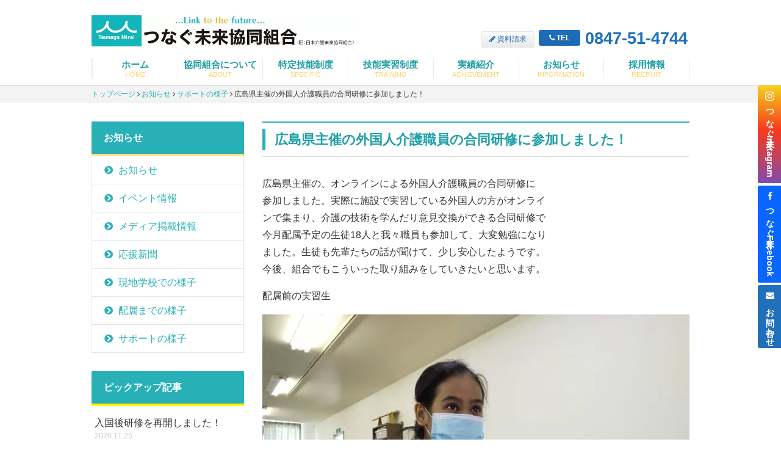

--- FILE ---
content_type: text/html; charset=UTF-8
request_url: https://jp-kaigo.com/archives/1743
body_size: 8778
content:



<!DOCTYPE html><html><head><meta charset="UTF-8"><meta name="viewport" content="width=device-width" /><meta name="author" content="つなぐ未来協同組合" /><meta name="coverage" content="Japan" /><meta name="language" content="Japanese" /><meta name="google-site-verification" content="nZfOJryLqeVIJECVvCUhgmEmYPewfLeH4-cVsDB_AgU" /><link media="all" href="https://jp-kaigo.com/wp-content/cache/autoptimize/css/autoptimize_85d8f159ab948aab0bc7baa649ac3fb1.css" rel="stylesheet" /><link media="all and (max-width: 640px)" href="https://jp-kaigo.com/wp-content/cache/autoptimize/css/autoptimize_d58fc581f396c081e9c58ffd759232b3.css" rel="stylesheet" /><title>広島県主催の外国人介護職員の合同研修に参加しました！ | つなぐ未来協同組合</title><link rel="canonical" href="https://jp-kaigo.com" /><link rel="shortcut icon" type="image/x-icon" href="https://jp-kaigo.com/wp-content/themes/jcs/favicon/favicon25.ico" /><link rel="icon" type="image/x-icon" href="https://jp-kaigo.com/wp-content/themes/jcs/favicon/favicon25.ico" />  <script>(function(w,d,s,l,i){w[l]=w[l]||[];w[l].push({'gtm.start':new Date().getTime(),event:'gtm.js'});var f=d.getElementsByTagName(s)[0],j=d.createElement(s),dl=l!='dataLayer'?'&l='+l:'';j.async=true;j.src='https://www.googletagmanager.com/gtm.js?id='+i+dl;f.parentNode.insertBefore(j,f);})(window,document,'script','dataLayer','GTM-PLKMN52');</script> <meta name="description"  content="広島県主催の、オンラインによる外国人介護職員の合同研修に 参加しました。実際に施設で実習している外国人の方がオンライ ンで集まり、介護の技術を学んだり意見交換ができる合同研修で 今月配属予定の生徒18人と我々職員も参加して、大変勉強になり ました。生徒も先輩たちの話が聞けて、少し安心したようです。" /><meta name="keywords"  content="サポートの様子" /> <script type="application/ld+json" class="aioseop-schema">{"@context":"https://schema.org","@graph":[{"@type":"Organization","@id":"https://jp-kaigo.com/#organization","url":"https://jp-kaigo.com/","name":"つなぐ未来協同組合","sameAs":["https://www.facebook.com/jpkaigo/"],"logo":{"@type":"ImageObject","@id":"https://jp-kaigo.com/#logo","url":"https://jp-kaigo.com/wp-content/uploads/2025/05/a9c844b57807e565708b2e5e649755f8.png","caption":""},"image":{"@id":"https://jp-kaigo.com/#logo"}},{"@type":"WebSite","@id":"https://jp-kaigo.com/#website","url":"https://jp-kaigo.com/","name":"つなぐ未来協同組合","publisher":{"@id":"https://jp-kaigo.com/#organization"}},{"@type":"WebPage","@id":"https://jp-kaigo.com/archives/1743#webpage","url":"https://jp-kaigo.com/archives/1743","inLanguage":"ja","name":"広島県主催の外国人介護職員の合同研修に参加しました！","isPartOf":{"@id":"https://jp-kaigo.com/#website"},"breadcrumb":{"@id":"https://jp-kaigo.com/archives/1743#breadcrumblist"},"image":{"@type":"ImageObject","@id":"https://jp-kaigo.com/archives/1743#primaryimage","url":"https://jp-kaigo.com/wp-content/uploads/2021/01/DSC_0876.jpg","width":4000,"height":3000,"caption":"DSC_0876"},"primaryImageOfPage":{"@id":"https://jp-kaigo.com/archives/1743#primaryimage"},"datePublished":"2021-01-15T09:24:45+00:00","dateModified":"2021-02-04T05:35:12+00:00"},{"@type":"Article","@id":"https://jp-kaigo.com/archives/1743#article","isPartOf":{"@id":"https://jp-kaigo.com/archives/1743#webpage"},"author":{"@id":"https://jp-kaigo.com/archives/author/webtan#author"},"headline":"広島県主催の外国人介護職員の合同研修に参加しました！","datePublished":"2021-01-15T09:24:45+00:00","dateModified":"2021-02-04T05:35:12+00:00","commentCount":0,"mainEntityOfPage":{"@id":"https://jp-kaigo.com/archives/1743#webpage"},"publisher":{"@id":"https://jp-kaigo.com/#organization"},"articleSection":"サポートの様子","image":{"@type":"ImageObject","@id":"https://jp-kaigo.com/archives/1743#primaryimage","url":"https://jp-kaigo.com/wp-content/uploads/2021/01/DSC_0876.jpg","width":4000,"height":3000,"caption":"DSC_0876"}},{"@type":"Person","@id":"https://jp-kaigo.com/archives/author/webtan#author","name":"webtan","sameAs":[],"image":{"@type":"ImageObject","@id":"https://jp-kaigo.com/#personlogo","url":"https://secure.gravatar.com/avatar/9fa0f97e5ddeeb11887cdb0961859470?s=96&d=mm&r=g","width":96,"height":96,"caption":"webtan"}},{"@type":"BreadcrumbList","@id":"https://jp-kaigo.com/archives/1743#breadcrumblist","itemListElement":[{"@type":"ListItem","position":1,"item":{"@type":"WebPage","@id":"https://jp-kaigo.com/","url":"https://jp-kaigo.com/","name":"つなぐ未来協同組合 | 技能実習生受入監理団体・特定技能制度登録支援機関"}},{"@type":"ListItem","position":2,"item":{"@type":"WebPage","@id":"https://jp-kaigo.com/archives/1743","url":"https://jp-kaigo.com/archives/1743","name":"広島県主催の外国人介護職員の合同研修に参加しました！"}}]}]}</script> <link rel="canonical" href="https://jp-kaigo.com/archives/1743" /><meta property="og:type" content="article" /><meta property="og:title" content="広島県主催の外国人介護職員の合同研修に参加しました！ | つなぐ未来協同組合" /><meta property="og:description" content="広島県主催の、オンラインによる外国人介護職員の合同研修に 参加しました。実際に施設で実習している外国人の方がオンライ ンで集まり、介護の技術を学んだり意見交換ができる合同研修で 今月配属予定の生徒18人と我々職員も参加して、大変勉強になり ました。生徒も先輩たちの話が聞けて、少し安心したようです。 今後、組合でもこういった取り組みをしていきたいと思います。 配属前の実習生 組合職員" /><meta property="og:url" content="https://jp-kaigo.com/archives/1743" /><meta property="og:site_name" content="つなぐみらい協同組合" /><meta property="og:image" content="https://jp-kaigo.com/wp-content/uploads/2021/01/DSC_0877-700x525.jpg" /><meta property="fb:app_id" content="2843117899097823" /><meta property="article:published_time" content="2021-01-15T09:24:45Z" /><meta property="article:modified_time" content="2021-02-04T05:35:12Z" /><meta property="og:image:secure_url" content="https://jp-kaigo.com/wp-content/uploads/2021/01/DSC_0877-700x525.jpg" /><meta name="twitter:card" content="summary" /><meta name="twitter:title" content="広島県主催の外国人介護職員の合同研修に参加しました！ | つなぐ未来協同組合" /><meta name="twitter:description" content="広島県主催の、オンラインによる外国人介護職員の合同研修に 参加しました。実際に施設で実習している外国人の方がオンライ ンで集まり、介護の技術を学んだり意見交換ができる合同研修で 今月配属予定の生徒18人と我々職員も参加して、大変勉強になり ました。生徒も先輩たちの話が聞けて、少し安心したようです。 今後、組合でもこういった取り組みをしていきたいと思います。 配属前の実習生 組合職員" /><meta name="twitter:image" content="https://jp-kaigo.com/wp-content/uploads/2021/01/DSC_0877-700x525.jpg" /> <script type="text/javascript" >window.ga=window.ga||function(){(ga.q=ga.q||[]).push(arguments)};ga.l=+new Date;
				ga('create', 'UA-84078708-1', 'auto');
				// Plugins
				ga('require', 'displayfeatures');ga('require', 'linkid', 'linkid.js');ga('require', 'outboundLinkTracker');
				ga('send', 'pageview');</script> <script async src="https://www.google-analytics.com/analytics.js"></script> <link rel='dns-prefetch' href='//s0.wp.com' /><link href='https://fonts.gstatic.com' crossorigin='anonymous' rel='preconnect' /> <script>if (document.location.protocol != "https:") {document.location = document.URL.replace(/^http:/i, "https:");}</script></head><body data-rsssl=1 class="post-template-default single single-post postid-1743 single-format-standard"><div id="page"> <noscript><iframe src="https://www.googletagmanager.com/ns.html?id=GTM-PLKMN52" height="0" width="0" style="display:none;visibility:hidden"></iframe></noscript><div id="fvwrap"><div id="header"><div id="head"><div class="inner"><h1 class="logo"><a href="/"><noscript><img src="https://jp-kaigo.com/wp-content/themes/jcs/img/logo2025n3-2.jpg" alt="つなぐ未来協同組合 特定技能・外国人技能実習生の受け入れ" /></noscript><img class="lazyload" src='data:image/svg+xml,%3Csvg%20xmlns=%22http://www.w3.org/2000/svg%22%20viewBox=%220%200%20%20%22%3E%3C/svg%3E' data-src="https://jp-kaigo.com/wp-content/themes/jcs/img/logo2025n3-2.jpg" alt="つなぐ未来協同組合 特定技能・外国人技能実習生の受け入れ" /></a></h1><p class="membernav"> <a class="btn insta" href="https://www.instagram.com/tsunagumirai.co/" target="_blank"><noscript><img src="https://jp-kaigo.com/wp-content/themes/jcs/img/insta-icon.png" alt="" /></noscript><img class="lazyload" src='data:image/svg+xml,%3Csvg%20xmlns=%22http://www.w3.org/2000/svg%22%20viewBox=%220%200%20%20%22%3E%3C/svg%3E' data-src="https://jp-kaigo.com/wp-content/themes/jcs/img/insta-icon.png" alt="" /><span><span class="_pc">つなぐ未来</span> Instagram</span></a> <a class="btn facebook" href="https://www.facebook.com/jpkaigo/" target="_blank"><i class="fa fa-facebook" aria-hidden="true"></i><span><span class="_pc">つなぐ未来</span> Facebook</span></a> <a class="btn contact" href="/contact"><i class="fa fa-envelope" aria-hidden="true"></i><span>お問い合わせ</span></a></p><p class="navi"> <a class="btn" href="/siryou"><i class="fa fa-pencil" aria-hidden="true"></i> 資料請求</a> <a class="tel" href="tel:0847-51-4744" onClick="ga('gtm1.send','event','tel','tel','cv',100,{'nonInteraction':1});"><span><i class="fa fa-phone" aria-hidden="true"></i> TEL</span> 0847-51-4744</a></p></div></div><div id="gnav" class="new_gnav"><div class="inner"><ul id="gnav_list"><li id="home"><a href="/">ホーム<span>HOME</span></a></li><li id="gnav_about"><a href="/about">協同組合について<span>ABOUT</span></a></li><li id="gnav_specific"><a href="/specific">特定技能制度<span>SPECIFIC</span></a></li><li id="gnav_training"><a href="/training">技能実習制度<span>TRAINING</span></a></li><li id="gnav_recruit"><a href="/recruitment">実績紹介<span>ACHIEVEMENT</span></a></li><li id="gnav_info"><a href="/info">お知らせ<span>INFORMATION</span></a></li><li id="recinfo2022"><a href="/recinfo2022">採用情報<span>RECRUIT</span></a></li></ul></div></div></div><div id="pannav"><div class="inner"><p class="panList"> <span property="itemListElement" typeof="ListItem"><a property="item" typeof="WebPage" title="トップページへ移動" href="https://jp-kaigo.com" class="home"><span property="name">トップページ</span></a><meta property="position" content="1"></span> <i class="fa fa-angle-right"></i> <span property="itemListElement" typeof="ListItem"><a property="item" typeof="WebPage" title="お知らせへ移動" href="https://jp-kaigo.com/information" class="post-root post post-post"><span property="name">お知らせ</span></a><meta property="position" content="2"></span> <i class="fa fa-angle-right"></i> <span property="itemListElement" typeof="ListItem"><a property="item" typeof="WebPage" title="サポートの様子のカテゴリーアーカイブへ移動" href="https://jp-kaigo.com/category/audit" class="taxonomy category"><span property="name">サポートの様子</span></a><meta property="position" content="3"></span> <i class="fa fa-angle-right"></i> <span property="itemListElement" typeof="ListItem"><span property="name">広島県主催の外国人介護職員の合同研修に参加しました！</span><meta property="position" content="4"></span></p></div></div><div id="contents"><div class="inner"><div id="content" class="info"><div class="box"><h2 class="title"><span><a href="https://jp-kaigo.com/archives/1743">広島県主催の外国人介護職員の合同研修に参加しました！</a></span></h2><div class="entry"><p>広島県主催の、オンラインによる外国人介護職員の合同研修に<br /> 参加しました。実際に施設で実習している外国人の方がオンライ<br /> ンで集まり、介護の技術を学んだり意見交換ができる合同研修で<br /> 今月配属予定の生徒18人と我々職員も参加して、大変勉強になり<br /> ました。生徒も先輩たちの話が聞けて、少し安心したようです。<br /> 今後、組合でもこういった取り組みをしていきたいと思います。</p><p>配属前の実習生</p><div id="attachment_1744" style="width: 710px" class="wp-caption aligncenter"><a href="https://jp-kaigo.com/wp-content/uploads/2021/01/DSC_0877.jpg"><noscript><img class="size-large wp-image-1744" src="https://jp-kaigo.com/wp-content/uploads/2021/01/DSC_0877-700x525.jpg" alt="" width="700" height="525" srcset="https://jp-kaigo.com/wp-content/uploads/2021/01/DSC_0877-700x525.jpg 700w, https://jp-kaigo.com/wp-content/uploads/2021/01/DSC_0877-300x225.jpg 300w, https://jp-kaigo.com/wp-content/uploads/2021/01/DSC_0877-470x353.jpg 470w, https://jp-kaigo.com/wp-content/uploads/2021/01/DSC_0877-768x576.jpg 768w" sizes="(max-width: 700px) 100vw, 700px" /></noscript><img class="lazyload size-large wp-image-1744" src='data:image/svg+xml,%3Csvg%20xmlns=%22http://www.w3.org/2000/svg%22%20viewBox=%220%200%20700%20525%22%3E%3C/svg%3E' data-src="https://jp-kaigo.com/wp-content/uploads/2021/01/DSC_0877-700x525.jpg" alt="" width="700" height="525" data-srcset="https://jp-kaigo.com/wp-content/uploads/2021/01/DSC_0877-700x525.jpg 700w, https://jp-kaigo.com/wp-content/uploads/2021/01/DSC_0877-300x225.jpg 300w, https://jp-kaigo.com/wp-content/uploads/2021/01/DSC_0877-470x353.jpg 470w, https://jp-kaigo.com/wp-content/uploads/2021/01/DSC_0877-768x576.jpg 768w" data-sizes="(max-width: 700px) 100vw, 700px" /></a><p class="wp-caption-text">DSC_0877</p></div><div id="attachment_1745" style="width: 710px" class="wp-caption aligncenter"><a href="https://jp-kaigo.com/wp-content/uploads/2021/01/DSC_0876.jpg"><noscript><img class="size-large wp-image-1745" src="https://jp-kaigo.com/wp-content/uploads/2021/01/DSC_0876-700x525.jpg" alt="" width="700" height="525" srcset="https://jp-kaigo.com/wp-content/uploads/2021/01/DSC_0876-700x525.jpg 700w, https://jp-kaigo.com/wp-content/uploads/2021/01/DSC_0876-300x225.jpg 300w, https://jp-kaigo.com/wp-content/uploads/2021/01/DSC_0876-470x353.jpg 470w, https://jp-kaigo.com/wp-content/uploads/2021/01/DSC_0876-768x576.jpg 768w" sizes="(max-width: 700px) 100vw, 700px" /></noscript><img class="lazyload size-large wp-image-1745" src='data:image/svg+xml,%3Csvg%20xmlns=%22http://www.w3.org/2000/svg%22%20viewBox=%220%200%20700%20525%22%3E%3C/svg%3E' data-src="https://jp-kaigo.com/wp-content/uploads/2021/01/DSC_0876-700x525.jpg" alt="" width="700" height="525" data-srcset="https://jp-kaigo.com/wp-content/uploads/2021/01/DSC_0876-700x525.jpg 700w, https://jp-kaigo.com/wp-content/uploads/2021/01/DSC_0876-300x225.jpg 300w, https://jp-kaigo.com/wp-content/uploads/2021/01/DSC_0876-470x353.jpg 470w, https://jp-kaigo.com/wp-content/uploads/2021/01/DSC_0876-768x576.jpg 768w" data-sizes="(max-width: 700px) 100vw, 700px" /></a><p class="wp-caption-text">DSC_0876</p></div><p>組合職員</p><div id="attachment_1746" style="width: 710px" class="wp-caption aligncenter"><a href="https://jp-kaigo.com/wp-content/uploads/2021/01/DSC_0881.jpg"><noscript><img class="size-large wp-image-1746" src="https://jp-kaigo.com/wp-content/uploads/2021/01/DSC_0881-700x525.jpg" alt="" width="700" height="525" srcset="https://jp-kaigo.com/wp-content/uploads/2021/01/DSC_0881-700x525.jpg 700w, https://jp-kaigo.com/wp-content/uploads/2021/01/DSC_0881-300x225.jpg 300w, https://jp-kaigo.com/wp-content/uploads/2021/01/DSC_0881-470x353.jpg 470w, https://jp-kaigo.com/wp-content/uploads/2021/01/DSC_0881-768x576.jpg 768w" sizes="(max-width: 700px) 100vw, 700px" /></noscript><img class="lazyload size-large wp-image-1746" src='data:image/svg+xml,%3Csvg%20xmlns=%22http://www.w3.org/2000/svg%22%20viewBox=%220%200%20700%20525%22%3E%3C/svg%3E' data-src="https://jp-kaigo.com/wp-content/uploads/2021/01/DSC_0881-700x525.jpg" alt="" width="700" height="525" data-srcset="https://jp-kaigo.com/wp-content/uploads/2021/01/DSC_0881-700x525.jpg 700w, https://jp-kaigo.com/wp-content/uploads/2021/01/DSC_0881-300x225.jpg 300w, https://jp-kaigo.com/wp-content/uploads/2021/01/DSC_0881-470x353.jpg 470w, https://jp-kaigo.com/wp-content/uploads/2021/01/DSC_0881-768x576.jpg 768w" data-sizes="(max-width: 700px) 100vw, 700px" /></a><p class="wp-caption-text">DSC_0881</p></div></div><p class="meta"><span class="tag">サポートの様子</span><span class="date">2021.01.15</span></p></div><div class="postNavi"><div class='wp-pagenavi' role='navigation'> <span aria-current='page' class='current'>1</span></div></div></div><div id="sidebar"><div class="box"><ul class="menuList"><li><h2 class="title">お知らせ</h2><ul><li ><a href="https://jp-kaigo.com/category/news"><i class="fa fa-chevron-circle-right" aria-hidden="true"></i> お知らせ</a></li><li ><a href="https://jp-kaigo.com/category/event"><i class="fa fa-chevron-circle-right" aria-hidden="true"></i> イベント情報</a></li><li ><a href="https://jp-kaigo.com/category/media"><i class="fa fa-chevron-circle-right" aria-hidden="true"></i> メディア掲載情報</a></li><li ><a href="https://jp-kaigo.com/category/press"><i class="fa fa-chevron-circle-right" aria-hidden="true"></i> 応援新聞</a></li><li ><a href="https://jp-kaigo.com/category/school"><i class="fa fa-chevron-circle-right" aria-hidden="true"></i> 現地学校での様子</a></li><li ><a href="https://jp-kaigo.com/category/result"><i class="fa fa-chevron-circle-right" aria-hidden="true"></i> 配属までの様子</a></li><li ><a href="https://jp-kaigo.com/category/audit"><i class="fa fa-chevron-circle-right" aria-hidden="true"></i> サポートの様子</a></li></ul></li></ul></div><div class="box"><ul class="picupList"><li><h2 class="title">ピックアップ記事</h2></li><li> <a href="https://jp-kaigo.com/archives/1638"> <span class="name">入国後研修を再開しました！</span> <span class="date">2020.11.25</span> </a></li><li> <a href="https://jp-kaigo.com/archives/1618"> <span class="name">本日（2020年11月4日）インドネシアから介護技能実習生が16名が入国しました！</span> <span class="date">2020.11.04</span> </a></li><li> <a href="https://jp-kaigo.com/archives/1384"> <span class="name">技能実習生の声と受け入れ企業様の声</span> <span class="date">2020.05.11</span> </a></li><li> <a href="https://jp-kaigo.com/archives/1378"> <span class="name">技能実習生へのヒアリングの様子</span> <span class="date">2020.05.11</span> </a></li><li> <a href="https://jp-kaigo.com/archives/1148"> <span class="name">令和2年2月中旬に新しく介護の技能実習生が８名入国しました！</span> <span class="date">2020.02.14</span> </a></li><li> <a href="https://jp-kaigo.com/archives/1090"> <span class="name">日本語能力試験 N2/N3 に合格しました！</span> <span class="date">2020.02.06</span> </a></li><li> <a href="https://jp-kaigo.com/archives/808"> <span class="name">KSB瀬戸内海放送様に放送をしていただきました！</span> <span class="date">2019.03.08</span> </a></li></ul></div><div class=box><ul class="picupList"><li><h2 class="title">新着動画</h2></li><li><div class="youtube"><h3>介護の外国人材の受け入れの流れ</h3><div style="width:100%;" class="wp-video"><!--[if lt IE 9]><script>document.createElement('video');</script><![endif]--><video class="wp-video-shortcode" id="video-1743-1" preload="metadata" controls="controls"><source type="video/youtube" src="https://youtu.be/B-FTDmCYYT4?_=1" /><a href="https://youtu.be/B-FTDmCYYT4">https://youtu.be/B-FTDmCYYT4</a></video></div></div><div class="youtube"><h3>介護職員の求人について</h3><div style="width:100%;" class="wp-video"><video class="wp-video-shortcode" id="video-1743-2" preload="metadata" controls="controls"><source type="video/youtube" src="https://youtu.be/BAgayUndbEw?_=2" /><a href="https://youtu.be/BAgayUndbEw">https://youtu.be/BAgayUndbEw</a></video></div></div><div class="youtube"><h3>【技能実習生】介護の仕事の様子</h3><div style="width:100%;" class="wp-video"><video class="wp-video-shortcode" id="video-1743-3" preload="metadata" controls="controls"><source type="video/youtube" src="https://youtu.be/dNMUlZbOTYY?_=3" /><a href="https://youtu.be/dNMUlZbOTYY">https://youtu.be/dNMUlZbOTYY</a></video></div></div><div class="youtube"><h3>日本での勉強の様子</h3><div style="width:100%;" class="wp-video"><video class="wp-video-shortcode" id="video-1743-4" preload="metadata" controls="controls"><source type="video/youtube" src="https://youtu.be/yU7DHxO_eto?_=4" /><a href="https://youtu.be/yU7DHxO_eto">https://youtu.be/yU7DHxO_eto</a></video></div></div></li> 　　</ul></div></div></div></div><div id="footer"><div id="contact"><div class="inner"><h2 class="title">特定技能、外国人技能実習生の受入れに関するお問合せ・ご相談はこちらでも受付けています</h2><ul class="contactList"><li><a class="btn" href="/contact"><i class="fa fa-envelope" aria-hidden="true"></i> メールでのお問い合わせ</a></li><li><a class="btn" href="tel:0847-51-4744" onClick="ga('gtm1.send','event','tel','tel','cv',100,{'nonInteraction':1});"><i class="fa fa-phone" aria-hidden="true"></i> 0847-51-4744</a></li></ul></div></div><div id="fnav"><div class="inner"><ul class="fnavList"><li><a href="/"><i class="fa fa-caret-right" aria-hidden="true"></i> ホーム</a></li><li><a href="/about"><i class="fa fa-caret-right" aria-hidden="true"></i> つなぐ未来協同組合について</a></li><li><a href="/information"><i class="fa fa-caret-right" aria-hidden="true"></i> お知らせ</a></li><li><a href="/joint"><i class="fa fa-caret-right" aria-hidden="true"></i> 介護用品共同購入</a></li><li><a href="/recruitment"><i class="fa fa-caret-right" aria-hidden="true"></i> 実績紹介</a></li></ul><ul class="fnavList"><li><a href="/training"><i class="fa fa-caret-right" aria-hidden="true"></i> 技能実習制度</a></li><li><a href="/training/overview"><i class="fa fa-caret-right" aria-hidden="true"></i> 制度概要</a></li><li><a href="/training/flow"><i class="fa fa-caret-right" aria-hidden="true"></i> 入国までの流れ</a></li><li><a href="/training/kaigo"><i class="fa fa-caret-right" aria-hidden="true"></i> 介護業務</a></li><li><a href="/training/automobile"><i class="fa fa-caret-right" aria-hidden="true"></i> 自動車整備業務</a></li><li><a href="/training/lunch"><i class="fa fa-caret-right" aria-hidden="true"></i> 飲食料品製造業</a></li><li><a href="/training/unnsou"><i class="fa fa-caret-right" aria-hidden="true"></i> 運送業務</a></li><li><a href="/training/question"><i class="fa fa-caret-right" aria-hidden="true"></i> 技能実習・特定技能Q＆A</a></li></ul><ul class="fnavList"><li><a href="/specific"><i class="fa fa-caret-right" aria-hidden="true"></i> 特定技能制度</a></li><li><a href="/specific/overview"><i class="fa fa-caret-right" aria-hidden="true"></i> 制度概要</a></li><li><a href="/specific/note"><i class="fa fa-caret-right" aria-hidden="true"></i> 外国人介護職員の雇用</a></li></ul><ul class="fnavList"><li><a href="/recinfo2022"><i class="fa fa-caret-right" aria-hidden="true"></i> 採用情報</a></li><li><a href="/siryou"><i class="fa fa-caret-right" aria-hidden="true"></i> 資料請求</a></li><li><a href="/contact"><i class="fa fa-caret-right" aria-hidden="true"></i> お問い合わせ</a></li><li><a href="/regula"><i class="fa fa-caret-right" aria-hidden="true"></i> 管理団体業務運営規定</a></li><li><a href="/link"><i class="fa fa-caret-right" aria-hidden="true"></i> 関連リンク</a></li><li><a href="/privacy"><i class="fa fa-caret-right" aria-hidden="true"></i> 個人情報保護方針</a></li><li><a href="https://www.facebook.com/jpkaigo/" target="_blank"><i class="fa fa-caret-right" aria-hidden="true"></i> Facebookページ</a></li></ul></div></div><div id="foot"><div class="inner"><div class="flex"><div class="w60"><h2 class="logo"><a href="/"><noscript><img src="https://jp-kaigo.com/wp-content/themes/jcs/img/logo2025n3-2.jpg" alt="つなぐ未来協同組合" /></noscript><img class="lazyload" src='data:image/svg+xml,%3Csvg%20xmlns=%22http://www.w3.org/2000/svg%22%20viewBox=%220%200%20%20%22%3E%3C/svg%3E' data-src="https://jp-kaigo.com/wp-content/themes/jcs/img/logo2025n3-2.jpg" alt="つなぐ未来協同組合" /></a></h2><p class="text">[本社] 〒729-3103 広島県福山市新市町新市976-2<br /><span><a href="tel:0847514744" onClick="ga('gtm1.send','event','tel','tel','cv',100,{'nonInteraction':1});">Tel. 0847-51-4744</a> / Fax. 0847-52-5797</span></p><p class="text">[東京出張所] 〒105-0013 東京都港区浜松町1-22-8 深谷ビル2階<br /><span><a href="tel:0364501044" onClick="ga('gtm1.send','event','tel','tel','cv',100,{'nonInteraction':1});">Tel. 03-6450-1044</a> / Fax. 03-6450-0114</span></p></div><div class="w40"><div class="green_box"><div class="green_boxinner"> <noscript><img src="https://jp-kaigo.com/wp-content/themes/jcs/img/sdgs_logo.png" alt="持続可能な開発目標（SDGs）ロゴ"></noscript><img class="lazyload" src='data:image/svg+xml,%3Csvg%20xmlns=%22http://www.w3.org/2000/svg%22%20viewBox=%220%200%20%20%22%3E%3C/svg%3E' data-src="https://jp-kaigo.com/wp-content/themes/jcs/img/sdgs_logo.png" alt="持続可能な開発目標（SDGs）ロゴ"><p class="text font_s12">つなぐ未来協同組合は持続可能な開発目標(SDGs)を支援しています。</p></div></div></div></div></div></div><div id="copyright"><div class="inner"><p id="pagetopBtn" class="btn pageTop"><a href="#page">PAGE<br />TOP<i class="fa fa-eject" aria-hidden="true"></i></a></p><p class="text">&copy; つなぐ未来協同組合</p></div></div></div> <noscript><style>.lazyload{display:none;}</style></noscript><script data-noptimize="1">window.lazySizesConfig=window.lazySizesConfig||{};window.lazySizesConfig.loadMode=1;</script><script async data-noptimize="1" src='https://jp-kaigo.com/wp-content/plugins/autoptimize/classes/external/js/lazysizes.min.js?ao_version=2.6.2'></script> <script type='text/javascript' src='https://s0.wp.com/wp-content/js/devicepx-jetpack.js?ver=202605'></script> <script type='text/javascript'>var mejsL10n = {"language":"ja","strings":{"mejs.install-flash":"\u3054\u5229\u7528\u306e\u30d6\u30e9\u30a6\u30b6\u30fc\u306f Flash Player \u304c\u7121\u52b9\u306b\u306a\u3063\u3066\u3044\u308b\u304b\u3001\u30a4\u30f3\u30b9\u30c8\u30fc\u30eb\u3055\u308c\u3066\u3044\u307e\u305b\u3093\u3002Flash Player \u30d7\u30e9\u30b0\u30a4\u30f3\u3092\u6709\u52b9\u306b\u3059\u308b\u304b\u3001\u6700\u65b0\u30d0\u30fc\u30b8\u30e7\u30f3\u3092 https:\/\/get.adobe.com\/jp\/flashplayer\/ \u304b\u3089\u30a4\u30f3\u30b9\u30c8\u30fc\u30eb\u3057\u3066\u304f\u3060\u3055\u3044\u3002","mejs.fullscreen-off":"\u30d5\u30eb\u30b9\u30af\u30ea\u30fc\u30f3\u3092\u30aa\u30d5","mejs.fullscreen-on":"\u30d5\u30eb\u30b9\u30af\u30ea\u30fc\u30f3","mejs.download-video":"\u52d5\u753b\u3092\u30c0\u30a6\u30f3\u30ed\u30fc\u30c9","mejs.fullscreen":"\u30d5\u30eb\u30b9\u30af\u30ea\u30fc\u30f3","mejs.time-jump-forward":["1\u79d2\u9032\u3080","%1\u79d2\u9032\u3080"],"mejs.loop":"\u30eb\u30fc\u30d7\u5207\u308a\u66ff\u3048","mejs.play":"\u518d\u751f","mejs.pause":"\u505c\u6b62","mejs.close":"\u9589\u3058\u308b","mejs.time-slider":"\u30bf\u30a4\u30e0\u30b9\u30e9\u30a4\u30c0\u30fc","mejs.time-help-text":"1\u79d2\u9032\u3080\u306b\u306f\u5de6\u53f3\u77e2\u5370\u30ad\u30fc\u3092\u300110\u79d2\u9032\u3080\u306b\u306f\u4e0a\u4e0b\u77e2\u5370\u30ad\u30fc\u3092\u4f7f\u3063\u3066\u304f\u3060\u3055\u3044\u3002","mejs.time-skip-back":["1\u79d2\u623b\u308b","%1\u79d2\u623b\u308b"],"mejs.captions-subtitles":"\u30ad\u30e3\u30d7\u30b7\u30e7\u30f3\/\u5b57\u5e55","mejs.captions-chapters":"\u30c1\u30e3\u30d7\u30bf\u30fc","mejs.none":"\u306a\u3057","mejs.mute-toggle":"\u30df\u30e5\u30fc\u30c8\u5207\u308a\u66ff\u3048","mejs.volume-help-text":"\u30dc\u30ea\u30e5\u30fc\u30e0\u8abf\u7bc0\u306b\u306f\u4e0a\u4e0b\u77e2\u5370\u30ad\u30fc\u3092\u4f7f\u3063\u3066\u304f\u3060\u3055\u3044\u3002","mejs.unmute":"\u30df\u30e5\u30fc\u30c8\u89e3\u9664","mejs.mute":"\u30df\u30e5\u30fc\u30c8","mejs.volume-slider":"\u30dc\u30ea\u30e5\u30fc\u30e0\u30b9\u30e9\u30a4\u30c0\u30fc","mejs.video-player":"\u52d5\u753b\u30d7\u30ec\u30fc\u30e4\u30fc","mejs.audio-player":"\u97f3\u58f0\u30d7\u30ec\u30fc\u30e4\u30fc","mejs.ad-skip":"\u5e83\u544a\u3092\u30b9\u30ad\u30c3\u30d7","mejs.ad-skip-info":["1\u79d2\u5f8c\u306b\u30b9\u30ad\u30c3\u30d7","%1\u79d2\u5f8c\u306b\u30b9\u30ad\u30c3\u30d7"],"mejs.source-chooser":"\u30bd\u30fc\u30b9\u306e\u9078\u629e","mejs.stop":"\u505c\u6b62","mejs.speed-rate":"\u901f\u5ea6\u7387","mejs.live-broadcast":"\u751f\u653e\u9001","mejs.afrikaans":"\u30a2\u30d5\u30ea\u30ab\u30fc\u30f3\u30b9\u8a9e","mejs.albanian":"\u30a2\u30eb\u30d0\u30cb\u30a2\u8a9e","mejs.arabic":"\u30a2\u30e9\u30d3\u30a2\u8a9e","mejs.belarusian":"\u30d9\u30e9\u30eb\u30fc\u30b7\u8a9e","mejs.bulgarian":"\u30d6\u30eb\u30ac\u30ea\u30a2\u8a9e","mejs.catalan":"\u30ab\u30bf\u30ed\u30cb\u30a2\u8a9e","mejs.chinese":"\u4e2d\u56fd\u8a9e","mejs.chinese-simplified":"\u4e2d\u56fd\u8a9e (\u7c21\u4f53\u5b57)","mejs.chinese-traditional":"\u4e2d\u56fd\u8a9e (\u7e41\u4f53\u5b57)","mejs.croatian":"\u30af\u30ed\u30a2\u30c1\u30a2\u8a9e","mejs.czech":"\u30c1\u30a7\u30b3\u8a9e","mejs.danish":"\u30c7\u30f3\u30de\u30fc\u30af\u8a9e","mejs.dutch":"\u30aa\u30e9\u30f3\u30c0\u8a9e","mejs.english":"\u82f1\u8a9e","mejs.estonian":"\u30a8\u30b9\u30c8\u30cb\u30a2\u8a9e","mejs.filipino":"\u30d5\u30a3\u30ea\u30d4\u30f3\u8a9e","mejs.finnish":"\u30d5\u30a3\u30f3\u30e9\u30f3\u30c9\u8a9e","mejs.french":"\u30d5\u30e9\u30f3\u30b9\u8a9e","mejs.galician":"\u30ac\u30ea\u30b7\u30a2\u8a9e","mejs.german":"\u30c9\u30a4\u30c4\u8a9e","mejs.greek":"\u30ae\u30ea\u30b7\u30e3\u8a9e","mejs.haitian-creole":"\u30cf\u30a4\u30c1\u8a9e","mejs.hebrew":"\u30d8\u30d6\u30e9\u30a4\u8a9e","mejs.hindi":"\u30d2\u30f3\u30c7\u30a3\u30fc\u8a9e","mejs.hungarian":"\u30cf\u30f3\u30ac\u30ea\u30fc\u8a9e","mejs.icelandic":"\u30a2\u30a4\u30b9\u30e9\u30f3\u30c9\u8a9e","mejs.indonesian":"\u30a4\u30f3\u30c9\u30cd\u30b7\u30a2\u8a9e","mejs.irish":"\u30a2\u30a4\u30eb\u30e9\u30f3\u30c9\u8a9e","mejs.italian":"\u30a4\u30bf\u30ea\u30a2\u8a9e","mejs.japanese":"\u65e5\u672c\u8a9e","mejs.korean":"\u97d3\u56fd\u8a9e","mejs.latvian":"\u30e9\u30c8\u30d3\u30a2\u8a9e","mejs.lithuanian":"\u30ea\u30c8\u30a2\u30cb\u30a2\u8a9e","mejs.macedonian":"\u30de\u30b1\u30c9\u30cb\u30a2\u8a9e","mejs.malay":"\u30de\u30ec\u30fc\u8a9e","mejs.maltese":"\u30de\u30eb\u30bf\u8a9e","mejs.norwegian":"\u30ce\u30eb\u30a6\u30a7\u30fc\u8a9e","mejs.persian":"\u30da\u30eb\u30b7\u30a2\u8a9e","mejs.polish":"\u30dd\u30fc\u30e9\u30f3\u30c9\u8a9e","mejs.portuguese":"\u30dd\u30eb\u30c8\u30ac\u30eb\u8a9e","mejs.romanian":"\u30eb\u30fc\u30de\u30cb\u30a2\u8a9e","mejs.russian":"\u30ed\u30b7\u30a2\u8a9e","mejs.serbian":"\u30bb\u30eb\u30d3\u30a2\u8a9e","mejs.slovak":"\u30b9\u30ed\u30d0\u30ad\u30a2\u8a9e","mejs.slovenian":"\u30b9\u30ed\u30d9\u30cb\u30a2\u8a9e","mejs.spanish":"\u30b9\u30da\u30a4\u30f3\u8a9e","mejs.swahili":"\u30b9\u30ef\u30d2\u30ea\u8a9e","mejs.swedish":"\u30b9\u30a6\u30a7\u30fc\u30c7\u30f3\u8a9e","mejs.tagalog":"\u30bf\u30ac\u30ed\u30b0\u8a9e","mejs.thai":"\u30bf\u30a4\u8a9e","mejs.turkish":"\u30c8\u30eb\u30b3\u8a9e","mejs.ukrainian":"\u30a6\u30af\u30e9\u30a4\u30ca\u8a9e","mejs.vietnamese":"\u30d9\u30c8\u30ca\u30e0\u8a9e","mejs.welsh":"\u30a6\u30a7\u30fc\u30eb\u30ba\u8a9e","mejs.yiddish":"\u30a4\u30c7\u30a3\u30c3\u30b7\u30e5\u8a9e"}};</script> <script type='text/javascript'>var _wpmejsSettings = {"pluginPath":"\/wp-includes\/js\/mediaelement\/","classPrefix":"mejs-","stretching":"responsive"};</script> </div> <script defer src="https://jp-kaigo.com/wp-content/cache/autoptimize/js/autoptimize_cd5085ac9a262bb48aaa3f128e3e7d30.js"></script></body></html>

--- FILE ---
content_type: text/css
request_url: https://jp-kaigo.com/wp-content/cache/autoptimize/css/autoptimize_85d8f159ab948aab0bc7baa649ac3fb1.css
body_size: 41517
content:
#wp-admin-bar-aioseop-pro-upgrade a{font-style:italic;color:orange !important}.aioseop-admin-bar-logo{float:left;top:3px;background-repeat:no-repeat;background-position:0 6px;background-size:20px;color:#a0a5aa;content:url("data:image/svg+xml,%3Csvg width='20px' height='20px' viewBox='0 0 516 516' xmlns='http://www.w3.org/2000/svg' fill-rule='evenodd' clip-rule='evenodd' stroke-linejoin='round' stroke-miterlimit='2' fill='%23a0a5aa'%3E%3Cpath d='M313.09629 56.767c15.572 4.282 30.418 10.326 44.308 17.903l49.035-35.771 68.022 68.023-35.24 48.172c7.827 13.776 14.13 28.529 18.681 44.029l57.95 9.064v96.198l-56.968 8.832c-4.446 16.178-10.792 31.571-18.785 45.925l36.485 49.874-68.022 68.023-50.057-36.517c-13.54 7.493-28 13.523-43.166 17.878l-8.92 57.538h-96.199l-8.949-57.218c-15.633-4.394-30.525-10.565-44.443-18.282l-47.249 34.468-68.023-68.022 34.305-46.894c-7.89-14.015-14.206-29.031-18.71-44.81l-57.151-8.86v-96.199l56.983-8.912c4.331-15.347 10.377-29.979 17.916-43.674l-35.466-48.48 68.023-68.023 48.061 35.061c13.641-7.693 28.234-13.895 43.554-18.384L208.09729 0h96.198l8.801 56.767zm-38.657 342.655c70.789-8.277 125.797-68.527 125.797-141.523 0-78.644-63.849-142.493-142.493-142.493s-142.493 63.849-142.493 142.493c0 73.293 55.457 133.737 126.663 141.621v-44.549c-36.12-7.515-63.294-39.554-63.294-77.89v-48.998h33.367v-50.298c0-5.447 4.423-9.87 9.871-9.87 5.447 0 9.87 4.423 9.87 9.87v50.298h52.726v-50.298c0-5.447 4.423-9.87 9.87-9.87 5.448 0 9.87 4.423 9.87 9.87v50.298h33.54v48.998c0 38.336-27.174 70.375-63.294 77.89v44.451z'/%3E%3C/svg%3E%0A")}
@charset "UTF-8";html,body,div,span,applet,object,iframe,h1,h2,h3,h4,h5,h6,p,blockquote,pre,a,abbr,acronym,address,big,cite,code,del,dfn,em,img,ins,kbd,q,s,samp,small,strike,strong,sub,sup,tt,var,b,u,i,center,dl,dt,dd,ol,ul,li,fieldset,form,label,legend,table,caption,tbody,tfoot,thead,tr,th,td,article,aside,canvas,details,embed,figure,figcaption,footer,header,hgroup,menu,nav,output,ruby,section,summary,time,mark,audio,video{margin:0;padding:0;border:0;font-size:100%;vertical-align:baseline;word-wrap:break-word}body{line-height:1}ol,ul{list-style:none}blockquote,q{quotes:none}blockquote:before,blockquote:after{content:'';content:none}table{border-collapse:collapse;border-spacing:0}html{font-size:100%;-webkit-text-size-adjust:100%;-ms-text-size-adjust:100%}a:focus{outline:none}article,aside,details,figcaption,figure,footer,header,hgroup,nav,section{display:block}audio,canvas,video{display:inline-block;*display:inline;*zoom:1;}audio:not([controls]){display:none}sub,sup{line-height:0;position:relative;vertical-align:baseline}sup{top:-.5em}sub{bottom:-.25em}img{border:0;-ms-interpolation-mode:bicubic;vertical-align:middle}button,input,select,textarea{font-size:100%;margin:0;vertical-align:baseline;*vertical-align:middle;color:#111}button,input{line-height:normal;*overflow:visible;}button::-moz-focus-inner,input::-moz-focus-inner{border:0;padding:0}button,input[type=button],input[type=reset],input[type=submit]{cursor:pointer;-webkit-appearance:button}button:hover,input[type=button]:hover,input[type=reset]:hover,input[type=submit]:hover{outline:none}input[type=radio]{margin:3px}input[type=file]{line-height:0}input[type=search]{-webkit-appearance:textfield;-webkit-box-sizing:content-box;-moz-box-sizing:content-box;box-sizing:content-box}input[type=search]:-webkit-search-decoration{-webkit-appearance:none}textarea{overflow:auto;vertical-align:top}html *{font-family:-apple-system,BlinkMacSystemFont,'Helvetica Neue','Hiragino Kaku Gothic ProN','游ゴシック  Medium',meiryo,sans-serif;font-size:100%}body{text-rendering:optimizeLegibility;background-color:#fff;line-height:1.6;color:#333}a{color:#333;text-decoration:none}a:hover{color:#00a05c;opacity:.8}a:hover img{opacity:.8}:-ms-input-placeholder{color:#999}.hidden{display:none}.red{color:red}.underline{text-decoration:underline}.center{text-align:center;margin:0 0 20px;clear:both}.alignright{text-align:right;margin:0 0 20px}.alignleft{text-align:left;margin:0 0 20px}
.fa-flg{display:inline-block;background-color:#ddd;background-position:center center;width:25px;height:18px;border:solid 1px #ddd;vertical-align:middle}.fa-abkhazia{background-image:url(//jp-kaigo.com/wp-content/themes/jcs/css/../flag/Abkhazia.png)}.fa-afghanistan{background-image:url(//jp-kaigo.com/wp-content/themes/jcs/css/../flag/Afghanistan.png)}.fa-aland{background-image:url(//jp-kaigo.com/wp-content/themes/jcs/css/../flag/Aland.png)}.fa-albania{background-image:url(//jp-kaigo.com/wp-content/themes/jcs/css/../flag/Albania.png)}.fa-algeria{background-image:url(//jp-kaigo.com/wp-content/themes/jcs/css/../flag/Algeria.png)}.fa-american-samoa{background-image:url(//jp-kaigo.com/wp-content/themes/jcs/css/../flag/American-Samoa.png)}.fa-andorra{background-image:url(//jp-kaigo.com/wp-content/themes/jcs/css/../flag/Andorra.png)}.fa-angola{background-image:url(//jp-kaigo.com/wp-content/themes/jcs/css/../flag/Angola.png)}.fa-anguilla{background-image:url(//jp-kaigo.com/wp-content/themes/jcs/css/../flag/Anguilla.png)}.fa-antarctica{background-image:url(//jp-kaigo.com/wp-content/themes/jcs/css/../flag/Antarctica.png)}.fa-antigua-and-barbuda{background-image:url(//jp-kaigo.com/wp-content/themes/jcs/css/../flag/Antigua-and-Barbuda.png)}.fa-argentina{background-image:url(//jp-kaigo.com/wp-content/themes/jcs/css/../flag/Argentina.png)}.fa-armenia{background-image:url(//jp-kaigo.com/wp-content/themes/jcs/css/../flag/Armenia.png)}.fa-aruba{background-image:url(//jp-kaigo.com/wp-content/themes/jcs/css/../flag/Aruba.png)}.fa-australia{background-image:url(//jp-kaigo.com/wp-content/themes/jcs/css/../flag/Australia.png)}.fa-austria{background-image:url(//jp-kaigo.com/wp-content/themes/jcs/css/../flag/Austria.png)}.fa-azerbaijan{background-image:url(//jp-kaigo.com/wp-content/themes/jcs/css/../flag/Azerbaijan.png)}.fa-bahamas{background-image:url(//jp-kaigo.com/wp-content/themes/jcs/css/../flag/Bahamas.png)}.fa-bahrain{background-image:url(//jp-kaigo.com/wp-content/themes/jcs/css/../flag/Bahrain.png)}.fa-bangladesh{background-image:url(//jp-kaigo.com/wp-content/themes/jcs/css/../flag/Bangladesh.png)}.fa-barbados{background-image:url(//jp-kaigo.com/wp-content/themes/jcs/css/../flag/Barbados.png)}.fa-basque-country{background-image:url(//jp-kaigo.com/wp-content/themes/jcs/css/../flag/Basque-Country.png)}.fa-belarus{background-image:url(//jp-kaigo.com/wp-content/themes/jcs/css/../flag/Belarus.png)}.fa-belgium{background-image:url(//jp-kaigo.com/wp-content/themes/jcs/css/../flag/Belgium.png)}.fa-belize{background-image:url(//jp-kaigo.com/wp-content/themes/jcs/css/../flag/Belize.png)}.fa-benin{background-image:url(//jp-kaigo.com/wp-content/themes/jcs/css/../flag/Benin.png)}.fa-bermuda{background-image:url(//jp-kaigo.com/wp-content/themes/jcs/css/../flag/Bermuda.png)}.fa-bhutan{background-image:url(//jp-kaigo.com/wp-content/themes/jcs/css/../flag/Bhutan.png)}.fa-bolivia{background-image:url(//jp-kaigo.com/wp-content/themes/jcs/css/../flag/Bolivia.png)}.fa-bosnia-and-herzegovina{background-image:url(//jp-kaigo.com/wp-content/themes/jcs/css/../flag/Bosnia-and-Herzegovina.png)}.fa-botswana{background-image:url(//jp-kaigo.com/wp-content/themes/jcs/css/../flag/Botswana.png)}.fa-brazil{background-image:url(//jp-kaigo.com/wp-content/themes/jcs/css/../flag/Brazil.png)}.fa-british-antarctic-territory{background-image:url(//jp-kaigo.com/wp-content/themes/jcs/css/../flag/British-Antarctic-Territory.png)}.fa-british-virgin-islands{background-image:url(//jp-kaigo.com/wp-content/themes/jcs/css/../flag/British-Virgin-Islands.png)}.fa-brunei{background-image:url(//jp-kaigo.com/wp-content/themes/jcs/css/../flag/Brunei.png)}.fa-bulgaria{background-image:url(//jp-kaigo.com/wp-content/themes/jcs/css/../flag/Bulgaria.png)}.fa-burkina-faso{background-image:url(//jp-kaigo.com/wp-content/themes/jcs/css/../flag/Burkina-Faso.png)}.fa-burundi{background-image:url(//jp-kaigo.com/wp-content/themes/jcs/css/../flag/Burundi.png)}.fa-cambodia{background-image:url(//jp-kaigo.com/wp-content/themes/jcs/css/../flag/Cambodia.png)}.fa-cameroon{background-image:url(//jp-kaigo.com/wp-content/themes/jcs/css/../flag/Cameroon.png)}.fa-canada{background-image:url(//jp-kaigo.com/wp-content/themes/jcs/css/../flag/Canada.png)}.fa-canary-islands{background-image:url(//jp-kaigo.com/wp-content/themes/jcs/css/../flag/Canary-Islands.png)}.fa-cape-verde{background-image:url(//jp-kaigo.com/wp-content/themes/jcs/css/../flag/Cape-Verde.png)}.fa-catalonia{background-image:url(//jp-kaigo.com/wp-content/themes/jcs/css/../flag/Catalonia.png)}.fa-cayman-islands{background-image:url(//jp-kaigo.com/wp-content/themes/jcs/css/../flag/Cayman-Islands.png)}.fa-central-african-republic{background-image:url(//jp-kaigo.com/wp-content/themes/jcs/css/../flag/Central-African-Republic.png)}.fa-chad{background-image:url(//jp-kaigo.com/wp-content/themes/jcs/css/../flag/Chad.png)}.fa-chile{background-image:url(//jp-kaigo.com/wp-content/themes/jcs/css/../flag/Chile.png)}.fa-china{background-image:url(//jp-kaigo.com/wp-content/themes/jcs/css/../flag/China.png)}.fa-christmas-island{background-image:url(//jp-kaigo.com/wp-content/themes/jcs/css/../flag/Christmas-Island.png)}.fa-cocos-keeling-islands{background-image:url(//jp-kaigo.com/wp-content/themes/jcs/css/../flag/Cocos-Keeling-Islands.png)}.fa-colombia{background-image:url(//jp-kaigo.com/wp-content/themes/jcs/css/../flag/Colombia.png)}.fa-commonwealth{background-image:url(//jp-kaigo.com/wp-content/themes/jcs/css/../flag/Commonwealth.png)}.fa-comoros{background-image:url(//jp-kaigo.com/wp-content/themes/jcs/css/../flag/Comoros.png)}.fa-cook-islands{background-image:url(//jp-kaigo.com/wp-content/themes/jcs/css/../flag/Cook-Islands.png)}.fa-costa-rica{background-image:url(//jp-kaigo.com/wp-content/themes/jcs/css/../flag/Costa-Rica.png)}.fa-cote-divoire{background-image:url(//jp-kaigo.com/wp-content/themes/jcs/css/../flag/Cote-dIvoire.png)}.fa-croatia{background-image:url(//jp-kaigo.com/wp-content/themes/jcs/css/../flag/Croatia.png)}.fa-cuba{background-image:url(//jp-kaigo.com/wp-content/themes/jcs/css/../flag/Cuba.png)}.fa-curacao{background-image:url(//jp-kaigo.com/wp-content/themes/jcs/css/../flag/Curacao.png)}.fa-cyprus{background-image:url(//jp-kaigo.com/wp-content/themes/jcs/css/../flag/Cyprus.png)}.fa-czech-republic{background-image:url(//jp-kaigo.com/wp-content/themes/jcs/css/../flag/Czech-Republic.png)}.fa-democratic-republic-of-the-congo{background-image:url(//jp-kaigo.com/wp-content/themes/jcs/css/../flag/Democratic-Republic-of-the-Congo.png)}.fa-denmark{background-image:url(//jp-kaigo.com/wp-content/themes/jcs/css/../flag/Denmark.png)}.fa-djibouti{background-image:url(//jp-kaigo.com/wp-content/themes/jcs/css/../flag/Djibouti.png)}.fa-dominica{background-image:url(//jp-kaigo.com/wp-content/themes/jcs/css/../flag/Dominica.png)}.fa-dominican-republic{background-image:url(//jp-kaigo.com/wp-content/themes/jcs/css/../flag/Dominican-Republic.png)}.fa-east-timor{background-image:url(//jp-kaigo.com/wp-content/themes/jcs/css/../flag/East-Timor.png)}.fa-ecuador{background-image:url(//jp-kaigo.com/wp-content/themes/jcs/css/../flag/Ecuador.png)}.fa-egypt{background-image:url(//jp-kaigo.com/wp-content/themes/jcs/css/../flag/Egypt.png)}.fa-el-salvador{background-image:url(//jp-kaigo.com/wp-content/themes/jcs/css/../flag/El-Salvador.png)}.fa-england{background-image:url(//jp-kaigo.com/wp-content/themes/jcs/css/../flag/England.png)}.fa-equatorial-guinea{background-image:url(//jp-kaigo.com/wp-content/themes/jcs/css/../flag/Equatorial-Guinea.png)}.fa-eritrea{background-image:url(//jp-kaigo.com/wp-content/themes/jcs/css/../flag/Eritrea.png)}.fa-estonia{background-image:url(//jp-kaigo.com/wp-content/themes/jcs/css/../flag/Estonia.png)}.fa-ethiopia{background-image:url(//jp-kaigo.com/wp-content/themes/jcs/css/../flag/Ethiopia.png)}.fa-european-union{background-image:url(//jp-kaigo.com/wp-content/themes/jcs/css/../flag/European-Union.png)}.fa-falkland-islands{background-image:url(//jp-kaigo.com/wp-content/themes/jcs/css/../flag/Falkland-Islands.png)}.fa-faroes{background-image:url(//jp-kaigo.com/wp-content/themes/jcs/css/../flag/Faroes.png)}.fa-fiji{background-image:url(//jp-kaigo.com/wp-content/themes/jcs/css/../flag/Fiji.png)}.fa-finland{background-image:url(//jp-kaigo.com/wp-content/themes/jcs/css/../flag/Finland.png)}.fa-france{background-image:url(//jp-kaigo.com/wp-content/themes/jcs/css/../flag/France.png)}.fa-french-polynesia{background-image:url(//jp-kaigo.com/wp-content/themes/jcs/css/../flag/French-Polynesia.png)}.fa-french-southern-territories{background-image:url(//jp-kaigo.com/wp-content/themes/jcs/css/../flag/French-Southern-Territories.png)}.fa-gabon{background-image:url(//jp-kaigo.com/wp-content/themes/jcs/css/../flag/Gabon.png)}.fa-gambia{background-image:url(//jp-kaigo.com/wp-content/themes/jcs/css/../flag/Gambia.png)}.fa-georgia{background-image:url(//jp-kaigo.com/wp-content/themes/jcs/css/../flag/Georgia.png)}.fa-germany{background-image:url(//jp-kaigo.com/wp-content/themes/jcs/css/../flag/Germany.png)}.fa-ghana{background-image:url(//jp-kaigo.com/wp-content/themes/jcs/css/../flag/Ghana.png)}.fa-gibraltar{background-image:url(//jp-kaigo.com/wp-content/themes/jcs/css/../flag/Gibraltar.png)}.fa-gosquared{background-image:url(//jp-kaigo.com/wp-content/themes/jcs/css/../flag/GoSquared.png)}.fa-greece{background-image:url(//jp-kaigo.com/wp-content/themes/jcs/css/../flag/Greece.png)}.fa-greenland{background-image:url(//jp-kaigo.com/wp-content/themes/jcs/css/../flag/Greenland.png)}.fa-grenada{background-image:url(//jp-kaigo.com/wp-content/themes/jcs/css/../flag/Grenada.png)}.fa-guam{background-image:url(//jp-kaigo.com/wp-content/themes/jcs/css/../flag/Guam.png)}.fa-guatemala{background-image:url(//jp-kaigo.com/wp-content/themes/jcs/css/../flag/Guatemala.png)}.fa-guernsey{background-image:url(//jp-kaigo.com/wp-content/themes/jcs/css/../flag/Guernsey.png)}.fa-guinea-bissau{background-image:url(//jp-kaigo.com/wp-content/themes/jcs/css/../flag/Guinea-Bissau.png)}.fa-guinea{background-image:url(//jp-kaigo.com/wp-content/themes/jcs/css/../flag/Guinea.png)}.fa-guyana{background-image:url(//jp-kaigo.com/wp-content/themes/jcs/css/../flag/Guyana.png)}.fa-haiti{background-image:url(//jp-kaigo.com/wp-content/themes/jcs/css/../flag/Haiti.png)}.fa-honduras{background-image:url(//jp-kaigo.com/wp-content/themes/jcs/css/../flag/Honduras.png)}.fa-hong-kong{background-image:url(//jp-kaigo.com/wp-content/themes/jcs/css/../flag/Hong-Kong.png)}.fa-hungary{background-image:url(//jp-kaigo.com/wp-content/themes/jcs/css/../flag/Hungary.png)}.fa-iceland{background-image:url(//jp-kaigo.com/wp-content/themes/jcs/css/../flag/Iceland.png)}.fa-india{background-image:url(//jp-kaigo.com/wp-content/themes/jcs/css/../flag/India.png)}.fa-indonesia{background-image:url(//jp-kaigo.com/wp-content/themes/jcs/css/../flag/Indonesia.png)}.fa-iran{background-image:url(//jp-kaigo.com/wp-content/themes/jcs/css/../flag/Iran.png)}.fa-iraq{background-image:url(//jp-kaigo.com/wp-content/themes/jcs/css/../flag/Iraq.png)}.fa-ireland{background-image:url(//jp-kaigo.com/wp-content/themes/jcs/css/../flag/Ireland.png)}.fa-isle-of-man{background-image:url(//jp-kaigo.com/wp-content/themes/jcs/css/../flag/Isle-of-Man.png)}.fa-israel{background-image:url(//jp-kaigo.com/wp-content/themes/jcs/css/../flag/Israel.png)}.fa-italy{background-image:url(//jp-kaigo.com/wp-content/themes/jcs/css/../flag/Italy.png)}.fa-jamaica{background-image:url(//jp-kaigo.com/wp-content/themes/jcs/css/../flag/Jamaica.png)}.fa-japan{background-image:url(//jp-kaigo.com/wp-content/themes/jcs/css/../flag/Japan.png)}.fa-jersey{background-image:url(//jp-kaigo.com/wp-content/themes/jcs/css/../flag/Jersey.png)}.fa-jordan{background-image:url(//jp-kaigo.com/wp-content/themes/jcs/css/../flag/Jordan.png)}.fa-kazakhstan{background-image:url(//jp-kaigo.com/wp-content/themes/jcs/css/../flag/Kazakhstan.png)}.fa-kenya{background-image:url(//jp-kaigo.com/wp-content/themes/jcs/css/../flag/Kenya.png)}.fa-kiribati{background-image:url(//jp-kaigo.com/wp-content/themes/jcs/css/../flag/Kiribati.png)}.fa-kosovo{background-image:url(//jp-kaigo.com/wp-content/themes/jcs/css/../flag/Kosovo.png)}.fa-kuwait{background-image:url(//jp-kaigo.com/wp-content/themes/jcs/css/../flag/Kuwait.png)}.fa-kyrgyzstan{background-image:url(//jp-kaigo.com/wp-content/themes/jcs/css/../flag/Kyrgyzstan.png)}.fa-laos{background-image:url(//jp-kaigo.com/wp-content/themes/jcs/css/../flag/Laos.png)}.fa-latvia{background-image:url(//jp-kaigo.com/wp-content/themes/jcs/css/../flag/Latvia.png)}.fa-lebanon{background-image:url(//jp-kaigo.com/wp-content/themes/jcs/css/../flag/Lebanon.png)}.fa-lesotho{background-image:url(//jp-kaigo.com/wp-content/themes/jcs/css/../flag/Lesotho.png)}.fa-liberia{background-image:url(//jp-kaigo.com/wp-content/themes/jcs/css/../flag/Liberia.png)}.fa-libya{background-image:url(//jp-kaigo.com/wp-content/themes/jcs/css/../flag/Libya.png)}.fa-liechtenstein{background-image:url(//jp-kaigo.com/wp-content/themes/jcs/css/../flag/Liechtenstein.png)}.fa-lithuania{background-image:url(//jp-kaigo.com/wp-content/themes/jcs/css/../flag/Lithuania.png)}.fa-luxembourg{background-image:url(//jp-kaigo.com/wp-content/themes/jcs/css/../flag/Luxembourg.png)}.fa-macau{background-image:url(//jp-kaigo.com/wp-content/themes/jcs/css/../flag/Macau.png)}.fa-macedonia{background-image:url(//jp-kaigo.com/wp-content/themes/jcs/css/../flag/Macedonia.png)}.fa-madagascar{background-image:url(//jp-kaigo.com/wp-content/themes/jcs/css/../flag/Madagascar.png)}.fa-malawi{background-image:url(//jp-kaigo.com/wp-content/themes/jcs/css/../flag/Malawi.png)}.fa-malaysia{background-image:url(//jp-kaigo.com/wp-content/themes/jcs/css/../flag/Malaysia.png)}.fa-maldives{background-image:url(//jp-kaigo.com/wp-content/themes/jcs/css/../flag/Maldives.png)}.fa-mali{background-image:url(//jp-kaigo.com/wp-content/themes/jcs/css/../flag/Mali.png)}.fa-malta{background-image:url(//jp-kaigo.com/wp-content/themes/jcs/css/../flag/Malta.png)}.fa-mars{background-image:url(//jp-kaigo.com/wp-content/themes/jcs/css/../flag/Mars.png)}.fa-marshall-islands{background-image:url(//jp-kaigo.com/wp-content/themes/jcs/css/../flag/Marshall-Islands.png)}.fa-martinique{background-image:url(//jp-kaigo.com/wp-content/themes/jcs/css/../flag/Martinique.png)}.fa-mauritania{background-image:url(//jp-kaigo.com/wp-content/themes/jcs/css/../flag/Mauritania.png)}.fa-mauritius{background-image:url(//jp-kaigo.com/wp-content/themes/jcs/css/../flag/Mauritius.png)}.fa-mayotte{background-image:url(//jp-kaigo.com/wp-content/themes/jcs/css/../flag/Mayotte.png)}.fa-mexico{background-image:url(//jp-kaigo.com/wp-content/themes/jcs/css/../flag/Mexico.png)}.fa-micronesia{background-image:url(//jp-kaigo.com/wp-content/themes/jcs/css/../flag/Micronesia.png)}.fa-moldova{background-image:url(//jp-kaigo.com/wp-content/themes/jcs/css/../flag/Moldova.png)}.fa-monaco{background-image:url(//jp-kaigo.com/wp-content/themes/jcs/css/../flag/Monaco.png)}.fa-mongolia{background-image:url(//jp-kaigo.com/wp-content/themes/jcs/css/../flag/Mongolia.png)}.fa-montenegro{background-image:url(//jp-kaigo.com/wp-content/themes/jcs/css/../flag/Montenegro.png)}.fa-montserrat{background-image:url(//jp-kaigo.com/wp-content/themes/jcs/css/../flag/Montserrat.png)}.fa-morocco{background-image:url(//jp-kaigo.com/wp-content/themes/jcs/css/../flag/Morocco.png)}.fa-mozambique{background-image:url(//jp-kaigo.com/wp-content/themes/jcs/css/../flag/Mozambique.png)}.fa-myanmar{background-image:url(//jp-kaigo.com/wp-content/themes/jcs/css/../flag/Myanmar.png)}.fa-nato{background-image:url(//jp-kaigo.com/wp-content/themes/jcs/css/../flag/NATO.png)}.fa-nagorno-karabakh{background-image:url(//jp-kaigo.com/wp-content/themes/jcs/css/../flag/Nagorno-Karabakh.png)}.fa-namibia{background-image:url(//jp-kaigo.com/wp-content/themes/jcs/css/../flag/Namibia.png)}.fa-nauru{background-image:url(//jp-kaigo.com/wp-content/themes/jcs/css/../flag/Nauru.png)}.fa-nepal{background-image:url(//jp-kaigo.com/wp-content/themes/jcs/css/../flag/Nepal.png)}.fa-netherlands-antilles{background-image:url(//jp-kaigo.com/wp-content/themes/jcs/css/../flag/Netherlands-Antilles.png)}.fa-netherlands{background-image:url(//jp-kaigo.com/wp-content/themes/jcs/css/../flag/Netherlands.png)}.fa-new-caledonia{background-image:url(//jp-kaigo.com/wp-content/themes/jcs/css/../flag/New-Caledonia.png)}.fa-new-zealand{background-image:url(//jp-kaigo.com/wp-content/themes/jcs/css/../flag/New-Zealand.png)}.fa-nicaragua{background-image:url(//jp-kaigo.com/wp-content/themes/jcs/css/../flag/Nicaragua.png)}.fa-niger{background-image:url(//jp-kaigo.com/wp-content/themes/jcs/css/../flag/Niger.png)}.fa-nigeria{background-image:url(//jp-kaigo.com/wp-content/themes/jcs/css/../flag/Nigeria.png)}.fa-niue{background-image:url(//jp-kaigo.com/wp-content/themes/jcs/css/../flag/Niue.png)}.fa-norfolk-island{background-image:url(//jp-kaigo.com/wp-content/themes/jcs/css/../flag/Norfolk-Island.png)}.fa-north-korea{background-image:url(//jp-kaigo.com/wp-content/themes/jcs/css/../flag/North-Korea.png)}.fa-northern-cyprus{background-image:url(//jp-kaigo.com/wp-content/themes/jcs/css/../flag/Northern-Cyprus.png)}.fa-northern-mariana-islands{background-image:url(//jp-kaigo.com/wp-content/themes/jcs/css/../flag/Northern-Mariana-Islands.png)}.fa-norway{background-image:url(//jp-kaigo.com/wp-content/themes/jcs/css/../flag/Norway.png)}.fa-olympics{background-image:url(//jp-kaigo.com/wp-content/themes/jcs/css/../flag/Olympics.png)}.fa-oman{background-image:url(//jp-kaigo.com/wp-content/themes/jcs/css/../flag/Oman.png)}.fa-pakistan{background-image:url(//jp-kaigo.com/wp-content/themes/jcs/css/../flag/Pakistan.png)}.fa-palau{background-image:url(//jp-kaigo.com/wp-content/themes/jcs/css/../flag/Palau.png)}.fa-palestine{background-image:url(//jp-kaigo.com/wp-content/themes/jcs/css/../flag/Palestine.png)}.fa-panama{background-image:url(//jp-kaigo.com/wp-content/themes/jcs/css/../flag/Panama.png)}.fa-papua-new-guinea{background-image:url(//jp-kaigo.com/wp-content/themes/jcs/css/../flag/Papua-New-Guinea.png)}.fa-paraguay{background-image:url(//jp-kaigo.com/wp-content/themes/jcs/css/../flag/Paraguay.png)}.fa-peru{background-image:url(//jp-kaigo.com/wp-content/themes/jcs/css/../flag/Peru.png)}.fa-philippines{background-image:url(//jp-kaigo.com/wp-content/themes/jcs/css/../flag/Philippines.png)}.fa-pitcairn-islands{background-image:url(//jp-kaigo.com/wp-content/themes/jcs/css/../flag/Pitcairn-Islands.png)}.fa-poland{background-image:url(//jp-kaigo.com/wp-content/themes/jcs/css/../flag/Poland.png)}.fa-portugal{background-image:url(//jp-kaigo.com/wp-content/themes/jcs/css/../flag/Portugal.png)}.fa-puerto-rico{background-image:url(//jp-kaigo.com/wp-content/themes/jcs/css/../flag/Puerto-Rico.png)}.fa-qatar{background-image:url(//jp-kaigo.com/wp-content/themes/jcs/css/../flag/Qatar.png)}.fa-red-cross{background-image:url(//jp-kaigo.com/wp-content/themes/jcs/css/../flag/Red-Cross.png)}.fa-republic-of-the-congo{background-image:url(//jp-kaigo.com/wp-content/themes/jcs/css/../flag/Republic-of-the-Congo.png)}.fa-reunion{background-image:url(//jp-kaigo.com/wp-content/themes/jcs/css/../flag/Reunion.png)}.fa-romania{background-image:url(//jp-kaigo.com/wp-content/themes/jcs/css/../flag/Romania.png)}.fa-russia{background-image:url(//jp-kaigo.com/wp-content/themes/jcs/css/../flag/Russia.png)}.fa-rwanda{background-image:url(//jp-kaigo.com/wp-content/themes/jcs/css/../flag/Rwanda.png)}.fa-saint-barthelemy{background-image:url(//jp-kaigo.com/wp-content/themes/jcs/css/../flag/Saint-Barthelemy.png)}.fa-saint-helena{background-image:url(//jp-kaigo.com/wp-content/themes/jcs/css/../flag/Saint-Helena.png)}.fa-saint-kitts-and-nevis{background-image:url(//jp-kaigo.com/wp-content/themes/jcs/css/../flag/Saint-Kitts-and-Nevis.png)}.fa-saint-lucia{background-image:url(//jp-kaigo.com/wp-content/themes/jcs/css/../flag/Saint-Lucia.png)}.fa-saint-martin{background-image:url(//jp-kaigo.com/wp-content/themes/jcs/css/../flag/Saint-Martin.png)}.fa-saint-vincent-and-the-grenadines{background-image:url(//jp-kaigo.com/wp-content/themes/jcs/css/../flag/Saint-Vincent-and-the-Grenadines.png)}.fa-samoa{background-image:url(//jp-kaigo.com/wp-content/themes/jcs/css/../flag/Samoa.png)}.fa-san-marino{background-image:url(//jp-kaigo.com/wp-content/themes/jcs/css/../flag/San-Marino.png)}.fa-sao-tome-and-principe{background-image:url(//jp-kaigo.com/wp-content/themes/jcs/css/../flag/Sao-Tome-and-Principe.png)}.fa-saudi-arabia{background-image:url(//jp-kaigo.com/wp-content/themes/jcs/css/../flag/Saudi-Arabia.png)}.fa-scotland{background-image:url(//jp-kaigo.com/wp-content/themes/jcs/css/../flag/Scotland.png)}.fa-senegal{background-image:url(//jp-kaigo.com/wp-content/themes/jcs/css/../flag/Senegal.png)}.fa-serbia{background-image:url(//jp-kaigo.com/wp-content/themes/jcs/css/../flag/Serbia.png)}.fa-seychelles{background-image:url(//jp-kaigo.com/wp-content/themes/jcs/css/../flag/Seychelles.png)}.fa-sierra-leone{background-image:url(//jp-kaigo.com/wp-content/themes/jcs/css/../flag/Sierra-Leone.png)}.fa-singapore{background-image:url(//jp-kaigo.com/wp-content/themes/jcs/css/../flag/Singapore.png)}.fa-sint-maarten{background-image:url(//jp-kaigo.com/wp-content/themes/jcs/css/../flag/Sint-Maarten.png)}.fa-slovakia{background-image:url(//jp-kaigo.com/wp-content/themes/jcs/css/../flag/Slovakia.png)}.fa-slovenia{background-image:url(//jp-kaigo.com/wp-content/themes/jcs/css/../flag/Slovenia.png)}.fa-solomon-islands{background-image:url(//jp-kaigo.com/wp-content/themes/jcs/css/../flag/Solomon-Islands.png)}.fa-somalia{background-image:url(//jp-kaigo.com/wp-content/themes/jcs/css/../flag/Somalia.png)}.fa-somaliland{background-image:url(//jp-kaigo.com/wp-content/themes/jcs/css/../flag/Somaliland.png)}.fa-south-africa{background-image:url(//jp-kaigo.com/wp-content/themes/jcs/css/../flag/South-Africa.png)}.fa-south-georgia-and-the-south-sandwich-islands{background-image:url(//jp-kaigo.com/wp-content/themes/jcs/css/../flag/South-Georgia-and-the-South-Sandwich-Islands.png)}.fa-south-korea{background-image:url(//jp-kaigo.com/wp-content/themes/jcs/css/../flag/South-Korea.png)}.fa-south-ossetia{background-image:url(//jp-kaigo.com/wp-content/themes/jcs/css/../flag/South-Ossetia.png)}.fa-south-sudan{background-image:url(//jp-kaigo.com/wp-content/themes/jcs/css/../flag/South-Sudan.png)}.fa-spain{background-image:url(//jp-kaigo.com/wp-content/themes/jcs/css/../flag/Spain.png)}.fa-sri-lanka{background-image:url(//jp-kaigo.com/wp-content/themes/jcs/css/../flag/Sri-Lanka.png)}.fa-sudan{background-image:url(//jp-kaigo.com/wp-content/themes/jcs/css/../flag/Sudan.png)}.fa-suriname{background-image:url(//jp-kaigo.com/wp-content/themes/jcs/css/../flag/Suriname.png)}.fa-swaziland{background-image:url(//jp-kaigo.com/wp-content/themes/jcs/css/../flag/Swaziland.png)}.fa-sweden{background-image:url(//jp-kaigo.com/wp-content/themes/jcs/css/../flag/Sweden.png)}.fa-switzerland{background-image:url(//jp-kaigo.com/wp-content/themes/jcs/css/../flag/Switzerland.png)}.fa-syria{background-image:url(//jp-kaigo.com/wp-content/themes/jcs/css/../flag/Syria.png)}.fa-taiwan{background-image:url(//jp-kaigo.com/wp-content/themes/jcs/css/../flag/Taiwan.png)}.fa-tajikistan{background-image:url(//jp-kaigo.com/wp-content/themes/jcs/css/../flag/Tajikistan.png)}.fa-tanzania{background-image:url(//jp-kaigo.com/wp-content/themes/jcs/css/../flag/Tanzania.png)}.fa-thailand{background-image:url(//jp-kaigo.com/wp-content/themes/jcs/css/../flag/Thailand.png)}.fa-togo{background-image:url(//jp-kaigo.com/wp-content/themes/jcs/css/../flag/Togo.png)}.fa-tokelau{background-image:url(//jp-kaigo.com/wp-content/themes/jcs/css/../flag/Tokelau.png)}.fa-tonga{background-image:url(//jp-kaigo.com/wp-content/themes/jcs/css/../flag/Tonga.png)}.fa-trinidad-and-tobago{background-image:url(//jp-kaigo.com/wp-content/themes/jcs/css/../flag/Trinidad-and-Tobago.png)}.fa-tunisia{background-image:url(//jp-kaigo.com/wp-content/themes/jcs/css/../flag/Tunisia.png)}.fa-turkey{background-image:url(//jp-kaigo.com/wp-content/themes/jcs/css/../flag/Turkey.png)}.fa-turkmenistan{background-image:url(//jp-kaigo.com/wp-content/themes/jcs/css/../flag/Turkmenistan.png)}.fa-turks-and-caicos-islands{background-image:url(//jp-kaigo.com/wp-content/themes/jcs/css/../flag/Turks-and-Caicos-Islands.png)}.fa-tuvalu{background-image:url(//jp-kaigo.com/wp-content/themes/jcs/css/../flag/Tuvalu.png)}.fa-us-virgin-islands{background-image:url(//jp-kaigo.com/wp-content/themes/jcs/css/../flag/US-Virgin-Islands.png)}.fa-uganda{background-image:url(//jp-kaigo.com/wp-content/themes/jcs/css/../flag/Uganda.png)}.fa-ukraine{background-image:url(//jp-kaigo.com/wp-content/themes/jcs/css/../flag/Ukraine.png)}.fa-united-arab-emirates{background-image:url(//jp-kaigo.com/wp-content/themes/jcs/css/../flag/United-Arab-Emirates.png)}.fa-united-kingdom{background-image:url(//jp-kaigo.com/wp-content/themes/jcs/css/../flag/United-Kingdom.png)}.fa-united-nations{background-image:url(//jp-kaigo.com/wp-content/themes/jcs/css/../flag/United-Nations.png)}.fa-united-states{background-image:url(//jp-kaigo.com/wp-content/themes/jcs/css/../flag/United-States.png)}.fa-unknown{background-image:url(//jp-kaigo.com/wp-content/themes/jcs/css/../flag/Unknown.png)}.fa-uruguay{background-image:url(//jp-kaigo.com/wp-content/themes/jcs/css/../flag/Uruguay.png)}.fa-uzbekistan{background-image:url(//jp-kaigo.com/wp-content/themes/jcs/css/../flag/Uzbekistan.png)}.fa-vanuatu{background-image:url(//jp-kaigo.com/wp-content/themes/jcs/css/../flag/Vanuatu.png)}.fa-vatican-city{background-image:url(//jp-kaigo.com/wp-content/themes/jcs/css/../flag/Vatican-City.png)}.fa-venezuela{background-image:url(//jp-kaigo.com/wp-content/themes/jcs/css/../flag/Venezuela.png)}.fa-vietnam{background-image:url(//jp-kaigo.com/wp-content/themes/jcs/css/../flag/Vietnam.png)}.fa-wales{background-image:url(//jp-kaigo.com/wp-content/themes/jcs/css/../flag/Wales.png)}.fa-wallis-and-futuna{background-image:url(//jp-kaigo.com/wp-content/themes/jcs/css/../flag/Wallis-And-Futuna.png)}.fa-western-sahara{background-image:url(//jp-kaigo.com/wp-content/themes/jcs/css/../flag/Western-Sahara.png)}.fa-yemen{background-image:url(//jp-kaigo.com/wp-content/themes/jcs/css/../flag/Yemen.png)}.fa-zambia{background-image:url(//jp-kaigo.com/wp-content/themes/jcs/css/../flag/Zambia.png)}.fa-zimbabwe{background-image:url(//jp-kaigo.com/wp-content/themes/jcs/css/../flag/Zimbabwe.png)}
/*!
 *  Font Awesome 4.5.0 by @davegandy - http://fontawesome.io - @fontawesome
 *  License - http://fontawesome.io/license (Font: SIL OFL 1.1, CSS: MIT License)
 */@font-face{font-family:'FontAwesome';src:url(//jp-kaigo.com/wp-content/themes/jcs/css/../fonts/fontawesome-webfont.eot?v=4.5.0);src:url(//jp-kaigo.com/wp-content/themes/jcs/css/../fonts/fontawesome-webfont.eot?#iefix&v=4.5.0) format('embedded-opentype'),url(//jp-kaigo.com/wp-content/themes/jcs/css/../fonts/fontawesome-webfont.woff2?v=4.5.0) format('woff2'),url(//jp-kaigo.com/wp-content/themes/jcs/css/../fonts/fontawesome-webfont.woff?v=4.5.0) format('woff'),url(//jp-kaigo.com/wp-content/themes/jcs/css/../fonts/fontawesome-webfont.ttf?v=4.5.0) format('truetype'),url(//jp-kaigo.com/wp-content/themes/jcs/css/../fonts/fontawesome-webfont.svg?v=4.5.0#fontawesomeregular) format('svg');font-weight:normal;font-style:normal;font-display:swap;}.fa{display:inline-block;font:normal normal normal 14px/1 FontAwesome;font-size:inherit;text-rendering:auto;-webkit-font-smoothing:antialiased;-moz-osx-font-smoothing:grayscale}.fa-lg{font-size:1.33333333em;line-height:.75em;vertical-align:-15%}.fa-2x{font-size:2em}.fa-3x{font-size:3em}.fa-4x{font-size:4em}.fa-5x{font-size:5em}.fa-fw{width:1.28571429em;text-align:center}.fa-ul{padding-left:0;margin-left:2.14285714em;list-style-type:none}.fa-ul>li{position:relative}.fa-li{position:absolute;left:-2.14285714em;width:2.14285714em;top:.14285714em;text-align:center}.fa-li.fa-lg{left:-1.85714286em}.fa-border{padding:.2em .25em .15em;border:solid .08em #eee;border-radius:.1em}.fa-pull-left{float:left}.fa-pull-right{float:right}.fa.fa-pull-left{margin-right:.3em}.fa.fa-pull-right{margin-left:.3em}.pull-right{float:right}.pull-left{float:left}.fa.pull-left{margin-right:.3em}.fa.pull-right{margin-left:.3em}.fa-spin{-webkit-animation:fa-spin 2s infinite linear;animation:fa-spin 2s infinite linear}.fa-pulse{-webkit-animation:fa-spin 1s infinite steps(8);animation:fa-spin 1s infinite steps(8)}@-webkit-keyframes fa-spin{0%{-webkit-transform:rotate(0deg);transform:rotate(0deg)}100%{-webkit-transform:rotate(359deg);transform:rotate(359deg)}}@keyframes fa-spin{0%{-webkit-transform:rotate(0deg);transform:rotate(0deg)}100%{-webkit-transform:rotate(359deg);transform:rotate(359deg)}}.fa-rotate-90{filter:progid:DXImageTransform.Microsoft.BasicImage(rotation=1);-webkit-transform:rotate(90deg);-ms-transform:rotate(90deg);transform:rotate(90deg)}.fa-rotate-180{filter:progid:DXImageTransform.Microsoft.BasicImage(rotation=2);-webkit-transform:rotate(180deg);-ms-transform:rotate(180deg);transform:rotate(180deg)}.fa-rotate-270{filter:progid:DXImageTransform.Microsoft.BasicImage(rotation=3);-webkit-transform:rotate(270deg);-ms-transform:rotate(270deg);transform:rotate(270deg)}.fa-flip-horizontal{filter:progid:DXImageTransform.Microsoft.BasicImage(rotation=0, mirror=1);-webkit-transform:scale(-1, 1);-ms-transform:scale(-1, 1);transform:scale(-1, 1)}.fa-flip-vertical{filter:progid:DXImageTransform.Microsoft.BasicImage(rotation=2, mirror=1);-webkit-transform:scale(1, -1);-ms-transform:scale(1, -1);transform:scale(1, -1)}:root .fa-rotate-90,:root .fa-rotate-180,:root .fa-rotate-270,:root .fa-flip-horizontal,:root .fa-flip-vertical{filter:none}.fa-stack{position:relative;display:inline-block;width:2em;height:2em;line-height:2em;vertical-align:middle}.fa-stack-1x,.fa-stack-2x{position:absolute;left:0;width:100%;text-align:center}.fa-stack-1x{line-height:inherit}.fa-stack-2x{font-size:2em}.fa-inverse{color:#fff}.fa-glass:before{content:"\f000"}.fa-music:before{content:"\f001"}.fa-search:before{content:"\f002"}.fa-envelope-o:before{content:"\f003"}.fa-heart:before{content:"\f004"}.fa-star:before{content:"\f005"}.fa-star-o:before{content:"\f006"}.fa-user:before{content:"\f007"}.fa-film:before{content:"\f008"}.fa-th-large:before{content:"\f009"}.fa-th:before{content:"\f00a"}.fa-th-list:before{content:"\f00b"}.fa-check:before{content:"\f00c"}.fa-remove:before,.fa-close:before,.fa-times:before{content:"\f00d"}.fa-search-plus:before{content:"\f00e"}.fa-search-minus:before{content:"\f010"}.fa-power-off:before{content:"\f011"}.fa-signal:before{content:"\f012"}.fa-gear:before,.fa-cog:before{content:"\f013"}.fa-trash-o:before{content:"\f014"}.fa-home:before{content:"\f015"}.fa-file-o:before{content:"\f016"}.fa-clock-o:before{content:"\f017"}.fa-road:before{content:"\f018"}.fa-download:before{content:"\f019"}.fa-arrow-circle-o-down:before{content:"\f01a"}.fa-arrow-circle-o-up:before{content:"\f01b"}.fa-inbox:before{content:"\f01c"}.fa-play-circle-o:before{content:"\f01d"}.fa-rotate-right:before,.fa-repeat:before{content:"\f01e"}.fa-refresh:before{content:"\f021"}.fa-list-alt:before{content:"\f022"}.fa-lock:before{content:"\f023"}.fa-flag:before{content:"\f024"}.fa-headphones:before{content:"\f025"}.fa-volume-off:before{content:"\f026"}.fa-volume-down:before{content:"\f027"}.fa-volume-up:before{content:"\f028"}.fa-qrcode:before{content:"\f029"}.fa-barcode:before{content:"\f02a"}.fa-tag:before{content:"\f02b"}.fa-tags:before{content:"\f02c"}.fa-book:before{content:"\f02d"}.fa-bookmark:before{content:"\f02e"}.fa-print:before{content:"\f02f"}.fa-camera:before{content:"\f030"}.fa-font:before{content:"\f031"}.fa-bold:before{content:"\f032"}.fa-italic:before{content:"\f033"}.fa-text-height:before{content:"\f034"}.fa-text-width:before{content:"\f035"}.fa-align-left:before{content:"\f036"}.fa-align-center:before{content:"\f037"}.fa-align-right:before{content:"\f038"}.fa-align-justify:before{content:"\f039"}.fa-list:before{content:"\f03a"}.fa-dedent:before,.fa-outdent:before{content:"\f03b"}.fa-indent:before{content:"\f03c"}.fa-video-camera:before{content:"\f03d"}.fa-photo:before,.fa-image:before,.fa-picture-o:before{content:"\f03e"}.fa-pencil:before{content:"\f040"}.fa-map-marker:before{content:"\f041"}.fa-adjust:before{content:"\f042"}.fa-tint:before{content:"\f043"}.fa-edit:before,.fa-pencil-square-o:before{content:"\f044"}.fa-share-square-o:before{content:"\f045"}.fa-check-square-o:before{content:"\f046"}.fa-arrows:before{content:"\f047"}.fa-step-backward:before{content:"\f048"}.fa-fast-backward:before{content:"\f049"}.fa-backward:before{content:"\f04a"}.fa-play:before{content:"\f04b"}.fa-pause:before{content:"\f04c"}.fa-stop:before{content:"\f04d"}.fa-forward:before{content:"\f04e"}.fa-fast-forward:before{content:"\f050"}.fa-step-forward:before{content:"\f051"}.fa-eject:before{content:"\f052"}.fa-chevron-left:before{content:"\f053"}.fa-chevron-right:before{content:"\f054"}.fa-plus-circle:before{content:"\f055"}.fa-minus-circle:before{content:"\f056"}.fa-times-circle:before{content:"\f057"}.fa-check-circle:before{content:"\f058"}.fa-question-circle:before{content:"\f059"}.fa-info-circle:before{content:"\f05a"}.fa-crosshairs:before{content:"\f05b"}.fa-times-circle-o:before{content:"\f05c"}.fa-check-circle-o:before{content:"\f05d"}.fa-ban:before{content:"\f05e"}.fa-arrow-left:before{content:"\f060"}.fa-arrow-right:before{content:"\f061"}.fa-arrow-up:before{content:"\f062"}.fa-arrow-down:before{content:"\f063"}.fa-mail-forward:before,.fa-share:before{content:"\f064"}.fa-expand:before{content:"\f065"}.fa-compress:before{content:"\f066"}.fa-plus:before{content:"\f067"}.fa-minus:before{content:"\f068"}.fa-asterisk:before{content:"\f069"}.fa-exclamation-circle:before{content:"\f06a"}.fa-gift:before{content:"\f06b"}.fa-leaf:before{content:"\f06c"}.fa-fire:before{content:"\f06d"}.fa-eye:before{content:"\f06e"}.fa-eye-slash:before{content:"\f070"}.fa-warning:before,.fa-exclamation-triangle:before{content:"\f071"}.fa-plane:before{content:"\f072"}.fa-calendar:before{content:"\f073"}.fa-random:before{content:"\f074"}.fa-comment:before{content:"\f075"}.fa-magnet:before{content:"\f076"}.fa-chevron-up:before{content:"\f077"}.fa-chevron-down:before{content:"\f078"}.fa-retweet:before{content:"\f079"}.fa-shopping-cart:before{content:"\f07a"}.fa-folder:before{content:"\f07b"}.fa-folder-open:before{content:"\f07c"}.fa-arrows-v:before{content:"\f07d"}.fa-arrows-h:before{content:"\f07e"}.fa-bar-chart-o:before,.fa-bar-chart:before{content:"\f080"}.fa-twitter-square:before{content:"\f081"}.fa-facebook-square:before{content:"\f082"}.fa-camera-retro:before{content:"\f083"}.fa-key:before{content:"\f084"}.fa-gears:before,.fa-cogs:before{content:"\f085"}.fa-comments:before{content:"\f086"}.fa-thumbs-o-up:before{content:"\f087"}.fa-thumbs-o-down:before{content:"\f088"}.fa-star-half:before{content:"\f089"}.fa-heart-o:before{content:"\f08a"}.fa-sign-out:before{content:"\f08b"}.fa-linkedin-square:before{content:"\f08c"}.fa-thumb-tack:before{content:"\f08d"}.fa-external-link:before{content:"\f08e"}.fa-sign-in:before{content:"\f090"}.fa-trophy:before{content:"\f091"}.fa-github-square:before{content:"\f092"}.fa-upload:before{content:"\f093"}.fa-lemon-o:before{content:"\f094"}.fa-phone:before{content:"\f095"}.fa-square-o:before{content:"\f096"}.fa-bookmark-o:before{content:"\f097"}.fa-phone-square:before{content:"\f098"}.fa-twitter:before{content:"\f099"}.fa-facebook-f:before,.fa-facebook:before{content:"\f09a"}.fa-github:before{content:"\f09b"}.fa-unlock:before{content:"\f09c"}.fa-credit-card:before{content:"\f09d"}.fa-feed:before,.fa-rss:before{content:"\f09e"}.fa-hdd-o:before{content:"\f0a0"}.fa-bullhorn:before{content:"\f0a1"}.fa-bell:before{content:"\f0f3"}.fa-certificate:before{content:"\f0a3"}.fa-hand-o-right:before{content:"\f0a4"}.fa-hand-o-left:before{content:"\f0a5"}.fa-hand-o-up:before{content:"\f0a6"}.fa-hand-o-down:before{content:"\f0a7"}.fa-arrow-circle-left:before{content:"\f0a8"}.fa-arrow-circle-right:before{content:"\f0a9"}.fa-arrow-circle-up:before{content:"\f0aa"}.fa-arrow-circle-down:before{content:"\f0ab"}.fa-globe:before{content:"\f0ac"}.fa-wrench:before{content:"\f0ad"}.fa-tasks:before{content:"\f0ae"}.fa-filter:before{content:"\f0b0"}.fa-briefcase:before{content:"\f0b1"}.fa-arrows-alt:before{content:"\f0b2"}.fa-group:before,.fa-users:before{content:"\f0c0"}.fa-chain:before,.fa-link:before{content:"\f0c1"}.fa-cloud:before{content:"\f0c2"}.fa-flask:before{content:"\f0c3"}.fa-cut:before,.fa-scissors:before{content:"\f0c4"}.fa-copy:before,.fa-files-o:before{content:"\f0c5"}.fa-paperclip:before{content:"\f0c6"}.fa-save:before,.fa-floppy-o:before{content:"\f0c7"}.fa-square:before{content:"\f0c8"}.fa-navicon:before,.fa-reorder:before,.fa-bars:before{content:"\f0c9"}.fa-list-ul:before{content:"\f0ca"}.fa-list-ol:before{content:"\f0cb"}.fa-strikethrough:before{content:"\f0cc"}.fa-underline:before{content:"\f0cd"}.fa-table:before{content:"\f0ce"}.fa-magic:before{content:"\f0d0"}.fa-truck:before{content:"\f0d1"}.fa-pinterest:before{content:"\f0d2"}.fa-pinterest-square:before{content:"\f0d3"}.fa-google-plus-square:before{content:"\f0d4"}.fa-google-plus:before{content:"\f0d5"}.fa-money:before{content:"\f0d6"}.fa-caret-down:before{content:"\f0d7"}.fa-caret-up:before{content:"\f0d8"}.fa-caret-left:before{content:"\f0d9"}.fa-caret-right:before{content:"\f0da"}.fa-columns:before{content:"\f0db"}.fa-unsorted:before,.fa-sort:before{content:"\f0dc"}.fa-sort-down:before,.fa-sort-desc:before{content:"\f0dd"}.fa-sort-up:before,.fa-sort-asc:before{content:"\f0de"}.fa-envelope:before{content:"\f0e0"}.fa-linkedin:before{content:"\f0e1"}.fa-rotate-left:before,.fa-undo:before{content:"\f0e2"}.fa-legal:before,.fa-gavel:before{content:"\f0e3"}.fa-dashboard:before,.fa-tachometer:before{content:"\f0e4"}.fa-comment-o:before{content:"\f0e5"}.fa-comments-o:before{content:"\f0e6"}.fa-flash:before,.fa-bolt:before{content:"\f0e7"}.fa-sitemap:before{content:"\f0e8"}.fa-umbrella:before{content:"\f0e9"}.fa-paste:before,.fa-clipboard:before{content:"\f0ea"}.fa-lightbulb-o:before{content:"\f0eb"}.fa-exchange:before{content:"\f0ec"}.fa-cloud-download:before{content:"\f0ed"}.fa-cloud-upload:before{content:"\f0ee"}.fa-user-md:before{content:"\f0f0"}.fa-stethoscope:before{content:"\f0f1"}.fa-suitcase:before{content:"\f0f2"}.fa-bell-o:before{content:"\f0a2"}.fa-coffee:before{content:"\f0f4"}.fa-cutlery:before{content:"\f0f5"}.fa-file-text-o:before{content:"\f0f6"}.fa-building-o:before{content:"\f0f7"}.fa-hospital-o:before{content:"\f0f8"}.fa-ambulance:before{content:"\f0f9"}.fa-medkit:before{content:"\f0fa"}.fa-fighter-jet:before{content:"\f0fb"}.fa-beer:before{content:"\f0fc"}.fa-h-square:before{content:"\f0fd"}.fa-plus-square:before{content:"\f0fe"}.fa-angle-double-left:before{content:"\f100"}.fa-angle-double-right:before{content:"\f101"}.fa-angle-double-up:before{content:"\f102"}.fa-angle-double-down:before{content:"\f103"}.fa-angle-left:before{content:"\f104"}.fa-angle-right:before{content:"\f105"}.fa-angle-up:before{content:"\f106"}.fa-angle-down:before{content:"\f107"}.fa-desktop:before{content:"\f108"}.fa-laptop:before{content:"\f109"}.fa-tablet:before{content:"\f10a"}.fa-mobile-phone:before,.fa-mobile:before{content:"\f10b"}.fa-circle-o:before{content:"\f10c"}.fa-quote-left:before{content:"\f10d"}.fa-quote-right:before{content:"\f10e"}.fa-spinner:before{content:"\f110"}.fa-circle:before{content:"\f111"}.fa-mail-reply:before,.fa-reply:before{content:"\f112"}.fa-github-alt:before{content:"\f113"}.fa-folder-o:before{content:"\f114"}.fa-folder-open-o:before{content:"\f115"}.fa-smile-o:before{content:"\f118"}.fa-frown-o:before{content:"\f119"}.fa-meh-o:before{content:"\f11a"}.fa-gamepad:before{content:"\f11b"}.fa-keyboard-o:before{content:"\f11c"}.fa-flag-o:before{content:"\f11d"}.fa-flag-checkered:before{content:"\f11e"}.fa-terminal:before{content:"\f120"}.fa-code:before{content:"\f121"}.fa-mail-reply-all:before,.fa-reply-all:before{content:"\f122"}.fa-star-half-empty:before,.fa-star-half-full:before,.fa-star-half-o:before{content:"\f123"}.fa-location-arrow:before{content:"\f124"}.fa-crop:before{content:"\f125"}.fa-code-fork:before{content:"\f126"}.fa-unlink:before,.fa-chain-broken:before{content:"\f127"}.fa-question:before{content:"\f128"}.fa-info:before{content:"\f129"}.fa-exclamation:before{content:"\f12a"}.fa-superscript:before{content:"\f12b"}.fa-subscript:before{content:"\f12c"}.fa-eraser:before{content:"\f12d"}.fa-puzzle-piece:before{content:"\f12e"}.fa-microphone:before{content:"\f130"}.fa-microphone-slash:before{content:"\f131"}.fa-shield:before{content:"\f132"}.fa-calendar-o:before{content:"\f133"}.fa-fire-extinguisher:before{content:"\f134"}.fa-rocket:before{content:"\f135"}.fa-maxcdn:before{content:"\f136"}.fa-chevron-circle-left:before{content:"\f137"}.fa-chevron-circle-right:before{content:"\f138"}.fa-chevron-circle-up:before{content:"\f139"}.fa-chevron-circle-down:before{content:"\f13a"}.fa-html5:before{content:"\f13b"}.fa-css3:before{content:"\f13c"}.fa-anchor:before{content:"\f13d"}.fa-unlock-alt:before{content:"\f13e"}.fa-bullseye:before{content:"\f140"}.fa-ellipsis-h:before{content:"\f141"}.fa-ellipsis-v:before{content:"\f142"}.fa-rss-square:before{content:"\f143"}.fa-play-circle:before{content:"\f144"}.fa-ticket:before{content:"\f145"}.fa-minus-square:before{content:"\f146"}.fa-minus-square-o:before{content:"\f147"}.fa-level-up:before{content:"\f148"}.fa-level-down:before{content:"\f149"}.fa-check-square:before{content:"\f14a"}.fa-pencil-square:before{content:"\f14b"}.fa-external-link-square:before{content:"\f14c"}.fa-share-square:before{content:"\f14d"}.fa-compass:before{content:"\f14e"}.fa-toggle-down:before,.fa-caret-square-o-down:before{content:"\f150"}.fa-toggle-up:before,.fa-caret-square-o-up:before{content:"\f151"}.fa-toggle-right:before,.fa-caret-square-o-right:before{content:"\f152"}.fa-euro:before,.fa-eur:before{content:"\f153"}.fa-gbp:before{content:"\f154"}.fa-dollar:before,.fa-usd:before{content:"\f155"}.fa-rupee:before,.fa-inr:before{content:"\f156"}.fa-cny:before,.fa-rmb:before,.fa-yen:before,.fa-jpy:before{content:"\f157"}.fa-ruble:before,.fa-rouble:before,.fa-rub:before{content:"\f158"}.fa-won:before,.fa-krw:before{content:"\f159"}.fa-bitcoin:before,.fa-btc:before{content:"\f15a"}.fa-file:before{content:"\f15b"}.fa-file-text:before{content:"\f15c"}.fa-sort-alpha-asc:before{content:"\f15d"}.fa-sort-alpha-desc:before{content:"\f15e"}.fa-sort-amount-asc:before{content:"\f160"}.fa-sort-amount-desc:before{content:"\f161"}.fa-sort-numeric-asc:before{content:"\f162"}.fa-sort-numeric-desc:before{content:"\f163"}.fa-thumbs-up:before{content:"\f164"}.fa-thumbs-down:before{content:"\f165"}.fa-youtube-square:before{content:"\f166"}.fa-youtube:before{content:"\f167"}.fa-xing:before{content:"\f168"}.fa-xing-square:before{content:"\f169"}.fa-youtube-play:before{content:"\f16a"}.fa-dropbox:before{content:"\f16b"}.fa-stack-overflow:before{content:"\f16c"}.fa-instagram:before{content:"\f16d"}.fa-flickr:before{content:"\f16e"}.fa-adn:before{content:"\f170"}.fa-bitbucket:before{content:"\f171"}.fa-bitbucket-square:before{content:"\f172"}.fa-tumblr:before{content:"\f173"}.fa-tumblr-square:before{content:"\f174"}.fa-long-arrow-down:before{content:"\f175"}.fa-long-arrow-up:before{content:"\f176"}.fa-long-arrow-left:before{content:"\f177"}.fa-long-arrow-right:before{content:"\f178"}.fa-apple:before{content:"\f179"}.fa-windows:before{content:"\f17a"}.fa-android:before{content:"\f17b"}.fa-linux:before{content:"\f17c"}.fa-dribbble:before{content:"\f17d"}.fa-skype:before{content:"\f17e"}.fa-foursquare:before{content:"\f180"}.fa-trello:before{content:"\f181"}.fa-female:before{content:"\f182"}.fa-male:before{content:"\f183"}.fa-gittip:before,.fa-gratipay:before{content:"\f184"}.fa-sun-o:before{content:"\f185"}.fa-moon-o:before{content:"\f186"}.fa-archive:before{content:"\f187"}.fa-bug:before{content:"\f188"}.fa-vk:before{content:"\f189"}.fa-weibo:before{content:"\f18a"}.fa-renren:before{content:"\f18b"}.fa-pagelines:before{content:"\f18c"}.fa-stack-exchange:before{content:"\f18d"}.fa-arrow-circle-o-right:before{content:"\f18e"}.fa-arrow-circle-o-left:before{content:"\f190"}.fa-toggle-left:before,.fa-caret-square-o-left:before{content:"\f191"}.fa-dot-circle-o:before{content:"\f192"}.fa-wheelchair:before{content:"\f193"}.fa-vimeo-square:before{content:"\f194"}.fa-turkish-lira:before,.fa-try:before{content:"\f195"}.fa-plus-square-o:before{content:"\f196"}.fa-space-shuttle:before{content:"\f197"}.fa-slack:before{content:"\f198"}.fa-envelope-square:before{content:"\f199"}.fa-wordpress:before{content:"\f19a"}.fa-openid:before{content:"\f19b"}.fa-institution:before,.fa-bank:before,.fa-university:before{content:"\f19c"}.fa-mortar-board:before,.fa-graduation-cap:before{content:"\f19d"}.fa-yahoo:before{content:"\f19e"}.fa-google:before{content:"\f1a0"}.fa-reddit:before{content:"\f1a1"}.fa-reddit-square:before{content:"\f1a2"}.fa-stumbleupon-circle:before{content:"\f1a3"}.fa-stumbleupon:before{content:"\f1a4"}.fa-delicious:before{content:"\f1a5"}.fa-digg:before{content:"\f1a6"}.fa-pied-piper:before{content:"\f1a7"}.fa-pied-piper-alt:before{content:"\f1a8"}.fa-drupal:before{content:"\f1a9"}.fa-joomla:before{content:"\f1aa"}.fa-language:before{content:"\f1ab"}.fa-fax:before{content:"\f1ac"}.fa-building:before{content:"\f1ad"}.fa-child:before{content:"\f1ae"}.fa-paw:before{content:"\f1b0"}.fa-spoon:before{content:"\f1b1"}.fa-cube:before{content:"\f1b2"}.fa-cubes:before{content:"\f1b3"}.fa-behance:before{content:"\f1b4"}.fa-behance-square:before{content:"\f1b5"}.fa-steam:before{content:"\f1b6"}.fa-steam-square:before{content:"\f1b7"}.fa-recycle:before{content:"\f1b8"}.fa-automobile:before,.fa-car:before{content:"\f1b9"}.fa-cab:before,.fa-taxi:before{content:"\f1ba"}.fa-tree:before{content:"\f1bb"}.fa-spotify:before{content:"\f1bc"}.fa-deviantart:before{content:"\f1bd"}.fa-soundcloud:before{content:"\f1be"}.fa-database:before{content:"\f1c0"}.fa-file-pdf-o:before{content:"\f1c1"}.fa-file-word-o:before{content:"\f1c2"}.fa-file-excel-o:before{content:"\f1c3"}.fa-file-powerpoint-o:before{content:"\f1c4"}.fa-file-photo-o:before,.fa-file-picture-o:before,.fa-file-image-o:before{content:"\f1c5"}.fa-file-zip-o:before,.fa-file-archive-o:before{content:"\f1c6"}.fa-file-sound-o:before,.fa-file-audio-o:before{content:"\f1c7"}.fa-file-movie-o:before,.fa-file-video-o:before{content:"\f1c8"}.fa-file-code-o:before{content:"\f1c9"}.fa-vine:before{content:"\f1ca"}.fa-codepen:before{content:"\f1cb"}.fa-jsfiddle:before{content:"\f1cc"}.fa-life-bouy:before,.fa-life-buoy:before,.fa-life-saver:before,.fa-support:before,.fa-life-ring:before{content:"\f1cd"}.fa-circle-o-notch:before{content:"\f1ce"}.fa-ra:before,.fa-rebel:before{content:"\f1d0"}.fa-ge:before,.fa-empire:before{content:"\f1d1"}.fa-git-square:before{content:"\f1d2"}.fa-git:before{content:"\f1d3"}.fa-y-combinator-square:before,.fa-yc-square:before,.fa-hacker-news:before{content:"\f1d4"}.fa-tencent-weibo:before{content:"\f1d5"}.fa-qq:before{content:"\f1d6"}.fa-wechat:before,.fa-weixin:before{content:"\f1d7"}.fa-send:before,.fa-paper-plane:before{content:"\f1d8"}.fa-send-o:before,.fa-paper-plane-o:before{content:"\f1d9"}.fa-history:before{content:"\f1da"}.fa-circle-thin:before{content:"\f1db"}.fa-header:before{content:"\f1dc"}.fa-paragraph:before{content:"\f1dd"}.fa-sliders:before{content:"\f1de"}.fa-share-alt:before{content:"\f1e0"}.fa-share-alt-square:before{content:"\f1e1"}.fa-bomb:before{content:"\f1e2"}.fa-soccer-ball-o:before,.fa-futbol-o:before{content:"\f1e3"}.fa-tty:before{content:"\f1e4"}.fa-binoculars:before{content:"\f1e5"}.fa-plug:before{content:"\f1e6"}.fa-slideshare:before{content:"\f1e7"}.fa-twitch:before{content:"\f1e8"}.fa-yelp:before{content:"\f1e9"}.fa-newspaper-o:before{content:"\f1ea"}.fa-wifi:before{content:"\f1eb"}.fa-calculator:before{content:"\f1ec"}.fa-paypal:before{content:"\f1ed"}.fa-google-wallet:before{content:"\f1ee"}.fa-cc-visa:before{content:"\f1f0"}.fa-cc-mastercard:before{content:"\f1f1"}.fa-cc-discover:before{content:"\f1f2"}.fa-cc-amex:before{content:"\f1f3"}.fa-cc-paypal:before{content:"\f1f4"}.fa-cc-stripe:before{content:"\f1f5"}.fa-bell-slash:before{content:"\f1f6"}.fa-bell-slash-o:before{content:"\f1f7"}.fa-trash:before{content:"\f1f8"}.fa-copyright:before{content:"\f1f9"}.fa-at:before{content:"\f1fa"}.fa-eyedropper:before{content:"\f1fb"}.fa-paint-brush:before{content:"\f1fc"}.fa-birthday-cake:before{content:"\f1fd"}.fa-area-chart:before{content:"\f1fe"}.fa-pie-chart:before{content:"\f200"}.fa-line-chart:before{content:"\f201"}.fa-lastfm:before{content:"\f202"}.fa-lastfm-square:before{content:"\f203"}.fa-toggle-off:before{content:"\f204"}.fa-toggle-on:before{content:"\f205"}.fa-bicycle:before{content:"\f206"}.fa-bus:before{content:"\f207"}.fa-ioxhost:before{content:"\f208"}.fa-angellist:before{content:"\f209"}.fa-cc:before{content:"\f20a"}.fa-shekel:before,.fa-sheqel:before,.fa-ils:before{content:"\f20b"}.fa-meanpath:before{content:"\f20c"}.fa-buysellads:before{content:"\f20d"}.fa-connectdevelop:before{content:"\f20e"}.fa-dashcube:before{content:"\f210"}.fa-forumbee:before{content:"\f211"}.fa-leanpub:before{content:"\f212"}.fa-sellsy:before{content:"\f213"}.fa-shirtsinbulk:before{content:"\f214"}.fa-simplybuilt:before{content:"\f215"}.fa-skyatlas:before{content:"\f216"}.fa-cart-plus:before{content:"\f217"}.fa-cart-arrow-down:before{content:"\f218"}.fa-diamond:before{content:"\f219"}.fa-ship:before{content:"\f21a"}.fa-user-secret:before{content:"\f21b"}.fa-motorcycle:before{content:"\f21c"}.fa-street-view:before{content:"\f21d"}.fa-heartbeat:before{content:"\f21e"}.fa-venus:before{content:"\f221"}.fa-mars:before{content:"\f222"}.fa-mercury:before{content:"\f223"}.fa-intersex:before,.fa-transgender:before{content:"\f224"}.fa-transgender-alt:before{content:"\f225"}.fa-venus-double:before{content:"\f226"}.fa-mars-double:before{content:"\f227"}.fa-venus-mars:before{content:"\f228"}.fa-mars-stroke:before{content:"\f229"}.fa-mars-stroke-v:before{content:"\f22a"}.fa-mars-stroke-h:before{content:"\f22b"}.fa-neuter:before{content:"\f22c"}.fa-genderless:before{content:"\f22d"}.fa-facebook-official:before{content:"\f230"}.fa-pinterest-p:before{content:"\f231"}.fa-whatsapp:before{content:"\f232"}.fa-server:before{content:"\f233"}.fa-user-plus:before{content:"\f234"}.fa-user-times:before{content:"\f235"}.fa-hotel:before,.fa-bed:before{content:"\f236"}.fa-viacoin:before{content:"\f237"}.fa-train:before{content:"\f238"}.fa-subway:before{content:"\f239"}.fa-medium:before{content:"\f23a"}.fa-yc:before,.fa-y-combinator:before{content:"\f23b"}.fa-optin-monster:before{content:"\f23c"}.fa-opencart:before{content:"\f23d"}.fa-expeditedssl:before{content:"\f23e"}.fa-battery-4:before,.fa-battery-full:before{content:"\f240"}.fa-battery-3:before,.fa-battery-three-quarters:before{content:"\f241"}.fa-battery-2:before,.fa-battery-half:before{content:"\f242"}.fa-battery-1:before,.fa-battery-quarter:before{content:"\f243"}.fa-battery-0:before,.fa-battery-empty:before{content:"\f244"}.fa-mouse-pointer:before{content:"\f245"}.fa-i-cursor:before{content:"\f246"}.fa-object-group:before{content:"\f247"}.fa-object-ungroup:before{content:"\f248"}.fa-sticky-note:before{content:"\f249"}.fa-sticky-note-o:before{content:"\f24a"}.fa-cc-jcb:before{content:"\f24b"}.fa-cc-diners-club:before{content:"\f24c"}.fa-clone:before{content:"\f24d"}.fa-balance-scale:before{content:"\f24e"}.fa-hourglass-o:before{content:"\f250"}.fa-hourglass-1:before,.fa-hourglass-start:before{content:"\f251"}.fa-hourglass-2:before,.fa-hourglass-half:before{content:"\f252"}.fa-hourglass-3:before,.fa-hourglass-end:before{content:"\f253"}.fa-hourglass:before{content:"\f254"}.fa-hand-grab-o:before,.fa-hand-rock-o:before{content:"\f255"}.fa-hand-stop-o:before,.fa-hand-paper-o:before{content:"\f256"}.fa-hand-scissors-o:before{content:"\f257"}.fa-hand-lizard-o:before{content:"\f258"}.fa-hand-spock-o:before{content:"\f259"}.fa-hand-pointer-o:before{content:"\f25a"}.fa-hand-peace-o:before{content:"\f25b"}.fa-trademark:before{content:"\f25c"}.fa-registered:before{content:"\f25d"}.fa-creative-commons:before{content:"\f25e"}.fa-gg:before{content:"\f260"}.fa-gg-circle:before{content:"\f261"}.fa-tripadvisor:before{content:"\f262"}.fa-odnoklassniki:before{content:"\f263"}.fa-odnoklassniki-square:before{content:"\f264"}.fa-get-pocket:before{content:"\f265"}.fa-wikipedia-w:before{content:"\f266"}.fa-safari:before{content:"\f267"}.fa-chrome:before{content:"\f268"}.fa-firefox:before{content:"\f269"}.fa-opera:before{content:"\f26a"}.fa-internet-explorer:before{content:"\f26b"}.fa-tv:before,.fa-television:before{content:"\f26c"}.fa-contao:before{content:"\f26d"}.fa-500px:before{content:"\f26e"}.fa-amazon:before{content:"\f270"}.fa-calendar-plus-o:before{content:"\f271"}.fa-calendar-minus-o:before{content:"\f272"}.fa-calendar-times-o:before{content:"\f273"}.fa-calendar-check-o:before{content:"\f274"}.fa-industry:before{content:"\f275"}.fa-map-pin:before{content:"\f276"}.fa-map-signs:before{content:"\f277"}.fa-map-o:before{content:"\f278"}.fa-map:before{content:"\f279"}.fa-commenting:before{content:"\f27a"}.fa-commenting-o:before{content:"\f27b"}.fa-houzz:before{content:"\f27c"}.fa-vimeo:before{content:"\f27d"}.fa-black-tie:before{content:"\f27e"}.fa-fonticons:before{content:"\f280"}.fa-reddit-alien:before{content:"\f281"}.fa-edge:before{content:"\f282"}.fa-credit-card-alt:before{content:"\f283"}.fa-codiepie:before{content:"\f284"}.fa-modx:before{content:"\f285"}.fa-fort-awesome:before{content:"\f286"}.fa-usb:before{content:"\f287"}.fa-product-hunt:before{content:"\f288"}.fa-mixcloud:before{content:"\f289"}.fa-scribd:before{content:"\f28a"}.fa-pause-circle:before{content:"\f28b"}.fa-pause-circle-o:before{content:"\f28c"}.fa-stop-circle:before{content:"\f28d"}.fa-stop-circle-o:before{content:"\f28e"}.fa-shopping-bag:before{content:"\f290"}.fa-shopping-basket:before{content:"\f291"}.fa-hashtag:before{content:"\f292"}.fa-bluetooth:before{content:"\f293"}.fa-bluetooth-b:before{content:"\f294"}.fa-percent:before{content:"\f295"}

@charset "UTF-8";.grecaptcha-badge{display:none}.center{text-align:center}.alignRight{text-align:right}.alignLeft{text-align:left}.postNavi{overflow:hidden;text-align:center;padding:20px 0}.postNavi span,.postNavi a{overflow:hidden;background:#fff;border:solid 1px #eee;border-radius:3px;padding:5px 15px;margin:5px;display:inline-block}.postNavi .current{background:#28b0b7;border:solid 1px #28b0b7;color:#fff}.wpcf7{overflow:hidden}.wpcf7-text{background:#eee;padding:2%;width:96%;border:none;-webkit-appearance:none;outline:none;font-size:18px}.wpcf7-textarea{background:#eee;padding:2%;width:96%;border:none;-webkit-appearance:none;outline:none;font-size:18px}.wpcf7-confirm{background:#999;width:300px;height:80px;border-radius:6px;border:none;color:#fff;font-size:24px;font-weight:600;outline:none;margin:0 1em}.wpcf7-back{background:#ccc;width:300px;height:80px;border-radius:6px;border:none;color:#fff;font-size:24px;font-weight:600;outline:none;margin:0 1em}.wpcf7-submit{background:#1f6fba;border-radius:3px;border:none;color:#fff;font-size:1.4em;font-weight:700;outline:none;margin:0 1em;padding:5px 30px}.wpcf7-submit:hover{background:#1f6fba;opacity:.7}.ajax-loader{margin-left:30px}.wpcf7-response-output{margin:1em 0;padding:10px 20px;text-align:center;border-radius:3px;color:#fff}.wpcf7-not-valid-tip{color:#f65a71;padding:.3em .3em 0}.wpcf7-mail-sent-ok{border:2px solid #28b0b7;background:#398f14}.wpcf7-mail-sent-ng{border:2px solid red;background:red}.wpcf7-spam-blocked{border:2px solid orange;background:orange}.wpcf7-validation-errors{border:2px solid #ffe952;background:#f7e700;color:#333}.youtube{margin:1em 0 1em;border-bottom:1px solid #e5e5e5;padding:0 0 1.7em}.youtube h3{margin:0 0 .2em;color:#28b0b7;font-weight:400}.youtube .mejs-controls{display:none !important}form table .inner-box{margin:0 0 10px}form select{padding:5px 3px 8px}.juugyouin .wpcf7-text{width:30%}table.style2 th span.eigcyoubi{float:none;background:0 0;color:#868686;font-weight:400;padding:0}.form-date input{padding:4px 3px 3px}.font-red{color:#ff0004}.banner{text-align:center}.banner .inner{text-align:center;padding:0 20px 45px !important;box-sizing:border-box}.banner .inner img{width:100%;margin:0 auto}#fnav .banner .inner img{width:100%;max-width:801px;margin:0 auto}.font_s13{font-size:13px !important}.font_s15{font-size:15px !important}.font_s18{font-size:18px !important}.font_s20{font-size:20px !important}.font_s23{font-size:23px !important}.font_s30{font-size:30px !important}.w40{width:40% !important}.w48{width:48%}.w50{width:50%}.w60{width:60% !important}.bg_orange{background:#f18704;padding:0 5px;margin:0 5px 0 0}#slide_01 .title{letter-spacing:-2px !important}#slide_01 .subtitle .bg_orange{color:#fff !important;letter-spacing:.3px}#slide_01 .caption img{width:240px}#partnership .inner.flex{padding:0 20px !important}#partnership .link{padding:0 !important;margin-bottom:10px !important}#partnership .box{background:rgba(255,255,255,.7) !important;padding:18px 20px 5px !important}#partnership .box .center{margin:0 !important;font-size:12px}#partnership .box h3 img{margin:5px 0 7px}.flex_wrap{display:flex;flex-wrap:wrap;justify-content:space-around}.youtube_respon{position:relative;width:100%;padding-top:56.25%;margin-bottom:1em}.youtube_respon iframe{position:absolute;top:0;right:0;width:100% !important;height:100% !important}.rec_youtube{background:linear-gradient(180deg,#d7f5ff 0%,#fff 30%,#fff 100%);position:relative}.rec_youtube .inner{padding:10px 20px 0 !important}.rec_youtube .rec_youtube_inner{background:url(//jp-kaigo.com/wp-content/themes/jcs/css/../img/rec_youtube.png) no-repeat center top;padding:1.5em 0 4em}.rec_youtube .rec_youtube_inner p{margin-bottom:.5em;line-height:1.3}.rec_youtube .rec_youtube_inner .youtube_respon p{margin-bottom:0 !important}.rec_youtube .bar_title{padding:3px 0}.rec_youtube h3{text-align:center;margin:0 0 .5em;line-height:1.2;font-weight:700;color:#00a0e9;text-shadow:1px 1px 0 #fff,-1px 1px 0 #fff,1px -1px 0 #fff,-1px -1px 0 #fff}.rec_youtube p{color:#a3683e;font-size:25px;text-align:center;text-shadow:1px 1px 0px #fff;line-height:1;font-weight:700}.rec_youtube .w50{margin:0 auto}.rec_youtube .w50 p.font_s13{display:inline-block;border:1px solid #fff}.rec_youtube .greentext{background:url(//jp-kaigo.com/wp-content/themes/jcs/css/../img/rec_textbg.gif) no-repeat center top;padding:1.5em 0;text-align:center}.rec_youtube .greentext .btn{text-align:center;background:#00afff;padding:7px 30px 5px;color:#fff;font-weight:700;font-size:30px;position:relative;border-radius:3px;border:1px solid #fff;letter-spacing:.15em;box-shadow:2px 2px 5px #6e8e30}.rec_youtube .greentext .btn:after{content:"▶";font-size:12px;position:absolute;right:5px;top:50%;transform:translateY(-50%)}.rec_youtube img.anime{position:absolute}.rec_youtube img.anime.cloud1{left:3%;top:130px;animation:cloud ease-in-out 7s infinite alternate;-webkit-animation:cloud ease-in-out 7s infinite alternate;-moz-animation:cloud ease-in-out 7s infinite alternate;-ms-animation:cloud ease-in-out 7s infinite alternate}.rec_youtube img.anime.bird1{right:10%;-webkit-animation:bird 5s infinite linear alternate;animation:bird 5s infinite linear alternate}.rec_youtube img.anime.bird2{-webkit-animation:bird 4s infinite linear alternate;animation:bird 4s infinite linear alternate;right:3%;top:100px}.rec_youtube img.anime.tanaka{right:0;bottom:10px}.rec_youtube img.anime.yantei{left:0;bottom:10px}@keyframes cloud{0%{transform:translate(15%,0);opacity:1}100%{transform:translate(-15px,0%);opacity:.8}}@-webkit-keyframes cloud{0%{-webkit-transform:translate(15%,0);opacity:1}100%{-webkit-transform:translate(-15px,0%);opacity:.8}}@-moz-keyframes cloud{0%{-moz-transform:translate(15%,0);opacity:1}100%{-moz-transform:translate(-15px,0%);opacity:.8}}@keyframes bird{0%{transform:translate(0%,25px);opacity:1}100%{transform:translate(-20px,0%);opacity:1}}@-webkit-keyframes bird{0%{-webkit-transform:translate(0%,25px);opacity:1}100%{-webkit-transform:translate(-20px,0%);opacity:1}}@-moz-keyframes bird{0%{-moz-transform:translate(0%,25px);opacity:1}100%{-moz-transform:translate(-20px,0%);opacity:1}}.green_bg{background:#28b0b7;padding:25px 0}.green_bg #info .inner{margin-bottom:15px}.green_bg #info .inner,.green_bg #news .inner{background:#fff;padding:7px 20px;border-radius:5px}.green_bg #info .title,.green_bg #news .title{padding-bottom:5px}.yellow{color:#fffc25}.blue{color:#1f6fb9}.green{color:#009958}.pink{color:#f276ae !important}.red{color:#fc020b}.mgreen{color:#1fa0a7}.bold{font-weight:700}.font_s12{font-size:12px !important}.font_s30{font-size:30px}.font_s35{font-size:35px}.font_s40{font-size:41px}.margin_b15{margin-bottom:15px !important}.margin_b30{margin-bottom:30px !important}.margin_b50{margin-bottom:50px !important}.padding_t30{padding-top:30px}.padding_t50{padding-top:50px}.flex{display:flex}#partnership{border-bottom:1px solid #edf5fb}#partnership.partnership{background:url(//jp-kaigo.com/wp-content/themes/jcs/css/../img/partnership_bg_03title.png) no-repeat 79% 77%,url(//jp-kaigo.com/wp-content/themes/jcs/css/../img/partnership_bg_03t.png) no-repeat 15% 87.5%,url(//jp-kaigo.com/wp-content/themes/jcs/css/../img/partnership_bg_b.png) repeat-x left bottom,#f8fbff;border-bottom:2px solid #eaf4ff}.arrow_b{position:relative}.arrow_b:before{content:"";position:absolute;width:0;height:0;border-left:30px solid transparent;border-right:30px solid transparent;border-top:30px solid #1f6fba;left:0;right:0;margin:0 auto;bottom:-15px}.bar_title{background:#1f6fba;margin-bottom:20px;padding:1px 0 3px}.bar_title .inner{padding:0 20px !important}.bar_title h2{color:#fff;font-size:23px;text-align:center;line-height:1.1;letter-spacing:.12em}.partnership_box{padding:2em 0 3em !important;border-bottom:2px solid #e8ebed}.partnership_box:last-child{border-bottom:none}.partnership_box:first-child{position:relative}.partnership_box img.partnership01img{position:absolute;right:0;top:0;width:25%;max-width:767px;height:auto}#partnership h3.numbar_title{font-size:18px;position:relative;padding:0 0 11px 50px;color:#074b8c;font-weight:400;line-height:1.4;margin-bottom:25px;border-bottom:1px solid #e0eefa}#partnership h3.numbar_title span{font-weight:700}#partnership h3.numbar_title.no1:before{content:"1";font-size:107px;font-weight:700;font-style:italic;position:absolute;left:-25px;top:-30px;color:#bcdcfa}#partnership h3.numbar_title.no2:before{content:"2";font-size:107px;font-weight:700;font-style:italic;position:absolute;left:-29px;top:-29px;color:#bcdcfa}#partnership h3.numbar_title.no3:before{content:"3";font-size:107px;font-weight:700;font-style:italic;position:absolute;left:-28px;top:-30px;color:#bcdcfa}.partnership_box .recruit_link{font-size:14px;position:relative}.partnership_box .recruit_link .btn{width:180px;position:absolute !important;right:0;top:0}.partnership_box .flex_wrap .w50 p{padding-right:15px}.partnership_box .flex_wrap .w50 img{width:100%;border-radius:5px;padding:3%}#partnership .trainingList{display:flex}#partnership .trainingList.no1 li{width:50%;vertical-align:top;margin:10px;padding:20px;border:solid 2px #bcdcfa;background:#fff}#partnership .trainingList .name{text-align:center;color:#074b8c;font-size:18px;padding-bottom:10px;margin-bottom:10px;border-bottom:solid 1px #bcdcfa}#partnership .trainingList .btn,.partnership_box .flex_wrap .w50 .btn{display:block !important}.partnership_box #press .title{color:#074b8c;border-bottom:solid 1px #074b8c;padding-bottom:3px}.partnership_box #press .btn{padding:3px 20px 3px 12px !important}.partnership_box #press .btn i{right:10px}.partnership_box #press .infoList li .name{color:#074b8c}.supportNewspaper{overflow:hidden;background:#fff;border:solid 1px #dcdcdc;line-height:1.2;padding:5px 0;margin-bottom:10px;position:relative}.supportNewspaper .caroufredsel_wrapper{margin-bottom:5px}#supportNewspaperList{overflow:hidden;margin-bottom:20px;display:flex;flex-wrap:wrap}#supportNewspaperList li{padding:10px 8px 0}#supportNewspaperList img{width:100%;height:auto;margin-bottom:10px}#supportNewspaperList .desc .date{display:inline-block;color:#fff;background:#6dbd25;padding:0 5px;border-radius:3px;margin-bottom:5px;font-size:14px;letter-spacing:.05em}#supportNewspaperList .desc .name{color:#074b8c;font-size:14px}#supportNewspaperLeft{font-size:30px;height:40px;color:#fff;position:absolute;top:0;bottom:0;left:0;margin:auto 0;cursor:pointer;background:#074b8c;border-radius:0 10px 10px 0;padding:0 5px 0 3px}#supportNewspaperRight{font-size:30px;height:40px;color:#fff;position:absolute;top:0;bottom:0;right:0;margin:auto 0;cursor:pointer;background:#074b8c;border-radius:10px 0 0 10px;padding:0 3px 0 5px}#news .col{padding:10px 0}#news .title{font-size:22px;color:#28b0b7;padding-bottom:10px;margin-bottom:10px;border-bottom:solid 1px #28b0b7}#news .title .btn{background:linear-gradient(#fcfcfc,#eaeaea);order:solid 1px #e5e5e5;border-radius:3px;display:inline-block;padding:3px 12px;font-size:12px;font-weight:400;text-align:center;color:#333;float:right}#news .newsList{overflow:hidden;width:100%;display:table}#news .newsList li a{position:relative;display:flex;flex-wrap:wrap}#news .newsList a:after{font-family:'FontAwesome';content:'\f105';position:absolute;top:10px;right:10px;color:#00b96a}#news .newsList li span{letter-spacing:1px;display:table-cell}#news .newsList li .cat{padding:10px;word-break:keep-all}#news .newsList li .cat i{display:block;font-size:12px;font-style:normal;font-weight:700;background:#00b96a;color:#fff;text-align:center;padding:2px 5px;border-radius:3px}#news .newsList li .cat.external i{background:#1f6fba}#news .newsList li .date{padding:10px 7px;text-align:center;word-break:keep-all}#news .newsList li .daste i{margin-right:5px}#news .newsList li .name{padding:10px 25px 10px 10px;color:#28b0b7;position:relative}.pointFree{position:relative}.pointFree:before{content:"";position:absolute;border-top:40px solid transparent;border-right:40px solid #1f6fba;border-bottom:40px solid transparent;left:-20px;top:-27px;transform:rotate(45deg);-moz-transform:rotate(45deg);-webkit-transform:rotate(45deg)}.pointFree:after{content:"Free";position:absolute;left:-1px;top:0;transform:rotate(-45deg);-moz-transform:rotate(-45deg);-webkit-transform:rotate(-45deg);color:#fff}.point_wrap .pointBox{overflow:hidden;border:solid 2px #1e6ab2;padding:10px 20px;margin-bottom:20px;position:relative}.point_wrap .pointBox .name{padding:5px 15px 15px;border-bottom:solid 1px #1e6ab2;margin-bottom:15px;color:#1f6fba;font-size:18px;letter-spacing:.05em;line-height:1.0}.point_wrap .pointBox .desc{line-height:1.8;margin-bottom:15px;width:85%}.point_wrap .pointBox .btn{background:linear-gradient(#1f6fba,#1e6ab2);border:solid 1px #1f6eb9;border-radius:3px;display:inline-block;padding:3px 60px;margin:0 5px;font-size:14px;font-weight:400;text-align:center;color:#fff;position:relative;font-weight:700;letter-spacing:.05em}.point_wrap .pointBox img{position:absolute;right:10px;top:10px}.w660{max-width:660px;margin:0 auto}.recruitment_title .w660{display:flex;justify-content:space-between;align-items:flex-end}.recruitment_title img.recruitment_logo{max-width:291px;max-height:72px}.recruitment_title img.recruitment_fukidashi{max-width:364px;max-height:57px}.rec_youtube.recruitment .rec_youtube_inner{background:0 0}.rec_youtube.recruitment .rec_youtube_inner .w660{padding:10px;border-radius:5px;background:-webkit-repeating-linear-gradient(-45deg,#089358 0,#089358 1px,#21ac71 2px,#21ac71 10px);background:-o-repeating-linear-gradient(-45deg,#089358 0,#089358 1px,#21ac71 2px,#21ac71 10px);background:repeating-linear-gradient(-45deg,#089358 0,#089358 1px,#21ac71 2px,#21ac71 10px);box-sizing:border-box}.rec_youtube.recruitment .rec_youtube_inner .w660 .youtube_respon{margin-bottom:0}.greentext.tab-wrap{position:relative}.greentext.tab-wrap .inner.anime{position:absolute;left:0;right:0;top:60px;margin:0 auto}.greentext.tab-wrap .inner{margin:0 auto}.rec_youtube.recruitment .greentext{background:url(//jp-kaigo.com/wp-content/themes/jcs/css/../img/rec_textbg.gif) no-repeat center 15px;padding:100px 0 0}.tab-wrap{display:-webkit-box;display:-ms-flexbox;display:flex;flex-wrap:wrap;-ms-flex-wrap:wrap;-webkit-box-pack:center;-ms-flex-pack:center;justify-content:center}.tab-label{padding:0 0 1.5em;margin:0 5px 20px;order:-1;opacity:.85;position:absolute}.tab-label img{max-width:214px}.tab-content{width:100%;display:none}.tab-switch:checked+.tab-label{opacity:1;top:-10px}.tab-switch:checked+.tab-label+.tab-content{display:block}.tab-switch{display:none}.tab-label.scheduled_btn{position:absolute;max-width:214px;top:-5px;left:0;right:0;margin:0 auto;transform:translateX(-100%);-webkit-transform:translateX(-100%);-ms-transform:translateX(-100%)}.tab-label.performance_btn{position:absolute;max-width:214px;top:-5px;left:0;right:0;margin:0 auto}.tab-label.tracking_btn{position:absolute;max-width:214px;top:-5px;left:0;right:0;margin:0 auto;transform:translateX(100%);-webkit-transform:translateX(100%);-ms-transform:translateX(100%)}.tab-label.scheduled_btn:hover,.tab-label.performance_btn:hover,.tab-label.tracking_btn:hover{top:-10px;opacity:1}.rec_youtube.recruitment .green_bg{padding:7px 0}.rec_youtube.recruitment .green_bg p{color:#fff;text-shadow:none;font-size:18px;letter-spacing:.03em;text-shadow:0px 1px 7.76px rgba(90,90,90,.7)}.rec_youtube.recruitment .green_bg.arrow_b{margin-bottom:45px}.rec_youtube.recruitment .green_bg.arrow_b:before{content:"";position:absolute;width:0;height:0;border-left:15px solid transparent;border-right:15px solid transparent;border-top:15px solid #28b0b7;left:0;right:0;margin:0 auto;bottom:-10px}.rec_youtube .rec_she.inner{margin:0 auto 60px}.rec_youtube.recruitment .green_bg .inner{position:relative;padding:0 !important}.rec_youtube.recruitment .tab-content img.barpicleft{width:133px;position:absolute;z-index:97}.rec_youtube.recruitment .tab-content img.barpicright{width:160px;position:absolute;z-index:98}.rec_youtube.recruitment .green_box{border:4px solid #28b0b7;background:rgba(255,255,255,.5);border-radius:5px;letter-spacing:.1em}.rec_youtube.recruitment .green_box h3{background:#28b0b7;color:#fcff00;font-size:18px;font-weight:700;text-align:center;text-shadow:none;padding:5px 0 4px;margin:0 0 20px;text-shadow:0px 1px 7.76px rgba(90,90,90,.7);border-radius:3px}.rec_youtube.recruitment .green_box p,.rec_youtube.recruitment .green_box span,.rec_youtube.recruitment .green_box li{color:#00a2ee;font-size:18px;font-weight:400;margin-bottom:15px}.rec_youtube.recruitment .green_box span.font_s30{font-weight:700}.rec_youtube.recruitment .green_box.wait,.rec_youtube.recruitment .green_box.assign{background:url(//jp-kaigo.com/wp-content/themes/jcs/css/../img/wait_bg.gif) no-repeat center bottom,#fff;width:50%}.rec_youtube.recruitment .green_box.wait{margin:50px auto 30px !important;border:10px solid #fff}.rec_youtube.recruitment .green_box.test ul.test_wrap{padding:0 10px 10px}.rec_youtube.recruitment .green_box.test ul.test_wrap li.test_box{width:95%;text-align:left;border-bottom:1px dashed #28b0b7;margin:0 auto 10px}.rec_youtube.recruitment .green_box.test ul.test_wrap li.test_box:last-child{border-bottom:none}.rec_youtube.recruitment .green_box.test .thum_wrap{width:100%;overflow:hidden;position:relative}.rec_youtube.recruitment .green_box.test .thum_wrap iframe{position:absolute;top:0;right:0;width:100% !important;height:100% !important}.rec_youtube.recruitment .green_box.test .thum_wrap img,.rec_youtube.recruitment .rec_sche_movie .youtube_respon img{width:100%;height:auto;position:absolute;top:50%;left:50%;transform:translateY(-50%) translateX(-50%);-webkit-transform:translateY(-50%) translateX(-50%)}.rec_youtube.recruitment .green_box span.ym{color:#9f6030 !important;font-weight:400}.rec_youtube.recruitment .green_box img.icon{width:35px;height:auto;margin:0 2px 5px 0}.rec_youtube.recruitment .green_box.test .media_box{text-align:center;margin-bottom:15px}.rec_youtube.recruitment .green_box.test .media_box ul.page_slider li{margin-bottom:0 !important}.rec_youtube.recruitment .green_box.test .media_box span.title{display:inline-block;background:#28b0b7;color:#fff;font-size:14px;border-radius:15px;padding:1px 10px;margin:7px 0 0;letter-spacing:.04em}.rec_youtube.recruitment .green_box.test .thum_wrap .movie_wrap img.movie_play,.rec_youtube.recruitment .rec_sche_movie .youtube_respon img.movie_play{position:absolute;width:60px;height:auto;display:block;position:absolute;top:50%;left:50%;transform:translateY(-50%) translateX(-50%);-webkit-transform:translateY(-50%) translateX(-50%)}.rec_youtube.recruitment .green_box .media_box .w50.movie{width:51%}.rec_youtube.recruitment .green_box .media_box .w50.test_slider{width:43%}.rec_youtube.recruitment .green_box .media_box img{width:100%}.rec_youtube.recruitment .rec_sche_movie{background:#fffde0;padding:50px 0 50px}.rec_youtube.recruitment .rec_sche_movie h4 img{max-width:286px;height:auto}.rec_youtube.recruitment .rec_sche_movie ul{display:flex;justify-content:space-between;flex-wrap:wrap}.rec_youtube.recruitment .rec_sche_movie ul li{margin-bottom:30px}.rec_youtube.recruitment .rec_sche_movie ul li .youtube_respon{height:175px;overflow:hidden;box-sizing:border-box}.rec_youtube .rec_sche_movie p{font-size:16px;margin-bottom:10px;font-weight:400}.rec_youtube.recruitment .rec_sche_movie.rec_service{background:url(//jp-kaigo.com/wp-content/themes/jcs/css/../img/rec_service_bg.png) repeat-x left bottom,#fffde0;padding:50px 0 100px}.rec_youtube.recruitment .rec_sche_movie.rec_service ul.rec_service_wrap{display:block;text-align:center}.rec_youtube.recruitment .rec_sche_movie.rec_service h4 img{max-width:246px;height:auto}.rec_youtube.recruitment .rec_sche_movie.rec_service ul.rec_service_wrap li{display:inline-block;width:inherit;border:2px solid #28b0b7;border-radius:5px;box-shadow:1px 2px 0 #28b0b7;background:#fff;font-weight:700;padding:7px 15px;margin:0 5px 15px}.rec_youtube.recruitment .rec_sche_movie.rec_service ul.rec_service_wrap li span.pink{font-weight:400}.rec_assign{position:relative}.rec_assign .green_box.assign{position:absolute;left:0;top:50px}.rec_assign .green_box.assign p,.rec_youtube.recruitment .rec_sche_movie.rec_service ul.rec_service_wrap li{color:#a3683e}.rec_assign .green_box.assign p span.font_s30,.rec_youtube.recruitment .rec_sche_movie.rec_service ul.rec_service_wrap li span.font_s30{color:#f276ae}.rec_youtube.recruitment .tab-content.tracking{background:url(//jp-kaigo.com/wp-content/themes/jcs/css/../img/rec_service_bg.png) repeat-x left bottom,#fffde0;padding:0 0 100px}.rec_youtube.recruitment .tab-content.tracking .rec_tracking p{font-size:16px;font-weight:400}.rec_youtube.recruitment .tab-content.tracking .rec_tracking ul li.rec_trackingbox{background:#fdecd4;border:4px solid #f8b551;margin:2px 2px 30px;padding:30px 35px;border-radius:7px;position:relative}.rec_youtube.recruitment .tab-content.tracking .rec_tracking ul li.rec_trackingbox img.corner1{position:absolute;left:-8px;top:-7px}.rec_youtube.recruitment .tab-content.tracking .rec_tracking ul li.rec_trackingbox img.corner2{position:absolute;right:-8px;top:-7px}.rec_youtube.recruitment .tab-content.tracking .rec_tracking ul li.rec_trackingbox img.corner3{position:absolute;left:-8px;bottom:-7px}.rec_youtube.recruitment .tab-content.tracking .rec_tracking ul li.rec_trackingbox img.corner4{position:absolute;right:-8px;bottom:-7px}.rec_youtube.recruitment .tab-content.tracking .rec_tracking ul li.rec_trackingbox .prbox{background:#fff;border-radius:5px;padding:10px 5px 20px;box-sizing:border-box}.rec_youtube.recruitment .tab-content.tracking .rec_tracking ul li.rec_trackingbox .prbox .prcont{padding:15px 0 0}.rec_youtube.recruitment .tab-content.tracking .rec_tracking ul li.rec_trackingbox .prbox .faceimg{width:100%;height:150px;overflow:hidden;position:relative}.rec_youtube.recruitment .tab-content.tracking .rec_tracking ul li.rec_trackingbox .prbox .faceimg img{height:auto;position:absolute;top:50%;left:50%;transform:translateY(-45%) translateX(-50%);-webkit-transform:translateY(-45%) translateX(-50%)}.rec_youtube.recruitment .tab-content.tracking .rec_tracking ul li.rec_trackingbox .prbox .prcont span{display:inline-block;margin:5px 0 8px;font-size:14px;line-height:1.2}.rec_youtube.recruitment .tab-content.tracking .rec_tracking ul li.rec_trackingbox .prbox .prcont .rec_name{font-weight:700;font-size:20px}.rec_youtube.recruitment .tab-content.tracking .rec_tracking ul li.rec_trackingbox .prbox .prcont .rec_grade{background:#28b0b7;color:#fff;padding:2px 5px;border-radius:3px;text-shadow:none;font-size:14px}.clearfix:after{content:"";display:block;clear:both}.rec_youtube.recruitment .tab-content.tracking .rec_tracking ul li.rec_trackingbox .statebox{background:#fff;border-radius:5px;position:relative}.rec_youtube.recruitment .tab-content.tracking .rec_tracking ul li.rec_trackingbox .statebox ul.tracking_slider{padding:15px;box-sizing:border-box;height:350px;overflow:hidden}.rec_youtube.recruitment .tab-content.tracking .rec_tracking ul li.rec_trackingbox .statebox ul.tracking_slider li.slide{padding:10px 15px 30px;border-right:1px solid #f1dbbc;animation:fadeIn .5s ease 0s 1 normal;-webkit-animation:fadeIn .5s ease 0s 1 normal;position:relative}@keyframes fadeIn{0%,99%{opacity:0;display:none}100%{opacity:1;display:block}}.rec_youtube.recruitment .tab-content.tracking .rec_tracking ul li.rec_trackingbox .statebox ul.tracking_slider li.slide p{line-height:1.3;text-align:left;margin-bottom:10px}.rec_youtube.recruitment .tab-content.tracking .rec_tracking ul li.rec_trackingbox .statebox ul.tracking_slider li.slide span{color:#fff;font-size:10px;display:inline-block;background:#f8b551;padding:0 3px;border-radius:5px;position:absolute;right:15px;box-shadow:1px 1px 0 #d89c42}.rec_youtube.recruitment .tab-content.tracking .rec_tracking ul li.rec_trackingbox .statebox ul.tracking_slider .slick-dots li button:before{color:#91c53d !important}.rec_youtube.recruitment .tab-content.tracking .rec_tracking ul li.rec_trackingbox .statebox ul.tracking_slider .slick-prev{left:-1px;height:30px;width:20px;background:#e6a84b;border-radius:0 10px 10px 0}.rec_youtube.recruitment .tab-content.tracking .rec_tracking ul li.rec_trackingbox .statebox ul.tracking_slider .slick-next{right:-1px;height:30px;width:20px;background:#e6a84b;border-radius:10px 0 0 10px}.tracking_slider .slick-prev:before,.tracking_slider .slick-next:before{color:#fff !important;font-weight:700;text-align:center}.tracking_slider .slick-prev:before{content:"◀";font-size:14px}.tracking_slider .slick-next:before{content:"▶";font-size:14px}.slick-dots{left:0 !important;right:0 !important;margin:0 auto !important}.loader{position:absolute;width:100px;text-align:center;left:50%;top:50%;transform:translateY(-55%) translateX(-50%);-webkit-transform:translateY(-55%) translateX(-50%);animation:fadeOut .5s ease 0s 1 alternate;-webkit-animation:fadeOut .5s ease 0s 1 alternate;color:#fff;font-weight:700}@keyframes fadeOut{0%,80%{opacity:1;display:block;color:#f8b551}100%{opacity:0;display:none;color:#fff}}.rec_youtube.recruitment .tab-content.tracking .rec_tracking ul li.rec_trackingbox .statebox ul li .statebox_img{position:relative;margin-bottom:10px;width:100%;height:210px;overflow:hidden}.rec_youtube.recruitment .tab-content.tracking .rec_tracking ul li.rec_trackingbox .statebox ul li img{width:100%;position:absolute;left:50%;top:50%;transform:translateY(-55%) translateX(-50%);-webkit-transform:translateY(-55%) translateX(-50%)}.rec_youtube.recruitment .tab-content.tracking .rec_tracking ul li.rec_trackingbox .statebox ul li .statebox_img img.movie_play{display:block;width:50px;height:auto;position:absolute;top:50%;left:50%;transform:rotateX(-50%),rotateY(-50%);-webkit-transform:translateY(-50%) translateX(-50%)}#sdgs{padding:10px 0 30px}#sdgs img{max-width:542px;height:auto;width:90%}@media all and (-ms-high-contrast:none){.tab-label.scheduled_btn{left:49% !important;right:inherit !important;transform:translateX(-150%) !important;-ms-transform:translateX(-150%) !important}.tab-label.performance_btn{left:50% !important;right:inherit !important;transform:translateX(-51.5%) !important;-ms-transform:translateX(-51.5%) !important}.tab-label.tracking_btn{left:inherit !important;right:49.5%;margin:0 auto;transform:translateX(150%) !important;-ms-transform:translateX(150%) !important}.supportNewspaper .caroufredsel_wrapper{height:360px !important}}.topslide_wrap{position:relative;padding:0 0 65px;margin-bottom:30px}.topslide_wrap:after{content:"";width:60%;height:250px;position:absolute;left:0;bottom:0;background:#28b0b7;z-index:1}.topslide_wrap:before{content:"";width:25%;height:120px;position:absolute;right:0;top:0;background:#28b0b7;z-index:1}.topslide_inner{position:relative;margin:0 auto;padding:30px 0 30px;box-sizing:border-box;z-index:9}.topslide_inner .slide_text{position:absolute;left:50px;top:45%;transform:translateY(-50%);color:#fff;z-index:999;width:500px;font-size:31px;font-weight:700}.topslide_inner .slide_text p{margin:75px 0;text-shadow:0px 0px 2px rgba(0,0,0,1);letter-spacing:.03em}.topslide_inner .btm_text p{position:absolute;right:30px;bottom:70px;color:#fff;z-index:999;width:510px;font-size:16px;text-shadow:0px 0px 3px rgba(0,0,0,1);line-height:1.8;background:rgba(0,0,0,.15);padding:5px 10px;border-radius:5px}.topslide_inner .tr_text p{position:absolute;right:-98px;top:19px;color:#fff;z-index:999;width:300px;font-size:30px;line-height:1.3;text-align:right;font-weight:700;transform:rotateY(45deg);text-shadow:1px 1px 0px #027947;opacity:.5}.topslide_inner .tr_text p:after{content:"すべての人に健康と福祉を";font-size:.9rem;letter-spacing:0;font-weight:400;position:absolute;width:300px}.topslide_inner .bl_text p{position:absolute;left:-115px;bottom:45px;color:#fff;z-index:999;width:450px;font-size:30px;line-height:1.3;text-align:left;font-weight:700;transform:rotateY(45deg);text-shadow:1px 1px 0px #027947;opacity:.5}.topslide_inner .bl_text p:after{content:"働きがいも経済成長も";font-size:.9rem;letter-spacing:0;font-weight:400;position:absolute;width:300px}.topslider{width:100%}.topslider .slide{position:relative;padding:0}ul.topslider li.slide a.slide_link{color:#fff;text-align:center;pointer-events:none;opacity:1}ul.topslider li.slide a.slide_link:hover{color:#fff !important;pointer-events:none;opacity:1}ul.topslider .slide img{width:100%;max-width:1645px;margin:0 auto;text-align:center}ul.topslider .slide_content_wrap{left:50px;position:absolute;top:44%;transform:translateY(0%);width:850px;text-align:left}ul.topslider .slide_content{display:block;opacity:0;transition:0s;font-size:40px;font-weight:700;text-shadow:0px 0px 4px rgba(0,0,0,.9);letter-spacing:.02em;transform:translateY(0%)}ul.topslider .slide_content.on{opacity:1;transition:1.5s;transform:translateY(-50%);line-height:1.0}li.slick-slide a{outline:none}li.slick-slide a:hover img{opacity:1 !important}.topslide_inner .slick-dots{text-align:right;z-index:9999;width:30px;left:inherit !important;bottom:-45px !important}.topslide_inner .slick-dots li button:before{color:#fff;opacity:1;text-shadow:0px 0px 1px #166141}.topslide_inner .slick-dots li.slick-active button:before{color:#b5cc3d;opacity:1}.fvunder_bar_wrap{position:absolute;left:6px;bottom:40px;width:95%;height:2px;background:rgba(255,255,255,.3)}.fvunder_bar_wrapinner{position:relative}.fvunder_bar{position:absolute;width:100%;height:2px;left:0;bottom:-2px;animation:bar-animation 7.4s ease-in-out 1s infinite normal;background:rgba(255,255,255,.65)}@keyframes bar-animation{0%{width:0}80%,100%{width:100%}}.topslide_wrap .green_box{width:100%;position:absolute;z-index:9}.topslide_wrap .green_box .green_boxinner{width:90%;margin:0 auto;display:table}.topslide_wrap .green_box img{width:250px;height:auto;display:inline;margin-right:20px}.topslide_wrap .green_box p{color:#fff;font-size:14px;display:inline;vertical-align:bottom}#gnav.new_gnav{background:#fff;padding-bottom:10px;border-bottom:1px solid #d5d5d5}.new_gnav #gnav_list{border-left:solid 1px #eaeaea;border-right:solid 1px #eaeaea}.new_gnav #gnav_list li a{display:block;text-align:center;padding:0;width:auto;border-left:solid 1px #eaeaea;border-right:none;color:#1d9ea5;font-size:15px;font-weight:700;line-height:1.3}.new_gnav #gnav_list li::last-child a{border-right:solid 1px #eaeaea}.new_gnav #gnav_list li span{font-weight:400;font-size:11px}.pageTop{opacity:0;transform:translate(0,30px);transition:all .3s}.fadeIn{opacity:1;transform:translate(0,0)}.wpcf7-display-none{display:none}.wpcf7-list-item{margin-right:1em}.wpcf7-list-item input{margin-right:.2em}.sp-wrap{display:none}.onlinemovie-wrap{background:url(//jp-kaigo.com/wp-content/themes/jcs/css/../img/firstvideoveiw_bg.jpg) no-repeat center top;text-align:center;background-size:cover;border-bottom:1px solid #e7e7e7}.onlinemovie-wrap img{max-width:980px;width:100%}.onlinemovie-cont{background:#a0e6ff;padding:1em 0}.onlinemovie-cont .w1000,.onlinemovie-state .w1000{max-width:1000px;margin:0 auto}.onlinemovie-cont .w1000 img{display:inline-block}.onlinemovie-state{background:url(//jp-kaigo.com/wp-content/themes/jcs/css/../img/statelbg.png) no-repeat left top,url(//jp-kaigo.com/wp-content/themes/jcs/css/../img/state-rbg.png) no-repeat right top;padding:5em 0 0}.onlinemovie-state h2{text-align:center;font-size:1.6rem;margin:0 0 1em;color:#0158ba}.onlinemovie-state h2 span{background:linear-gradient(transparent 70%,#ff0 0%)}.onlinemovie-state .statebox li{position:relative;border:2px solid #582b25;padding:3em 1.5em 2em;margin:0 0 3em}.onlinemovie-state .statebox li:last-child{margin:0}.onlinemovie-state .statebox li h3{position:absolute;color:#fff;background:#28b0b7;border:2px solid #582b25;left:-15px;top:0;transform:rotate(-7deg);-moz-transform:rotate(-7deg);-webkit-transform:rotate(-7deg);padding:0 .5em}.onlinemovie-state .statebox li img{width:49%;margin:0 .3em 1.5em}.cleambox{padding:1.5em 1.5em 1.3em;background:#fffef3}.onlinemovie-state .statebox .cleambox img{width:150px !important;margin:0 1.5em 0 0;display:inline-block;vertical-align:top}.onlinemovie-state .statebox .cleambox p{width:calc(100% - 150px - 1.5em);display:inline-block}.onlinemovie-cont{position:relative}.onlinemovie-cont:after{content:"";position:absolute;width:0;height:0;border-left:30px solid transparent;border-right:30px solid transparent;border-top:30px solid #a0e6ff;left:0;right:0;margin:0 auto;bottom:-25px}.achievement .tab-content{display:block !important}.achievement .tab-content .performance{position:relative}.rec_youtube.achievement .inner{padding:50px 20px 150px !important}.achievement .rec_assign .green_box.assign{left:50%;transform:translateX(-50%);top:initial;bottom:50px;position:absolute}.achievement h2{position:absolute;top:40px;left:38%;width:247px}.achievement h2 img{width:247px;height:auto}.achievement p.area_text{font-size:16px;text-align:left;font-weight:400;line-height:1.5;position:absolute;width:600px;left:130px;top:150px}.achievement img.area_bl{position:absolute;left:-100px;bottom:-50px}.achievement img.area_br{position:absolute;right:-100px;bottom:-50px}.rec_youtube.recruitment.achievement .tab-content.tracking{background:url(//jp-kaigo.com/wp-content/themes/jcs/css/../img/achi_assibgl.gif) repeat-y left top,url(//jp-kaigo.com/wp-content/themes/jcs/css/../img/achi_assibgr.gif) repeat-y right top,#fff}.rec_youtube.achievement .rec_tracking.inner{padding:5px 20px 0 !important}.achievement .examgreenbar{width:100%;background:#28b0b7;padding:2em 0 1em;position:relative;margin-bottom:50px}.achievement .examgreenbar h3{font-size:20px;text-shadow:none;color:#fff;margin:0 0 1em}.achievement .examgreenbar h3 span.yellow{color:#fcff00;font-size:30px}.achievement .examgreenbar h3 span.yellow span{font-size:20px}.achievement .examgreenbar p{font-size:15px;font-weight:400;color:#fff;text-shadow:none;line-height:1.6}.achievement .examgreenbar img.examl{position:absolute;left:10px;top:-30px}.achievement .examgreenbar img.examr{position:absolute;right:10px;top:-30px}.rec_youtube.recruitment.achievement .tab-content.scheduled{padding:5em 0 0}.rec_youtube.recruitment.achievement .tab-content.scheduled{background:url(//jp-kaigo.com/wp-content/themes/jcs/css/../img/rec_shce_bg1.png) no-repeat 20% 5%,url(//jp-kaigo.com/wp-content/themes/jcs/css/../img/rec_shce_bg2.png) no-repeat 80% 5%,url(//jp-kaigo.com/wp-content/themes/jcs/css/../img/rec_shce_bg3.png) no-repeat center top}.videoviewing-wrap{text-align:center;margin:0 0 50px}.videoviewing-wrap img{width:100%;max-width:980px;margin:0 auto}.contact h2.title{font-size:22px;color:#28b0b7;padding:10px 0;margin-bottom:30px;border-top:solid 2px #28b0b7;border-bottom:solid 1px #dcdcdc}.rec_youtube.achievement .rec_she.inner{padding:50px 20px 30px !important}.page.contactList li{display:inline-block;width:50%}.page.contactList li a{display:block;background:#28b0b7;border-radius:3px;text-align:center;font-size:18px;font-weight:700;color:#fff;padding:10px 20px;margin:10px 5px 10px}.accordion .toggle{display:none}.accordion .option{position:relative;margin-bottom:1em}.accordion .title,.accordion .content{-webkit-backface-visibility:hidden;backface-visibility:hidden;transform:translateZ(0);transition:all .3s}.accordion .title{padding:.5em;display:block;color:#fff !important;font-weight:700;background:#28b0b7 !important;text-align:center;font-size:16px !important;margin-bottom:0 !important}.accordion .title:after,.accordion .title:before{content:"";position:absolute;right:1.25em;top:1.25em;width:2px;height:.75em;background-color:#fff;transition:all .3s}.accordion .title:after{transform:rotate(90deg)}.accordion .content{max-height:0;overflow:hidden}.accordion .toggle:checked+.title+.content{max-height:1500px;transition:all 1s;background:#fff;padding:1.5em 1.5em 0;background:#f2fffa}.accordion .toggle:checked+.title:before{transform:rotate(90deg) !important}.accordion .content table{background:#fff}.accordion a.contbtn{border:2px solid #28b0b7;color:#fff !important;display:block;width:100%;text-align:center;padding:.3em .5em .1em;margin-bottom:35px;font-size:16px;box-sizing:border-box;background:#28b0b7;border-radius:5px;font-weight:700}.accordion a.contbtn:hover{background:#fff;color:#28b0b7 !important}.recinfo .disc li{padding:0 0 0 1em;position:relative}.recinfo .disc li:before{position:absolute;content:"・";left:0;color:#28b0b7}.kome{background:#e7e7e7;font-size:12px;padding:.5em .7em .3em}#content .recinfo .subTitle{margin-top:70px}#content .recinfo .title span.font_s12{display:inline;padding:0}#reccont{padding:3.5em 0 0}.regula img{width:90%;border:1px solid #ccc;margin:0 auto}#foot .inner img{max-width:360px;width:100%}#foot .inner .flex{align-items:center}#foot .inner .w40{text-align:right}.green_box .supportNewspaper .desc .name{color:#fff}.green_box .supportNewspaper{background:0 0 !important;border:none !important;padding:0 0 0 4em;font-size:18px}.green_box .supportNewspaper li a{color:#fff !important}.green_box .supportNewspaper:before{position:absolute;left:0;content:"Topics";display:inline-block;color:#fff;background:#6dbd25;padding:0 5px;border-radius:3px;margin-bottom:5px;font-size:16px;letter-spacing:.05em}.green_box{width:85% !important;max-width:1280px !important}.snsbox img{width:60px}.fcgreen{color:#28b0b7}.listdisc li{list-style:disc;margin:0 0 7px 20px}.alignc{text-align:center}.topslide_wrap{margin-bottom:0 !important}.topslide_inner .slick-dots li.slick-active button:before{color:#ff8a25}#pannav .panList a{color:#1f6fb9}.topslide_inner .btm_text p{width:67%}.new_gnav #gnav_list li a{color:#1d9ea5}#gnav_list li span{color:#ffd46c}.topslide_wrap:before,.topslide_wrap:after{background:#28b0b7 !important}.green_box .supportNewspaper:before{background:#ff8a25 !important}.point_wrap .pointBox{border:solid 2px #1d9ea5}.green_bg{background:#28b0b7}.point_wrap .pointBox .name{color:#1d9ea5}#info .title{color:#1d9ea5;border-bottom:solid 1px #1d9ea5}#info .infoList li .name{color:#074b8c}.pointFree:before{border-right:40px solid #1cb1b9}.point_wrap .pointBox .btn{background:linear-gradient(#1bcad3,#28b0b7);border:solid 1px #28b0b7}#info .infoList li .cat.external i{background:#ff8a25}#work .title{color:#1d9ea5;border-bottom:solid 1px #1d9ea5}#work .workList li{width:25%}#work .workList li .name{color:#1d9ea5}#linkList li .title,#contact{background:#28b0b7}#contact .contactList li a{color:#1d9ea5}#fnav .fnavList li i{color:#28b0b7}#copyright{border-top:solid 5px #28b0b7}#pagetopBtn a{background:#28b0b7}.qa_style.voice dt{color:#1eabb3;padding:50px 0 10px 130px;position:relative;font-weight:700;font-size:18px;text-align:left;background:0 0}.voice_logo{position:absolute;width:75px;height:auto;left:20px;bottom:0}dl.qa_style.voice dd{margin-bottom:45px !important}.w100{width:100%}
@charset "UTF-8";html,body{height:100%;min-width:1060px}#page{background:#fff}.inner{width:980px;padding:0 20px;margin:0 auto;position:relative}#header{overflow:hidden}#head{overflow:hidden}#head .logo{padding:25px 0 20px;max-width:430px}#head .logo img{width:100%;height:auto}#head .caption{position:absolute;right:20px;top:32px;font-size:10px;font-weight:400}#head .membernav{position:fixed;right:0;top:19.5%;width:auto;vertical-align:middle;z-index:99;padding:0;box-sizing:border-box;text-align:right;-ms-writing-mode:tb-rl;writing-mode:vertical-rl;width:30px}#head .membernav.hide{display:none}#head .membernav .btn{display:inline-block;padding:10px 7px 10px 9px;font-size:14px;font-weight:700;color:#000;border-radius:3px 0 0 3px;-ms-writing-mode:tb-rl;writing-mode:vertical-rl}#head .membernav .btn.logout{background:#d5d5d5}#head .membernav .btn.favorite{background:#28b0b7;color:#fff}#head .membernav .btn.member{background:#ffdd42}#head .membernav .btn.register{background:#28b0b7;color:#fff}#head .membernav .btn.contact{background:#1f6fba;color:#fff}#head .membernav .btn.facebook{background:#0866ff;color:#fff}#head .membernav .btn.insta{background:linear-gradient(to bottom,rgba(247,207,0,.9),rgba(246,37,2,.9) 45%,rgba(182,47,82,.9) 75%,rgba(113,58,166,.9));color:#fff}#head .membernav .btn.insta img,#head .membernav .btn.facebook i,#head .membernav .btn.contact i{width:15px;height:auto;vertical-align:text-bottom;margin-bottom:5px !important}#head .navi{position:absolute;right:20px;bottom:15px;vertical-align:middle}#head .navi .btn{background:linear-gradient(#fcfcfc,#eaeaea);border:solid 1px #e5e5e5;border-radius:3px;display:inline-block;padding:3px 12px;font-size:12px;color:#1d6ab3}#head .navi .tel{margin:0 3px;font-size:27px;font-weight:700;color:#1f6fba;display:inline-block;vertical-align:top;line-height:1}#head .navi .tel span{background:linear-gradient(#1f6fba,#1d69b1);border:solid 1px #1f6fba;border-radius:3px;display:inline-block;font-size:12px;font-weight:700;color:#fff;padding:6px 16px;position:relative;top:-6px}#gnav{overflow:hidden;background:linear-gradient(#28b0b7,#3c8c4b)}#gnav_list{overflow:hidden;border-left:solid 1px #00b96a;border-right:solid 1px #00864d}#gnav_list li{float:left;width:calc(100%/7)}#gnav_list li a{display:block;text-align:center;padding:12px 0;width:auto;border-left:solid 1px #00864d;border-right:solid 1px #00b96a;color:#fff;font-size:16px}#gnav_list li span{display:block;text-align:center;color:#ffd46c;font-size:12px}#slide{overflow:hidden}#slideList{overflow:hidden}#slide_01{background:url(//jp-kaigo.com/wp-content/themes/jcs/css/../img/bg_slide.png) top center no-repeat;background-size:cover}#slide_01 .inner{padding:30px 20px}#slide_01 .title{font-size:40px;font-weight:700;line-height:1.3;margin-bottom:0;margin-top:10px;color:#007745;letter-spacing:-3px}#slide_01 .subtitle{font-size:24px;font-weight:700;color:#f18704;margin:0 0 10px}#slide_01 .caption{margin-bottom:15px}#slide_01 .desc{margin-bottom:30px;width:60%;line-height:1.8;position:relative;z-index:10}#slide_01 .image{position:absolute;right:-180px;bottom:0}#contents{overflow:hidden}#contents .inner{padding:30px 20px}#link{overflow:hidden}#link .inner{padding:30px 20px}#linkList{overflow:hidden;margin:0 -10px}#linkList li{float:left;width:25%}#linkList li a{display:block;padding:10px}#linkList li .image{display:block}#linkList li .image img{width:100%;height:auto}#linkList li .title{display:block;background:#28b0b7;color:#fff;text-align:center;padding:10px}#partnership{overflow:hidden;background:#f8fbff}.partnership_box .fuji_box{display:flex;flex-direction:row-reverse}#partnership .inner.flex{padding:20px;overflow:hidden;display:flex}#partnership .inner.flex img{max-width:100%;height:auto}#partnership .col_1{width:50%;padding:20px;margin-left:-20px}#partnership .col_2{width:50%;padding:20px;margin-right:-20px}#partnership .image{margin:-20px 0}#partnership .link{text-align:center;margin-bottom:20px;padding:0 20px}#partnership .link .btn{display:block}#partnership .box{background:#fff;padding:25px}#partnership .title{margin-bottom:15px}#partnership .desc{margin-bottom:15px}#partnership .center{margin-bottom:0}#partnership .btn{background:linear-gradient(to bottom,#d5d1d1,#ddd8d8);background:-webkit-linear-gradient(top,#d5d1d1,#ddd8d8);background:-moz-linear-gradient(top,#d5d1d1,#ddd8d8);border:solid 1px #e5e5e5;border-radius:3px;display:inline-block;padding:3px 30px 3px 15px;margin-bottom:10px;font-size:14px;text-align:center;color:#333;position:relative}#partnership .btn i{position:absolute;right:15px;top:0;bottom:0;margin:auto 0;height:1em}#attention{overflow:hidden;background:#fafafa}#attention .inner{padding:20px;overflow:hidden}#attention table{table-layout:auto}#attention table th{width:68%;padding:0 1%;vertical-align:middle;font-weight:400}#attention table td{width:28%;padding:0 1%;vertical-align:middle}#attention .desc{color:#28b0b7}#attention .desc i{color:#f2b207;vertical-align:middle;margin:0 10px}#attention .btn{background:linear-gradient(#fcfcfc,#eaeaea);border:solid 1px #e5e5e5;border-radius:3px;padding:12px 12px 12px 40px;font-size:14px;line-height:1.2;position:relative;display:block}#attention .btn i{position:absolute;top:0;bottom:0;left:12px;right:0;margin:auto 0;font-size:22px;height:1em}#recruit{overflow:hidden}#recruit .inner{padding:50px 20px 20px}#recruit .title{font-size:22px;color:#28b0b7;padding:10px 0;margin-bottom:20px;border-top:solid 2px #28b0b7;border-bottom:solid 1px #28b0b7}#recruit .title span{border-left:5px solid #28b0b7;padding-left:15px;display:block}#recruit .caption{margin:10px 10px 20px}#recruit .searchMenu{overflow:hidden}#recruit .recruitWork{overflow:hidden;border-bottom:solid 5px #28b0b7}#recruit .recruitWork li{float:left;width:50%}#recruit .recruitWork li a{display:block;margin:0 10px;padding:10px;background:#8e8e8e;color:#fff;font-size:16px;border-radius:3px 3px 0 0;text-align:center;cursor:pointer}#recruit .recruitWork li.current a{background:#28b0b7}#recruit .searchBox{overflow:hidden;background:#fff;border:solid 1px #dcdcdc;padding:20px;margin-bottom:20px;position:relative}#recruitList{overflow:hidden;margin-bottom:20px;display:flex;flex-wrap:wrap}#recruitList li{overflow:hidden;width:25%;height:100%}#recruitList li a{background:#fff;border:solid 1px #e5e5e5;display:block;margin:8px;overflow:hidden;height:90%}#recruitList li.open .country{background:#84ccc9}#recruitList li.only .country{background:#ffdd42}#recruitList li .country{display:block;background:#84ccc9;height:70px;position:relative}#recruitList li .country i{position:absolute;top:8px;right:10px}#recruitList li .image{display:block;margin:-40px auto 10px auto;width:80px;height:80px;border-radius:40em;box-shadow:1px 1px 0px rgba(0,0,0,.2);background-position:top center;background-size:cover;background-color:#fff;border:solid 2px #fff;overflow:hidden;position:relative}#recruitList li .image img{width:100%;height:auto;opacity:1 !important}#recruitList li .name{font-size:10px;color:#8b8b8b;display:block;padding:0 10px;text-align:center}#recruitList li .kana{font-size:12px;color:#333;display:block;padding:0 10px;text-align:center;margin-bottom:20px}#recruitLeft{font-size:50px;height:50px;color:#ccc;position:absolute;top:0;bottom:0;left:5px;margin:auto 0;cursor:pointer}#recruitLeft i{vertical-align:top}#recruitRight{font-size:50px;height:50px;color:#ccc;position:absolute;top:0;bottom:0;right:5px;margin:auto 0;cursor:pointer}#recruitRight i{vertical-align:top}#recruit .btn.search{background:#28b0b7;text-align:center;color:#fff;font-size:16px;font-weight:700;display:inline-block;padding:8px 20px;border-radius:3px}#recruit .btn.search:hover{opacity:.8}#recruit .center{margin-bottom:0}#recruit .pointBox{overflow:hidden;background:#fff url(//jp-kaigo.com/wp-content/themes/jcs/css/../img/ico_point.png) top left no-repeat;border:solid 1px #28b0b7;padding:20px}#recruit .pointBox .name{padding:5px 15px 15px;border-bottom:solid 1px #28b0b7;margin-bottom:15px;color:#28b0b7;font-size:18px}#recruit .pointBox .desc{line-height:1.8;margin-bottom:15px}#recruit .pointBox .btn{background:linear-gradient(#fcfcfc,#eaeaea);border:solid 1px #e5e5e5;border-radius:3px;display:inline-block;padding:3px 60px;margin:0 5px;font-size:14px;font-weight:400;text-align:center;color:#333;position:relative}#recruit .pointBox .btn i{position:absolute;right:20px;top:0;bottom:0;margin:auto 0;height:1em}#recruitSearch{overflow:hidden;border:solid 1px #28b0b7;padding:15px;margin-bottom:30px;background:#fdfdfd;display:none}#recruitSearch .name{background:#28b0b7;padding:8px 10px;font-size:18px;font-weight:400;color:#fff;margin:-15px -15px 15px}#recruitSearch .searchTable{table-layout:auto;border-collapse:separate;border-spacing:5px;margin-bottom:10px;width:100%}#recruitSearch .searchTable tr{border-bottom:dotted 1px #dcdcdc}#recruitSearch .searchTable th{width:20%;background:#b5b5b5;border-radius:3px;text-align:center;font-weight:400;color:#fff;vertical-align:middle;border:solid 1px #bbb}#recruitSearch .searchTable td{width:80%;background:#ededed;border-radius:3px;border:solid 1px #ddd}#recruitSearch .agencyList{overflow:hidden}#recruitSearch .agencyList li{padding:3px 5px}#recruitSearch .agencyList li.parent{display:inline-table}#recruitSearch .agencyList li.child{padding-left:1em}#recruitSearch .agencyListChild{display:none}#recruitSearch .horizonList{display:flex;flex-direction:row}#recruitSearch .horizonList li{padding:3px 10px}#recruitSearch #submit{background:#28b0b7;text-align:center;color:#fff;font-size:16px;font-weight:400;display:inline-block;padding:8px 26px;border-radius:3px;border:none}#recruitSearch #submit:hover{opacity:.8}#recruitResult{overflow:hidden;margin-bottom:30px}#recruitResult .resultBox{overflow:hidden;border-bottom:solid 1px #ededed;padding-bottom:10px;margin-bottom:20px}#recruitResult .count{float:left;color:#28b0b7}#recruitResult .count span{margin:0 10px;color:#333}#recruitResult .sort{float:right}#recruitResult .selectPicker{width:180px;padding:3px 10px;border:1px solid #999;color:#333;margin-left:5px;font-size:14px;vertical-align:top}#recruitResult .pagenaviBox{overflow:hidden;text-align:center;margin-bottom:20px}#recruitResult .pagenaviBox span,#recruitResult .pagenaviBox a{display:inline-block;padding:5px 16px;background:#d2d2d2;color:#333;font-size:16px;text-align:center;vertical-align:middle;border-radius:3px;margin:0 5px}#recruitResult .pagenaviBox .current{background:#28b0b7;color:#fff}#recruitResult .resultList{overflow:hidden;margin-bottom:20px}#recruitResult .resultList li{overflow:hidden;background:#fdfdfd;border:solid 1px #e5e5e5;padding:15px;margin-bottom:10px;display:flex;flex-wrap:wrap;flex-direction:row;align-items:stretch;position:relative}#recruitResult .resultList li:hover{background:#f5faf8}#recruitResult .resultList .check{position:absolute;top:10px;left:15px}#recruitResult .resultList .picture{padding:10px 1%;width:13%}#recruitResult .resultList .image{display:inline-block;width:90px;height:90px;border-radius:40em;box-shadow:1px 1px 0px rgba(0,0,0,.2);background-position:top center;background-size:cover;background-color:#fff;border:solid 2px #fff;overflow:hidden}#recruitResult .resultList .profile{padding:10px 1%;width:33%}#recruitResult .resultList .country{display:block;font-size:12px;margin-bottom:10px}#recruitResult .resultList .name{display:block;font-size:12px;color:#666}#recruitResult .resultList .kana{display:block;font-size:16px;margin-bottom:10px}#recruitResult .resultList .link{display:block}#recruitResult .resultList .link .btn{background:linear-gradient(#fcfcfc,#eaeaea);border:solid 1px #e5e5e5;border-radius:3px;display:block;padding:4px 20px;font-size:12px;font-weight:400;text-align:center;color:#333;position:relative;margin-bottom:5px;cursor:pointer}#recruitResult .resultList .link .btn i{position:absolute;right:20px;top:0;bottom:0;margin:auto 0;height:1em}#recruitResult .resultList .link .hidden{display:none}#recruitResult .resultList .link .btn.favorite-add{background:#28b0b7;color:#fff}#recruitResult .resultList .link .btn.favorite-del{background:#999;color:#fff}#recruitResult .resultList .detail{padding:10px 1%;width:23%}#recruitResult .detailTable{width:100%}#recruitResult .detailTable tr{border-bottom:dotted 1px #ccc}#recruitResult .detailTable tr:last-child{border-bottom:none}#recruitResult .detailTable th{font-size:12px;font-weight:700;padding:5px}#recruitResult .detailTable td{font-size:12px;font-weight:400;padding:5px}#recruit .info{text-align:right;font-size:14px;margin-bottom:10px}#recruit .profileBox{border:solid 1px #ddd;overflow:hidden;margin-bottom:30px;display:flex;flex-wrap:wrap;align-items:stretch;flex-grow:3}#recruit .profileBox .headBox{background:#fdfdfd;padding:20px;flex-grow:1}#recruit .headBox .bg{display:block;background:#28b0b7;height:90px;margin:-20px}#recruit .headBox .image{display:block;text-align:center;display:block;margin:-40px auto 20px auto;width:120px;height:120px;border-radius:40em;box-shadow:1px 1px 0px rgba(0,0,0,.2);background-position:top center;background-size:cover;background-color:#fff;border:solid 2px #fff;overflow:hidden;position:relative}#recruit .headBox .country{display:block;text-align:center;font-size:14px;color:#666;margin-bottom:10px}#recruit .headBox .name{display:block;text-align:center;font-size:12px;color:#666}#recruit .headBox .kana{display:block;text-align:center;font-size:16px;margin-bottom:30px}#recruit .headBox .link{display:block;text-align:center}#recruit .headBox .link a{background:linear-gradient(#fcfcfc,#eaeaea);border:solid 1px #e5e5e5;border-radius:3px;display:inline-block;padding:3px 0;width:100%;font-size:14px;font-weight:400;text-align:center;color:#333;position:relative;margin-bottom:10px;cursor:pointer}#recruit .headBox .link a i{position:absolute;right:20px;top:0;bottom:0;margin:auto 0;height:1em}#recruit .headBox .link .hidden{display:none}#recruit .headBox .link .btn.favorite-add{background:#28b0b7;color:#fff}#recruit .headBox .link .btn.favorite-del{background:#999;color:#fff}#recruit .profileBox .contentBox{background:#fff;padding:20px;flex-grow:2}#recruit .contentBox .name{border-left:solid 5px #28b0b7;padding-left:.5em;color:#28b0b7;margin-bottom:10px}#recruit .contentBox .detailTable{width:100%;margin-bottom:30px}#recruit .contentBox .detailTable tr{border-bottom:dotted 1px #ddd}#recruit .contentBox .detailTable th{text-align:left;padding:5px}#recruit .contentBox .detailTable td{padding:5px}#recruit iframe{width:100%;min-height:300px}#recruit .allcheck.btn{margin-right:1em;display:inline-block;text-decoration:underline;cursor:pointer}#recruit .resultAction{margin-bottom:30px}#recruit .interview.btn{display:inline-block;padding:4px 26px;color:#fff;border-radius:3px;text-align:center;background:#28b0b7;border:none}#recruit .interview.btn:hover{opacity:.8}#recruit .delete.btn{display:inline-block;padding:4px 26px;color:#fff;border-radius:3px;text-align:center;background:#999;border:none}#recruit .delete.btn:hover{opacity:.8}#training{overflow:hidden}#training .inner{padding:50px 20px 20px}#training .title{font-size:22px;color:#28b0b7;padding-bottom:10px;margin-bottom:10px;border-bottom:solid 1px #28b0b7}#training .trainingList{overflow:hidden;display:flex}#training .trainingList li{width:33.333%;vertical-align:top;display:flex}#training .trainingList .box{background:url(//jp-kaigo.com/wp-content/themes/jcs/css/../img/ico_point.png) top left no-repeat;margin:10px;padding:20px;border:solid 1px #28b0b7}#training .trainingList .name{text-align:center;color:#28b0b7;font-size:18px;padding-bottom:10px;margin-bottom:10px;border-bottom:solid 1px #28b0b7}#training .trainingList .desc{font-size:14px;line-height:1.8;margin-bottom:15px}#training .trainingList .btn{background:linear-gradient(#fcfcfc,#eaeaea);border:solid 1px #e5e5e5;border-radius:3px;display:block;padding:3px 12px;margin-bottom:10px;font-size:14px;text-align:center;color:#333;position:relative}#training .trainingList .btn i{position:absolute;right:20px;top:0;bottom:0;margin:auto 0;height:1em}#work{overflow:hidden}#work .inner{padding:50px 20px 20px}#work .title{font-size:22px;color:#28b0b7;padding-bottom:10px;margin-bottom:10px;border-bottom:solid 1px #28b0b7}#work .workList{overflow:hidden;display:flex}#work .workList li{display:flex;width:33.3%}#work .workList li a{display:block;padding:10px}#work .workList li .image{display:block;margin-bottom:16px}#work .workList li .image img{width:100%;height:auto}#work .workList li .name{display:block;margin-bottom:10px;font-size:18px;color:#28b0b7}#work .workList li .desc{display:block;margin-bottom:10px;font-size:14px;line-height:1.8}#event{overflow:hidden}#event .inner{padding:50px 20px}#event .title{font-size:22px;color:#28b0b7;padding-bottom:10px;margin-bottom:10px;border-bottom:solid 1px #28b0b7}#event .title .btn{background:linear-gradient(#fcfcfc,#eaeaea);border:solid 1px #e5e5e5;border-radius:3px;display:inline-block;padding:3px 12px;font-size:12px;font-weight:400;text-align:center;color:#333;float:right}#event .eventList{overflow:hidden}#event .eventList li{margin-bottom:10px}#event .eventList li a{display:inline-block;padding:10px 10px 10px 30%;position:relative}#event .eventList .image{background:#f5f7f7;display:block;width:26%;position:absolute;top:10px;bottom:0;left:10px;right:0}#event .eventList .image img{width:100%;height:auto;position:absolute;top:0;bottom:0;left:0;right:0;margin:auto 0}#event .eventList .tag{background:#28b0b7;border-radius:3px;color:#fff;font-size:12px;text-align:center;padding:3px 12px;margin-bottom:5px;display:inline-block}#event .eventList .name{display:block;font-size:20px;color:#28b0b7;margin-bottom:5px}#event .eventList .date{font-size:12px;display:block;margin-bottom:5px}#event .eventList .date i{display:inline-block;background:#eee;border-radius:3px;font-size:12px;text-align:center;padding:3px 12px;margin:0 1em 0 0;font-style:normal}#event .eventList .place{font-size:12px;display:block;margin-bottom:5px}#event .eventList .place i{display:inline-block;background:#eee;border-radius:3px;font-size:12px;text-align:center;padding:3px 12px;margin:0 1em 0 0;font-style:normal}#event .eventList .desc{font-size:14px;line-height:1.8}#info{overflow:hidden}#info .inner{padding:50px 20px;display:flex;justify-content:space-between}#info .col{flex:1;padding:10px;margin-left:-10px;margin-right:-10px}#info .title{font-size:22px;color:#28b0b7;padding-bottom:10px;margin-bottom:10px;border-bottom:solid 1px #28b0b7}#info .title .btn{background:linear-gradient(#fcfcfc,#eaeaea);border:solid 1px #e5e5e5;border-radius:3px;display:inline-block;padding:3px 12px;font-size:12px;font-weight:400;text-align:center;color:#333;float:right}#info .infoList{overflow:hidden;display:table;table-layout:auto;width:100%}#info .infoList li{display:table-row-group}#info .infoList li a{display:table-row;position:relative}#info .infoList li span{border-bottom:dotted 1px #dcdcdc;display:table-cell;letter-spacing:1px}#info .infoList li .cat{padding:10px;word-break:keep-all}#info .infoList li .cat i{display:block;font-size:12px;font-style:normal;font-weight:700;background:#00b96a;color:#fff;text-align:center;padding:2px 5px;border-radius:3px}#info .infoList li .cat.external i{background:#1f6fba}#info .infoList li .date{padding:10px;text-align:center;word-break:keep-all}#info .infoList li .date i{margin-right:5px}#info .infoList li .name{padding:10px 25px 10px 10px;color:#28b0b7;position:relative}#info .infoList .name:after{font-family:'FontAwesome';content:'\f105';position:absolute;top:10px;right:10px}#press{overflow:hidden}#press .inner{padding:50px 20px;display:flex;justify-content:space-between}#press .col_1{flex:2;padding:10px;margin-left:-10px}#press .col_2{flex:1;padding:10px;margin-right:-10px}#press .title{font-size:22px;color:#28b0b7;padding-bottom:10px;margin-bottom:10px;border-bottom:solid 1px #28b0b7}#press .title .btn{background:linear-gradient(#fcfcfc,#eaeaea);border:solid 1px #e5e5e5;border-radius:3px;display:inline-block;padding:3px 12px;font-size:12px;font-weight:400;text-align:center;color:#333;float:right}#press .infoList{overflow:hidden;display:table;table-layout:auto;width:100%}#press .infoList li{display:table-row-group}#press .infoList li a{display:table-row;position:relative}#press .infoList li span{letter-spacing:1px}#press .infoList li .image{display:table-cell;padding:5px 10px;vertical-align:middle;border-bottom:dotted 1px #dcdcdc}#press .infoList li .image img{width:auto;height:65px}#press .infoList li .desc{display:table-cell;margin-bottom:0;vertical-align:top;border-bottom:dotted 1px #dcdcdc}#press .infoList li .date{padding:10px 10px 0;display:block}#press .infoList li .name{padding:0 25px 10px 10px;color:#28b0b7;position:relative;display:block}#press .infoList .name:after{font-family:'FontAwesome';content:'\f105';position:absolute;top:0;right:10px}#login{overflow:hidden}#login .loginBox{text-align:center;margin-bottom:30px;padding:30px 20px;background:#fafafa;border:solid 1px #ddd;border-radius:3px}#login .loginBox a{display:inline-block;border-radius:3px;color:#fff;padding:8px 26px;margin:10px 0;background:#28b0b7}#loginform{display:inline-block}#loginform .login-username label{display:block;margin-bottom:10px;text-align:left}#loginform .login-username input{display:block;margin-bottom:10px;width:100%;border-radius:3px;padding:3px 5px}#loginform .login-password label{display:block;margin-bottom:10px;text-align:left}#loginform .login-password input{display:block;margin-bottom:10px;width:100%;border-radius:3px;padding:3px 5px}.login-remember{text-align:left;margin-bottom:20px}.login-submit{text-align:center}.login-submit input{display:inline-block;border-radius:3px;color:#fff;padding:8px 26px;background:#28b0b7;border:none}#relate{overflow:hidden;background:#f5faf8}#relate .inner{padding:30px 20px}#relate .relateList{overflow:hidden;display:flex;justify-content:center}#relate .relateList li a{display:block;padding:10px;overflow:hidden}#relate .relateList li img{max-width:100%;border-radius:3px}#footer{overflow:hidden}#contact{overflow:hidden;background:#28b0b7}#contact .inner{padding:40px 20px}#contact .title{font-size:18px;text-align:center;color:#fff;margin-bottom:30px}#contact .contactList{overflow:hidden;text-align:center}#contact .contactList li{display:inline-block;width:30%}#contact .contactList li a{display:block;background:#fff;border-radius:3px;text-align:center;font-size:18px;font-weight:700;color:#28b0b7;padding:10px 20px;margin:0 5px}#fnav{overflow:hidden}#fnav .inner{padding:20px;text-align:center}#fnav .fnavList{display:inline-block;vertical-align:top;margin:0 10px}#fnav .fnavList li{text-align:left;padding:0 10px}#fnav .fnavList li a{font-size:14px}#fnav .fnavList li i{color:#28b0b7}#foot{overflow:hidden;border-top:solid 1px #dcdcdc}#foot .inner{padding:15px 5px 10px;text-align:left}#foot .logo{margin-bottom:20px}#foot .text{font-size:14px;color:#666}#copyright{overflow:visible;background:#eee;border-top:solid 5px #28b0b7}#copyright .inner{padding:10px 20px;text-align:center;overflow:visible}#copyright .text{font-size:14px;color:#999}#pagetopBtn{position:fixed;right:30px;bottom:30px}#pagetopBtn.hide{display:none}#pagetopBtn a{display:block;background:#28b0b7;border-radius:3px;color:#fff;font-size:12px;font-weight:700;padding:10px}#pannav{overflow:hidden;background:#f3f3f3}.home #pannav,.error404 #pannav{display:none}#pannav .inner{overflow:hidden;padding:5px 20px}#pannav .panList{overflow:hidden;font-size:12px}#pannav .panList a{font-size:12px;color:#28b0b7}#content{overflow:hidden;float:right;width:700px;padding:0 0 60px}#content.full{width:100%}#content a{color:#1fa0a7}#content .title{font-size:22px;color:#1fa0a7;padding:10px 0;margin-bottom:30px;border-top:solid 2px #28b0b7;border-bottom:solid 1px #dcdcdc}#content .title span{border-left:5px solid #28b0b7;padding-left:15px;display:block}#content .subTitle{font-size:20px;border-left:solid 5px #28b0b7;padding-left:16px;margin-top:50px;margin-bottom:30px;color:#1fa0a7}#content .box{margin-bottom:30px}#content .desc{overflow:hidden;line-height:1.8;margin-bottom:30px}#content .desc p{margin-bottom:1em}#content .desc .image{display:inline-block}#content .desc .image.right{display:inline-block;text-align:center;margin:0 0 2em 2em;float:right}#content .desc .image.right img{display:block;margin-bottom:10px}#content .desc .image.center{display:inline-block;text-align:center;margin:0 0 2em}#content .entry{overflow:hidden;line-height:1.8;margin-bottom:20px;padding-bottom:30px;border-bottom:solid 1px #e5e5e5}#content .entry p{margin-bottom:1em}#content .entry .image{margin-bottom:1em;text-align:center}#content .entry img{max-width:100%;height:auto}#content .entry .thum img{margin-bottom:20px;width:100%}#content .meta{display:block;padding-bottom:30px}#content .meta .tag{display:inline-block;margin:0 20px 0 0;background:#eee;padding:2px 12px;font-size:14px;border-radius:3px}#content .meta .date{color:#666;font-size:14px}#content .infoBox{overflow:hidden;border:solid 1px #28b0b7;padding:15px;margin-bottom:30px}#content .infoBox .name{background:#28b0b7;padding:5px 10px;color:#fff;margin:-15px -15px 15px}#content .infoBox .linkList{overflow:hidden}#content .infoBox .linkList li{display:block;float:left;width:50%}#content .infoBox .linkList li .btn{background:linear-gradient(#fcfcfc,#eaeaea);border:solid 1px #e5e5e5;border-radius:3px;display:block;padding:3px 6px;margin:5px;font-size:14px;font-weight:400;text-align:center;color:#333;position:relative}#content .infoBox .linkList li .btn i{position:absolute;right:15px;top:0;bottom:0;margin:auto 0;height:1em}#content .pointBox{overflow:hidden;background:url(//jp-kaigo.com/wp-content/themes/jcs/css/../img/ico_point2.png) top left no-repeat;border:solid 1px #28b0b7;padding:20px;margin-bottom:30px}#content .pointBox .name{padding:5px 15px 15px;border-bottom:solid 1px #28b0b7;margin-bottom:15px;color:#28b0b7;font-size:18px}#content .pointBox .desc{line-height:1.8;margin-bottom:0}#content .pointBox .btn{background:linear-gradient(#fcfcfc,#eaeaea);border:solid 1px #e5e5e5;border-radius:3px;display:block;padding:3px 12px;margin:0 5px;font-size:14px;font-weight:400;text-align:center;color:#333;position:relative}#content .pointBox .btn i{position:absolute;right:20px;top:0;bottom:0;margin:auto 0;height:1em}#content .galleryList{overflow:hidden;margin-right:-3%;display:flex;flex-wrap:wrap}#content .galleryList li{display:block;float:left;width:47%;margin:0 3% 3% 0}#content .galleryList .image{display:block}#content .galleryList .image img{width:100%;height:auto}#content .galleryList .name{display:block;text-align:center;padding:10px;border-bottom:solid 1px #e5e5e5;border-left:solid 1px #e5e5e5;border-right:solid 1px #e5e5e5}#content .galleryList .name i{color:#28b0b7;font-style:normal}#content .jointBox{background:#f5faf8;padding:20px;text-align:center;margin-top:-20px;margin-bottom:30px}#content .jointBox .image{display:inline-block;margin:0 10px}#content .jointBox .jointList{display:inline-block;vertical-align:middle;margin:0 10px;max-width:60%}#content .jointBox .jointList li{display:inline-block;margin:0 10px}#content .flowBox{background:#f0f8ec;padding:20px;margin-bottom:30px;border-radius:3px}#content .flowBox .flowTitle{font-size:20px;color:#28b0b7;margin-bottom:5px}#content .flowBox .pointList{overflow:hidden;display:flex;flex-direction:row;flex-wrap:wrap;align-content:stretch}#content .pointList li{width:33.333%;vertical-align:top;display:flex}#content .pointList .box{background:#fff url(//jp-kaigo.com/wp-content/themes/jcs/css/../img/ico_point.png) top left no-repeat;margin:10px;padding:20px;border:solid 1px #28b0b7}#content .pointList .name{text-align:center;color:#28b0b7;font-size:18px;padding-bottom:10px;margin-bottom:10px;border-bottom:solid 1px #28b0b7}#content .pointList .desc{font-size:14px;line-height:1.8;margin-bottom:0}#content .linkBox{padding:20px;margin-bottom:30px}#content .linkBox .title{font-size:20px;color:#28b0b7;margin-bottom:5px}#content .linkBox .linkList{margin-bottom:30px;margin-left:1em;list-style:outside}#content iframe{width:100%}#sidebar{overflow:hidden;float:left;width:250px}#sidebar .box{margin-bottom:30px}#sidebar .menuList{overflow:hidden}#sidebar .menuList .title{background:#28b0b7;color:#fff;padding:14px 20px;border-bottom:solid 4px #ffe184}#sidebar .menuList>li>ul{border-left:solid 1px #e5e5e5;border-right:solid 1px #e5e5e5}#sidebar .menuList>li>ul>li{border-bottom:solid 1px #e5e5e5}#sidebar .menuList>li>ul>li.active{background:#f5faf8}#sidebar .menuList>li>ul>li>a{padding:10px 20px;display:block;color:#28b0b7}#sidebar .menuList>li>ul>li>a i{margin-right:5px}#sidebar .picupList{overflow:hidden}#sidebar .picupList .title{background:#28b0b7;color:#fff;padding:14px 20px;border-bottom:solid 4px #fff100}#sidebar .picupList>li a{display:block;padding:15px 5px;border-bottom:solid 1px #e5e5e5}#sidebar .picupList>li a .name{display:block}#sidebar .picupList>li a .date{display:block;color:#ccc;font-size:12px}table.style1{table-layout:auto;width:100%;margin-bottom:30px}table.style1 tr{border-bottom:solid 1px #e5e5e5}table.style1 th{padding:15px;text-align:left;color:#28b0b7;white-space:nowrap}table.style1 td{padding:15px}table.style2{border-top:solid 1px #e5e5e5;table-layout:auto;width:100%;margin-bottom:30px}table.style2 tr{border-bottom:solid 1px #e5e5e5}table.style2 th{background:#ecfbfb;padding:15px;text-align:left;font-weight:400;width:30%}table.style2 th.head{background:#a0a0a0;color:#fff;padding:5px 15px}table.style2 th span{display:block;float:right;background:#b5b5b5;font-weight:700;color:#fff;padding:1px 6px;border-radius:3px;vertical-align:middle}table.style2 th span.req{background:#eb6877}table.style2 td{padding:15px}table.style3{table-layout:auto;width:100%;margin-bottom:30px}table.style3 th{padding:10px;text-align:left;font-weight:400;width:20%}table.style3 th i{display:block;padding:3px 12px;background:#28b0b7;color:#fff;font-style:normal;text-align:center;border-radius:3px}table.style3 td{padding:10px}ul.discList,ol.discList{list-style:disc;margin-left:30px}ul.decimalList,ol.decimalList{list-style:decimal;margin-left:30px}dl.style1{overflow:hidden;margin-bottom:30px}dl.style1 dt{background:#28b0b7;padding:10px 15px;color:#fff}dl.style1 dd{background:#f5faf8;padding:15px}dl.style1 i{font-style:normal;font-size:22px;margin-right:10px;vertical-align:middle}dl.style2{overflow:hidden;margin-bottom:30px}dl.style2 dt{padding:10px 0;margin-bottom:10px;border-bottom:solid 1px #dcdcdc}dl.style2 dt i{margin-right:5px}dl.style2 dd{padding:10px;margin-bottom:10px}dl.qa_style{overflow:hidden;margin-bottom:30px}dl.qa_style dt{background:#28b0b7;padding:10px 15px 10px 45px;color:#fff;position:relative}dl.qa_style dt i{position:absolute;top:5px;left:16px}dl.qa_style dd{background:#f5faf8;padding:10px 15px 10px 45px;margin-bottom:30px;position:relative}dl.qa_style dd i{position:absolute;top:5px;left:16px}dl.qa_style i{font-style:normal;font-size:22px;margin-right:10px;vertical-align:middle}dl.qa_style .name{color:#28b0b7;margin:7px 0 !important;font-weight:700}dl.qa_style .text{margin-bottom:5px !important}dl.related-work dd p{margin-left:10px}.post-recruit h3{color:#28b0b7;font-size:22px}#content .post-recruit .pointBox .btn{margin:0 5px 10px}.juugyouin .wpcf7-text{width:30%}._sp{display:none}._pc{display:inline-block}.w660{width:100%}.rec_youtube img.anime.cloud2{-webkit-animation:cloud 6s infinite linear alternate;animation:cloud 6s infinite linear alternate;left:15%;top:100px}.rec_youtube img.anime.bird1{top:150px}.rec_youtube img.anime.bird2{right:3%;top:100px}.rec_youtube.recruitment img.anime.yantei{bottom:-10px}.rec_youtube.recruitment img.anime.tanaka{bottom:-15px;right:0}.rec_youtube.recruitment .rec_youtube_inner{padding:.5em 0 2em}.rec_youtube .rec_sche_movie p{height:32px}.rec_youtube.recruitment .tab-content img.barpicleft{left:0;top:-13px}.rec_youtube.recruitment .tab-content img.barpicright{right:0;top:-13px}.rec_youtube.recruitment .tab-content.performance img.barpicright{right:-30px}.rec_youtube.recruitment .tab-content.tracking img.barpicleft{left:50%;transform:translateX(-350%);-webkit-transform:translateX(-350%)}.rec_youtube.recruitment .tab-content.tracking img.barpicright{right:50%;transform:translateX(300%);-webkit-transform:translateX(300%)}.rec_youtube.recruitment .tab-content.scheduled{background:url(//jp-kaigo.com/wp-content/themes/jcs/css/../img/rec_shce_bg1.png) no-repeat 20% 5%,url(//jp-kaigo.com/wp-content/themes/jcs/css/../img/rec_shce_bg2.png) no-repeat 80% 4%,url(//jp-kaigo.com/wp-content/themes/jcs/css/../img/rec_shce_bg3.png) no-repeat center top}.rec_youtube.recruitment .tab-content.performance{background:url(//jp-kaigo.com/wp-content/themes/jcs/css/../img/rec_perform_bg1.png) no-repeat 5% 29%,url(//jp-kaigo.com/wp-content/themes/jcs/css/../img/rec_perform_bg2.png) no-repeat 95% 50%,#f6ffff}.rec_youtube.recruitment .green_box.wait,.rec_youtube.recruitment .green_box.assign{margin:0 auto 30px}.rec_youtube.recruitment .green_box .media_box{display:flex;justify-content:space-around}.rec_youtube.recruitment .rec_sche_movie h4{text-align:center;margin-bottom:30px}.rec_youtube.recruitment .rec_sche_movie ul{display:flex;justify-content:space-between}.rec_youtube.recruitment .rec_sche_movie ul li{width:calc(100%/2 - 15px)}.rec_youtube.recruitment .tab-content.tracking .rec_tracking ul li.rec_trackingbox{display:block;padding:30px 35px}.rec_youtube.recruitment .tab-content.tracking .rec_tracking ul li.rec_trackingbox .prbox{width:20%;float:left;min-height:320px;box-sizing:border-box}.rec_youtube.recruitment .tab-content.tracking .rec_tracking ul li.rec_trackingbox .statebox{width:78%;float:right}.rec_youtube.recruitment .tab-content.tracking .rec_tracking ul li.rec_trackingbox .prbox .faceimg img{width:100%}.topslide_wrap:after{min-width:830px}.topslider .slick-list{border-radius:50px;overflow:hidden}ul.topslider .slide img{border-radius:30px}.topslide_inner{width:85%;max-width:1280px !important}.topslide_inner .slick-dots{right:1.5% !important;bottom:-15px}.topslide_inner .slick-dots li button:before{font-size:21px}ul.topslider .slide img{object-fit:cover;height:65vh}img.coverPosition1{object-position:50% 0%}img.coverPosition2{object-position:73% 0%}img.coverPosition3{object-position:24% 0%}.topslide_inner .tr_text p:after{right:0;top:30px}.topslide_inner .bl_text p:after{left:0;top:30px}
.slick-slider{position:relative;display:block;box-sizing:border-box;-webkit-user-select:none;-moz-user-select:none;-ms-user-select:none;user-select:none;-webkit-touch-callout:none;-khtml-user-select:none;-ms-touch-action:pan-y;touch-action:pan-y;-webkit-tap-highlight-color:transparent}.slick-list{position:relative;display:block;overflow:hidden;margin:0;padding:0}.slick-list:focus{outline:none}.slick-list.dragging{cursor:pointer;cursor:hand}.slick-slider .slick-track,.slick-slider .slick-list{-webkit-transform:translate3d(0,0,0);-moz-transform:translate3d(0,0,0);-ms-transform:translate3d(0,0,0);-o-transform:translate3d(0,0,0);transform:translate3d(0,0,0)}.slick-track{position:relative;top:0;left:0;display:block;margin-left:auto;margin-right:auto}.slick-track:before,.slick-track:after{display:table;content:''}.slick-track:after{clear:both}.slick-loading .slick-track{visibility:hidden}.slick-slide{display:none;float:left;height:100%;min-height:1px}[dir=rtl] .slick-slide{float:right}.slick-slide img{display:block}.slick-slide.slick-loading img{display:none}.slick-slide.dragging img{pointer-events:none}.slick-initialized .slick-slide{display:block}.slick-loading .slick-slide{visibility:hidden}.slick-vertical .slick-slide{display:block;height:auto;border:1px solid transparent}.slick-arrow.slick-hidden{display:none}
@charset 'UTF-8';.slick-loading .slick-list{background:#fff url(//jp-kaigo.com/wp-content/themes/jcs/js/slick/./ajax-loader.gif) center center no-repeat}@font-face{font-family:'slick';font-weight:400;font-style:normal;src:url(//jp-kaigo.com/wp-content/themes/jcs/js/slick/./fonts/slick.eot);src:url(//jp-kaigo.com/wp-content/themes/jcs/js/slick/./fonts/slick.eot?#iefix) format('embedded-opentype'),url(//jp-kaigo.com/wp-content/themes/jcs/js/slick/./fonts/slick.woff) format('woff'),url(//jp-kaigo.com/wp-content/themes/jcs/js/slick/./fonts/slick.ttf) format('truetype'),url(//jp-kaigo.com/wp-content/themes/jcs/js/slick/./fonts/slick.svg#slick) format('svg')}.slick-prev,.slick-next{font-size:0;line-height:0;position:absolute;top:50%;display:block;width:20px;height:20px;padding:0;-webkit-transform:translate(0,-50%);-ms-transform:translate(0,-50%);transform:translate(0,-50%);cursor:pointer;color:transparent;border:none;outline:none;background:0 0}.slick-prev:hover,.slick-prev:focus,.slick-next:hover,.slick-next:focus{color:transparent;outline:none;background:0 0}.slick-prev:hover:before,.slick-prev:focus:before,.slick-next:hover:before,.slick-next:focus:before{opacity:1}.slick-prev.slick-disabled:before,.slick-next.slick-disabled:before{opacity:.25}.slick-prev:before,.slick-next:before{font-family:'slick';font-size:20px;line-height:1;opacity:.75;color:#fff;-webkit-font-smoothing:antialiased;-moz-osx-font-smoothing:grayscale}.slick-prev{left:-25px}[dir=rtl] .slick-prev{right:-25px;left:auto}.slick-prev:before{content:'←'}[dir=rtl] .slick-prev:before{content:'→'}.slick-next{right:-25px}[dir=rtl] .slick-next{right:auto;left:-25px}.slick-next:before{content:'→'}[dir=rtl] .slick-next:before{content:'←'}.slick-dotted.slick-slider{margin-bottom:0}.slick-dots{position:absolute;bottom:10px;display:block;width:100%;padding:0;margin:0;list-style:none;text-align:center}.slick-dots li{position:relative;display:inline-block;width:20px;height:20px;margin:0 5px;padding:0;cursor:pointer}.slick-dots li button{font-size:0;line-height:0;display:block;width:20px;height:20px;padding:5px;cursor:pointer;color:transparent;border:0;outline:none;background:0 0}.slick-dots li button:hover,.slick-dots li button:focus{outline:none}.slick-dots li button:hover:before,.slick-dots li button:focus:before{opacity:1}.slick-dots li button:before{font-family:'slick';font-size:6px;line-height:20px;position:absolute;top:0;left:0;width:20px;height:20px;content:'•';text-align:center;opacity:.5;color:#fff;-webkit-font-smoothing:antialiased;-moz-osx-font-smoothing:grayscale}.slick-dots li.slick-active button:before{opacity:.95;color:#fff}
/*! Lity - v2.4.1 - 2020-04-26
* http://sorgalla.com/lity/
* Copyright (c) 2015-2020 Jan Sorgalla; Licensed MIT */.lity{z-index:9990;position:fixed;top:0;right:0;bottom:0;left:0;white-space:nowrap;background:#0b0b0b;background:rgba(0,0,0,0.9);outline:none !important;opacity:0;-webkit-transition:opacity .3s ease;-o-transition:opacity .3s ease;transition:opacity .3s ease}.lity.lity-opened{opacity:1}.lity.lity-closed{opacity:0}.lity *{-webkit-box-sizing:border-box;-moz-box-sizing:border-box;box-sizing:border-box}.lity-wrap{z-index:9990;position:fixed;top:0;right:0;bottom:0;left:0;text-align:center;outline:none !important}.lity-wrap:before{content:'';display:inline-block;height:100%;vertical-align:middle;margin-right:-0.25em}.lity-loader{z-index:9991;color:#fff;position:absolute;top:50%;margin-top:-0.8em;width:100%;text-align:center;font-size:14px;font-family:Arial,Helvetica,sans-serif;opacity:0;-webkit-transition:opacity .3s ease;-o-transition:opacity .3s ease;transition:opacity .3s ease}.lity-loading .lity-loader{opacity:1}.lity-container{z-index:9992;position:relative;text-align:left;vertical-align:middle;display:inline-block;white-space:normal;max-width:100%;max-height:100%;outline:none !important}.lity-content{z-index:9993;width:100%;-webkit-transform:scale(1);-ms-transform:scale(1);-o-transform:scale(1);transform:scale(1);-webkit-transition:-webkit-transform .3s ease;transition:-webkit-transform .3s ease;-o-transition:-o-transform .3s ease;transition:transform .3s ease;transition:transform .3s ease, -webkit-transform .3s ease, -o-transform .3s ease}.lity-loading .lity-content,.lity-closed .lity-content{-webkit-transform:scale(.8);-ms-transform:scale(.8);-o-transform:scale(.8);transform:scale(.8)}.lity-content:after{content:'';position:absolute;left:0;top:0;bottom:0;display:block;right:0;width:auto;height:auto;z-index:-1;-webkit-box-shadow:0 0 8px rgba(0,0,0,0.6);box-shadow:0 0 8px rgba(0,0,0,0.6)}.lity-close{z-index:9994;width:35px;height:35px;position:fixed;right:0;top:0;-webkit-appearance:none;cursor:pointer;text-decoration:none;text-align:center;padding:0;color:#fff;font-style:normal;font-size:35px;font-family:Arial,Baskerville,monospace;line-height:35px;text-shadow:0 1px 2px rgba(0,0,0,0.6);border:0;background:none;outline:none;-webkit-box-shadow:none;box-shadow:none}.lity-close::-moz-focus-inner{border:0;padding:0}.lity-close:hover,.lity-close:focus,.lity-close:active,.lity-close:visited{text-decoration:none;text-align:center;padding:0;color:#fff;font-style:normal;font-size:35px;font-family:Arial,Baskerville,monospace;line-height:35px;text-shadow:0 1px 2px rgba(0,0,0,0.6);border:0;background:none;outline:none;-webkit-box-shadow:none;box-shadow:none}.lity-close:active{top:1px}.lity-image img{max-width:100%;display:block;line-height:0;border:0}.lity-iframe .lity-container,.lity-youtube .lity-container,.lity-vimeo .lity-container,.lity-facebookvideo .lity-container,.lity-googlemaps .lity-container{width:100%;max-width:964px}.lity-iframe-container{width:100%;height:0;padding-top:56.25%;overflow:auto;pointer-events:auto;-webkit-transform:translateZ(0);transform:translateZ(0);-webkit-overflow-scrolling:touch}.lity-iframe-container iframe{position:absolute;display:block;top:0;left:0;width:100%;height:100%;-webkit-box-shadow:0 0 8px rgba(0,0,0,0.6);box-shadow:0 0 8px rgba(0,0,0,0.6);background:#000}.lity-hide{display:none}
@charset "UTF-8";.clearfix:after{content:".";display:block;clear:both;height:0;visibility:hidden}#japan-map a{pointer-events:none}#japan-map div div.area{opacity:.65}#japan-map div div.area div{border:1px #fff solid;text-align:center;font-size:12px;display:flex;display:-webkit-flex;align-items:center;-webkit-align-items:center;justify-content:center;-webkit-justify-content:center;border-radius:6px;-webkit-border-radius:6px;position:absolute;box-sizing:border-box;line-height:1.0}#japan-map{display:block;width:777px;height:482px;background:0 0;margin:0 auto 50px;position:relative}#japan-map p{color:rgba(255,255,255,0);font-weight:400;text-shadow:none;font-size:18px}#japan-map p.area-title{width:100%;position:absolute;top:50%;left:50%;transform:translate(-50%,-50%);-webkit-transform:translate(-50%,-50%);-ms-transform:translate(-50%,-50%);z-index:9999;color:#fff;text-align:center;font-size:15px;text-shadow:2px 2px 2px #fff,-2px 2px 2px #fff,2px -2px 2px #fff,-2px -2px 2px #fff,2px 0px 2px #fff,0px 2px 2px #fff,-2px 0px 2px #fff,0px -2px 2px #fff;letter-spacing:.05em;line-height:1.2}#japan-map p.area-title .bg-green{padding:1px 7px 1px;background:#00a05c;border-radius:15px;box-shadow:2px 2px 3px rgba(0,0,0,.05),-2px 2px 3px rgba(0,0,0,.05),2px -2px 3px rgba(0,0,0,.05),-2px -2px 3px rgba(0,0,0,.05),2px 0px 3px rgba(0,0,0,.05),0px 2px 3px rgba(0,0,0,.05),-2px 0px 3px rgba(0,0,0,.05),0px -2px 3px rgba(0,0,0,.05);letter-spacing:.05em;line-height:1.2;text-shadow:none}#japan-map .nmber_people{font-size:35px;font-weight:700}#hokkaido_wrap{width:136px;display:block;height:90px;position:absolute;left:638px}#touhoku{width:136px;display:block;height:355px;position:absolute;left:638px}#hokkaido_wrap div.area div,#touhoku div.area div{background-color:#7478c2;color:rgba(255,255,255,0)}#hokkaido{width:133px;height:85px}#aomori{width:93px;height:43px;left:21px;top:96px}#akita{width:67px;height:42px;left:3px;top:139px}#iwate{width:67px;height:42px;left:70px;top:139px}#yamagata{width:67px;height:42px;top:181px;left:3px}#miyagi{width:67px;height:42px;top:181px;left:70px}#fukushima{width:67px;height:42px;top:223px;left:70px}#kantou{width:158px;display:block;height:174px;position:absolute;top:265px;left:623px;z-index:2}#kantou div.area div{background-color:#31beca;color:rgba(255,255,255,0)}#ibaraki{width:52px;height:85px;top:0;left:100px}#tochigi{width:50px;height:42px;top:0;left:50px}#gunma{width:50px;height:42px;top:0;left:0}#saitama{width:100px;height:43px;top:42px;left:0}#chiba{width:52px;height:84px;top:85px;left:100px}#tokyo{width:100px;height:42px;top:85px;left:0}#kanagawa{width:67px;height:42px;top:127px;left:0}#tyubu{width:270px;height:211px;position:absolute;left:438px;top:223px}#tyubu div.area div{background-color:#4ab969;color:rgba(255,255,255,0)}#nigata{width:85px;height:42px;left:185px}#toyama{width:67px;height:42px;left:118px}#ishikawa{width:50px;height:57px;left:68px}#fukui{width:68px;height:42px;left:0;z-index:2}#nagano{width:67px;height:85px;left:118px;top:42px}#yamanashi{width:67px;height:42px;left:118px;top:127px}#gifu{width:50px;height:55px;left:68px;top:57px}#shizuoka{width:67px;height:42px;left:118px;top:169px}#aichi{width:50px;height:57px;top:112px;left:68px}#kinki{width:186px;height:211px;position:absolute;left:320px;top:223px}#kinki div.area div{background-color:#b0b72f;color:rgba(255,255,255,0)}#kyoto{width:67px;height:84px;left:51px}#shiga{width:68px;height:42px;top:42px;left:118px}#osaka{width:67px;height:85px;top:84px;left:51px}#nara{width:34px;height:85px;top:84px;left:118px}#mie{width:34px;height:85px;top:84px;left:152px}#wakayama{width:113px;height:42px;top:169px;left:61px}#hyougo{width:51px;height:98px;left:0}#tyugoku{width:151px;height:98px;position:absolute;left:169px;top:223px}#tyugoku div.area div{background-color:#ff7575;color:rgba(255,255,255,0)}#tottori{width:50px;height:49px;left:101px}#okayama{width:50px;height:49px;top:49px;left:101px}#shimane{width:51px;height:49px;left:50px}#hiroshima{width:51px;height:49px;top:49px;left:50px}#yamaguchi{width:50px;height:98px;left:0}#shikoku{width:184px;height:84px;position:absolute;left:169px;top:350px}#shikoku div.area div{background-color:#ef9f27;color:rgba(255,255,255,0)}#kagawa{width:92px;height:42px;right:0}#ehime{width:92px;height:42px;left:0}#tokushima{width:92px;height:42px;right:0;top:42px}#kouchi{width:92px;height:42px;left:0;top:42px}#kyusyu{width:152px;height:247px;position:absolute;left:0;top:235px}#kyusyu div.area div{background-color:#d08f68;color:rgba(255,255,255,0)}#fukuoka{width:50px;height:50px;left:101px;top:0}#saga{width:50px;height:50px;left:51px;top:0}#nagasaki{width:50px;height:50px;left:1px;top:0}#oita{width:50px;height:50px;left:101px;top:50px}#kumamoto{width:50px;height:100px;left:51px;top:50px}#miyazaki{width:50px;height:50px;left:101px;top:100px}#kagoshima{width:68px;height:49px;left:83px;top:150px}#okinawa{width:50px;height:50px;left:1px;top:197px}@media screen and (max-width:640px){#japan-map{display:flex;flex-wrap:wrap;width:100%;height:auto;padding:10px 0 0}#japan-map p.area-title{width:100%;display:inline-block;position:inherit;top:inherit;left:inherit;transform:none;-webkit-transform:none;-ms-transform:none}#hokkaido_wrap,#touhoku,#kantou,#tyubu,#kinki,#tyugoku,#shikoku,#kyusyu{width:33%;height:auto;position:static;margin:0 0 15px}#japan-map div div.area{font-size:14px;display:flex;flex-wrap:wrap;width:100%;display:none}#japan-map div div.area a{height:auto;width:25%}#japan-map div div.area div{display:block;border-radius:0;position:static;height:auto;font-size:16px;width:100%;padding:.5em .3em}}
/*!
* Do not modify this file directly.  It is concatenated from individual module CSS files.
*/
.jp-carousel-wrap *{line-height:inherit}.jp-carousel-overlay{background:#000}div.jp-carousel-fadeaway{background:-moz-linear-gradient(bottom,rgba(0,0,0,.5),rgba(0,0,0,0));background:-webkit-gradient(linear,left bottom,left top,from(rgba(0,0,0,.5)),to(rgba(0,0,0,0)));position:fixed;bottom:0;z-index:2147483647;width:100%;height:15px}.jp-carousel-next-button span,.jp-carousel-previous-button span{background:url(//jp-kaigo.com/wp-content/plugins/jetpack/css/../modules/carousel/images/arrows.png) no-repeat center center;background-size:200px 126px}.jp-carousel-msg{font-family:"Open Sans",sans-serif;font-style:normal;display:inline-block;line-height:19px;padding:11px 15px;font-size:14px;text-align:center;margin:25px 20px 0 2px;background-color:#fff;border-left:4px solid #ffba00;box-shadow:0 1px 1px 0 rgba(0,0,0,.1)}@media only screen and (-webkit-min-device-pixel-ratio:1.5),only screen and (-o-min-device-pixel-ratio:3/2),only screen and (min--moz-device-pixel-ratio:1.5),only screen and (min-device-pixel-ratio:1.5){.jp-carousel-next-button span,.jp-carousel-previous-button span{background-image:url(//jp-kaigo.com/wp-content/plugins/jetpack/css/../modules/carousel/images/arrows-2x.png)}}.jp-carousel-wrap{font-family:"Helvetica Neue",sans-serif!important}.jp-carousel-info{position:absolute;bottom:0;text-align:left!important;-webkit-font-smoothing:subpixel-antialiased!important}.jp-carousel-info ::-moz-selection{background:#68c9e8;color:#fff}.jp-carousel-info ::selection{background:#68c9e8;color:#fff}.jp-carousel-info ::-moz-selection{background:#68c9e8;color:#fff}.jp-carousel-photo-info{position:relative;left:25%;width:50%}.jp-carousel-transitions .jp-carousel-photo-info{transition:.4s ease-out}.jp-carousel-info h2{background:0 0!important;border:none!important;color:#999;display:block!important;font:normal 13px/1.25em "Helvetica Neue",sans-serif!important;letter-spacing:0!important;margin:7px 0 0 0!important;padding:10px 0 0!important;overflow:hidden;text-align:left;text-shadow:none!important;text-transform:none!important;-webkit-font-smoothing:subpixel-antialiased}.jp-carousel-next-button,.jp-carousel-previous-button{text-indent:-9999px;overflow:hidden;cursor:pointer}.jp-carousel-next-button span,.jp-carousel-previous-button span{position:absolute;top:0;bottom:0;width:82px;zoom:1;filter:alpha(opacity=20);opacity:.2}.jp-carousel-transitions .jp-carousel-next-button span,.jp-carousel-transitions .jp-carousel-previous-button span{transition:.5s opacity ease-out}.jp-carousel-next-button:hover span,.jp-carousel-previous-button:hover span{filter:alpha(opacity=60);opacity:.6}.jp-carousel-next-button span{background-position:-110px center;right:0}.jp-carousel-previous-button span{background-position:-10px center;left:0}.jp-carousel-buttons{margin:-18px -20px 15px;padding:8px 10px;border-bottom:1px solid #222;background:#222;text-align:center}div.jp-carousel-buttons a{border:none!important;color:#999;font:normal 11px/1.2em "Helvetica Neue",sans-serif!important;letter-spacing:0!important;padding:5px 2px 5px 0;text-decoration:none!important;text-shadow:none!important;vertical-align:middle;-webkit-font-smoothing:subpixel-antialiased}div.jp-carousel-buttons a:hover{color:#68c9e8;border:none!important}.jp-carousel-transitions div.jp-carousel-buttons a:hover{transition:none!important}.jp-carousel-next-button,.jp-carousel-previous-button,.jp-carousel-slide,.jp-carousel-slide img{-webkit-transform:translate3d(0,0,0);-moz-transform:translate3d(0,0,0);-o-transform:translate3d(0,0,0);-ms-transform:translate3d(0,0,0)}.jp-carousel-slide{position:fixed;width:0;bottom:0;background-color:#000;border-radius:2px;-webkit-border-radius:2px;-moz-border-radius:2px;-ms-border-radius:2px;-o-border-radius:2px}.jp-carousel-transitions .jp-carousel-slide{transition:.3s ease-out}.jp-carousel-slide.selected{position:absolute!important;filter:alpha(opacity=100);opacity:1}.jp-carousel-slide{filter:alpha(opacity=25);opacity:.25}.jp-carousel-slide img{display:block;width:100%!important;height:100%!important;max-width:100%!important;max-height:100%!important;background:0 0!important;border:none!important;padding:0!important;box-shadow:0 2px 8px rgba(0,0,0,.1);zoom:1}.jp-carousel-transitions .jp-carousel-slide{transition:opacity .4s linear}.jp-carousel-close-hint{color:#999;cursor:default;letter-spacing:0!important;padding:.35em 0 0;position:absolute;text-align:right;width:90%}.jp-carousel-transitions .jp-carousel-close-hint{transition:color .2s linear}.jp-carousel-close-hint span{cursor:pointer;background-color:#000;background-color:rgba(0,0,0,.8);display:inline-block;height:22px;font:400 24px/1 "Helvetica Neue",sans-serif!important;line-height:22px;margin:0 0 0 .4em;text-align:center;vertical-align:middle;width:22px;border-radius:4px}.jp-carousel-transitions .jp-carousel-close-hint span{transition:border-color .2s linear}.jp-carousel-close-hint:hover{cursor:default;color:#fff}.jp-carousel-close-hint:hover span{border-color:#fff}a.jp-carousel-image-download,div.jp-carousel-buttons a.jp-carousel-commentlink,div.jp-carousel-buttons a.jp-carousel-reblog{background:url(//jp-kaigo.com/wp-content/plugins/jetpack/css/../modules/carousel/images/carousel-sprite.png?5) no-repeat;background-size:16px 200px}div.jp-carousel-buttons a.jp-carousel-commentlink,div.jp-carousel-buttons a.jp-carousel-reblog{margin:0 14px 0 0!important}div.jp-carousel-buttons a.jp-carousel-reblog.reblogged{background-color:#303030;padding-right:8px!important;border-radius:2px;border-radius:2px;-webkit-border-radius:2px;-moz-border-radius:2px;-ms-border-radius:2px;-o-border-radius:2px}div.jp-carousel-buttons a.jp-carousel-reblog.reblogged{margin:0 2px 0 -12px!important}div.jp-carousel-buttons a.jp-carousel-reblog,div.jp-carousel-buttons a.jp-carousel-reblog.reblogged:hover{background-position:6px -36px;padding-right:auto!important;padding-left:26px!important;color:#999}div.jp-carousel-buttons a.jp-carousel-commentlink{background-position:0 -156px;padding-left:19px!important}div.jp-carousel-buttons a.jp-carousel-reblog.reblogged:hover{cursor:default}div.jp-carousel-buttons a.jp-carousel-reblog:hover{background-position:6px -56px;color:#68c9e8}@media only screen and (-webkit-min-device-pixel-ratio:1.5),only screen and (-o-min-device-pixel-ratio:3/2),only screen and (min--moz-device-pixel-ratio:1.5),only screen and (min-device-pixel-ratio:1.5){a.jp-carousel-image-download,div.jp-carousel-buttons a.jp-carousel-commentlink,div.jp-carousel-buttons a.jp-carousel-reblog{background-image:url(//jp-kaigo.com/wp-content/plugins/jetpack/css/../modules/carousel/images/carousel-sprite-2x.png?5)}}div#carousel-reblog-box{background:#222;background:-moz-linear-gradient(bottom,#222,#333);background:-webkit-gradient(linear,left bottom,left top,from(#222),to(#333));padding:3px 0 0;display:none;margin:5px auto 0;border-radius:2px;box-shadow:0 0 20px rgba(0,0,0,.9);height:74px;width:565px}#carousel-reblog-box textarea{background:#999;font:13px/1.4 "Helvetica Neue",sans-serif!important;color:#444;padding:3px 6px;width:370px;height:48px;float:left;margin:6px 9px 0;border:1px solid #666;box-shadow:inset 2px 2px 2px rgba(0,0,0,.2);border-radius:2px}#carousel-reblog-box textarea:focus{background:#ccc;color:#222}#carousel-reblog-box label{color:#aaa;font-size:11px;padding-right:2px;padding-left:2px;display:inline;font-weight:400}#carousel-reblog-box select{width:110px;padding:0;font-size:12px;font-family:"Helvetica Neue",sans-serif!important;background:#333;color:#eee;border:1px solid #444;margin-top:5px}#carousel-reblog-box .submit,#wrapper #carousel-reblog-box p.response{float:left;width:154px;padding-top:0;padding-left:1px;overflow:hidden;height:34px;margin:3px 0 0 2px!important}#wrapper #carousel-reblog-box p.response{font-size:13px;clear:none;padding-left:2px;height:34px;color:#aaa}#carousel-reblog-box input#carousel-reblog-submit,#jp-carousel-comment-form-button-submit{font:13px/24px "Helvetica Neue",sans-serif!important;margin-top:8px;padding:0 10px!important;border-radius:1em;height:24px;color:#333;cursor:pointer;font-weight:400;background:#aaa;background:-moz-linear-gradient(bottom,#aaa,#ccc);background:-webkit-gradient(linear,left bottom,left top,from(#aaa),to(#ccc));border:1px solid #444}#carousel-reblog-box input#carousel-reblog-submit:hover,#jp-carousel-comment-form-button-submit:hover{background:#ccc;background:-moz-linear-gradient(bottom,#ccc,#eee);background:-webkit-gradient(linear,left bottom,left top,from(#ccc),to(#eee))}#carousel-reblog-box .canceltext{color:#aaa;font-size:11px;line-height:24px}#carousel-reblog-box .canceltext a{color:#fff}.jp-carousel-titleanddesc{border-top:1px solid #222;color:#999;font-size:15px;padding-top:24px;margin-bottom:20px;font-weight:400}.jp-carousel-titleanddesc-title{font:300 1.5em/1.1 "Helvetica Neue",sans-serif!important;text-transform:none!important;color:#fff;margin:0 0 15px;padding:0}.jp-carousel-titleanddesc-desc p{color:#999;line-height:1.4;margin-bottom:.75em}.jp-carousel-comments p a,.jp-carousel-info h2 a,.jp-carousel-titleanddesc p a{color:#fff!important;border:none!important;text-decoration:underline!important;font-weight:400!important;font-style:normal!important}.jp-carousel-titleanddesc p b,.jp-carousel-titleanddesc p strong{font-weight:700;color:#999}.jp-carousel-titleanddesc p em,.jp-carousel-titleanddesc p i{font-style:italic;color:#999}.jp-carousel-comments p a:hover,.jp-carousel-info h2 a:hover,.jp-carousel-titleanddesc p a:hover{color:#68c9e8!important}.jp-carousel-titleanddesc p:empty{display:none}.jp-carousel-left-column-wrapper h1:after,.jp-carousel-left-column-wrapper h1:before,.jp-carousel-photo-info h1:after,.jp-carousel-photo-info h1:before{content:none!important}.jp-carousel-image-meta{background:#111;border:1px solid #222;color:#fff;font-size:13px;font:12px/1.4 "Helvetica Neue",sans-serif!important;overflow:hidden;padding:18px 20px;width:209px!important}.jp-carousel-image-meta h5,.jp-carousel-image-meta li{font-family:"Helvetica Neue",sans-serif!important;position:inherit!important;top:auto!important;right:auto!important;left:auto!important;bottom:auto!important;background:0 0!important;border:none!important;font-weight:400!important;line-height:1.3em!important}.jp-carousel-image-meta ul{margin:0!important;padding:0!important;list-style:none!important}.jp-carousel-image-meta li{width:48%!important;display:inline-block!important;vertical-align:top!important;margin:0 2% 15px 0!important;color:#fff!important;font-size:13px!important}.jp-carousel-image-meta h5{color:#999!important;text-transform:uppercase!important;font-size:10px!important;margin:0 0 2px!important;letter-spacing:.1em!important}a.jp-carousel-image-download{padding-left:23px;display:inline-block;clear:both;color:#999;line-height:1;font-weight:400;font-size:13px;text-decoration:none;background-position:0 -82px}a.jp-carousel-image-download span.photo-size{font-size:11px;border-radius:1em;margin-left:2px;display:inline-block}a.jp-carousel-image-download span.photo-size-times{padding:0 1px 0 2px}a.jp-carousel-image-download:hover{background-position:0 -122px;color:#68c9e8;border:none!important}.jp-carousel-image-map{position:relative;margin:-20px -20px 20px;border-bottom:1px solid rgba(255,255,255,.17);height:154px}.jp-carousel-image-map img.gmap-main{border-top-left-radius:6px;border-right:1px solid rgba(255,255,255,.17)}.jp-carousel-image-map div.gmap-topright{width:94px;height:154px;position:absolute;top:0;right:0}.jp-carousel-image-map div.imgclip{overflow:hidden;border-top-right-radius:6px}.jp-carousel-image-map div.gmap-topright img{margin-left:-40px}.jp-carousel-image-map img.gmap-bottomright{position:absolute;top:96px;right:0}.jp-carousel-comments{font:15px/1.7 "Helvetica Neue",sans-serif!important;font-weight:400;background:none transparent}.jp-carousel-comments p a:active,.jp-carousel-comments p a:focus,.jp-carousel-comments p a:hover{color:#68c9e8!important}.jp-carousel-comment{background:none transparent;color:#999;margin-bottom:20px;clear:left;overflow:auto;width:100%}.jp-carousel-comment p{color:#999!important}.jp-carousel-comment .comment-author{font-size:13px;font-weight:400;padding:0;width:auto;display:inline;float:none;border:none;margin:0}.jp-carousel-comment .comment-author a{color:#fff}.jp-carousel-comment .comment-gravatar{float:left}.jp-carousel-comment .comment-content{border:none;margin-left:85px;padding:0}.jp-carousel-comment .avatar{margin:0 20px 0 0;border-radius:4px;border:none!important;padding:0!important;background-color:transparent!important}.jp-carousel-comment .comment-date{color:#999;margin-top:4px;font-size:11px;display:inline;float:right}#jp-carousel-comment-form{margin:0 0 10px!important;float:left;width:100%}textarea#jp-carousel-comment-form-comment-field{background:rgba(34,34,34,.9);border:1px solid #3a3a3a;color:#aaa;font:15px/1.4 "Helvetica Neue",sans-serif!important;width:100%;padding:10px 10px 5px;margin:0;float:none;height:147px;box-shadow:inset 2px 2px 2px rgba(0,0,0,.2);border-radius:3px;overflow:hidden;box-sizing:border-box}textarea#jp-carousel-comment-form-comment-field::-webkit-input-placeholder{color:#555}textarea#jp-carousel-comment-form-comment-field:focus{background:#ccc;color:#222}textarea#jp-carousel-comment-form-comment-field:focus::-webkit-input-placeholder{color:#aaa}#jp-carousel-comment-form-spinner{color:#fff;margin:22px 0 0 10px;display:block;width:20px;height:20px;float:left}#jp-carousel-comment-form-submit-and-info-wrapper{display:none;overflow:hidden;width:100%}#jp-carousel-comment-form-commenting-as input{background:rgba(34,34,34,.9);border:1px solid #3a3a3a;color:#aaa;font:13px/1.4 "Helvetica Neue",sans-serif!important;padding:3px 6px;float:left;box-shadow:inset 2px 2px 2px rgba(0,0,0,.2);border-radius:2px;width:285px}#jp-carousel-comment-form-commenting-as input:focus{background:#ccc;color:#222}#jp-carousel-comment-form-commenting-as p{font:400 13px/1.7 "Helvetica Neue",sans-serif!important;margin:22px 0 0;float:left}#jp-carousel-comment-form-commenting-as fieldset{float:left;border:none;margin:20px 0 0;padding:0}#jp-carousel-comment-form-commenting-as fieldset{clear:both}#jp-carousel-comment-form-commenting-as label{font:400 13px/1.7 "Helvetica Neue",sans-serif!important;margin:0 20px 3px 0;float:left;width:100px}#jp-carousel-comment-form-button-submit{margin-top:20px;float:right}#js-carousel-comment-form-container{margin-bottom:15px;overflow:auto;width:100%}#jp-carousel-comment-form-container{margin-bottom:15px;overflow:auto;width:100%}#jp-carousel-comment-post-results{display:none;overflow:auto;width:100%}#jp-carousel-comment-post-results span{display:block;text-align:center;margin-top:20px;width:100%;overflow:auto;padding:1em 0;box-sizing:border-box;background:rgba(0,0,0,.7);border-radius:2px;font:13px/1.4 "Helvetica Neue",sans-serif!important;border:1px solid rgba(255,255,255,.17);box-shadow:inset 0 0 5px 5px rgba(0,0,0,1)}.jp-carousel-comment-post-error{color:#df4926}#jp-carousel-comments-closed{display:none;color:#999}#jp-carousel-comments-loading{font:400 15px/1.7 "Helvetica Neue",sans-serif!important;display:none;color:#999;text-align:left;margin-bottom:20px}.jp-carousel-light .jp-carousel-overlay{background:#fff}.jp-carousel-light .jp-carousel-next-button:hover span,.jp-carousel-light .jp-carousel-previous-button:hover span{opacity:.8}.jp-carousel-light .jp-carousel-close-hint:hover,.jp-carousel-light .jp-carousel-titleanddesc div{color:#000!important}.jp-carousel-light .jp-carousel-comment .comment-author a,.jp-carousel-light .jp-carousel-comments p a,.jp-carousel-light .jp-carousel-info h2 a,.jp-carousel-light .jp-carousel-titleanddesc p a{color:#1e8cbe!important}.jp-carousel-light .jp-carousel-comment .comment-author a:hover,.jp-carousel-light .jp-carousel-comments p a:hover,.jp-carousel-light .jp-carousel-info h2 a:hover,.jp-carousel-light .jp-carousel-titleanddesc p a:hover{color:#f1831e!important}.jp-carousel-light .jp-carousel-comment,.jp-carousel-light .jp-carousel-comment p,.jp-carousel-light .jp-carousel-info h2,.jp-carousel-light .jp-carousel-titleanddesc,.jp-carousel-light .jp-carousel-titleanddesc p,.jp-carousel-light .jp-carousel-titleanddesc p b,.jp-carousel-light .jp-carousel-titleanddesc p em,.jp-carousel-light .jp-carousel-titleanddesc p i,.jp-carousel-light .jp-carousel-titleanddesc p strong,.jp-carousel-light div.jp-carousel-buttons a{color:#666}.jp-carousel-light .jp-carousel-buttons{border-bottom-color:#f0f0f0;background:#f5f5f5}.jp-carousel-light div.jp-carousel-buttons a:hover{text-decoration:none;color:#f1831e}.jp-carousel-light div.jp-carousel-buttons a.jp-carousel-reblog,.jp-carousel-light div.jp-carousel-buttons a.jp-carousel-reblog:hover{background-position:4px -56px;padding-left:24px!important}.jp-carousel-light div.jp-carousel-buttons a.jp-carousel-reblog.reblogged{background-color:#2ea2cc;color:#fff}.jp-carousel-light div.jp-carousel-buttons a.jp-carousel-commentlink{background-position:0 -176px}.jp-carousel-light div.jp-carousel-buttons a.jp-carousel-reblog.reblogged{background-position:5px -36px}.jp-carousel-light div#carousel-reblog-box{background:#eee;background:-moz-linear-gradient(bottom,#ececec,#f7f7f7);background:-webkit-gradient(linear,left bottom,left top,from(#ececec),to(#f7f7f7));box-shadow:0 2px 10px rgba(0,0,0,.1);border:1px solid #ddd}.jp-carousel-light #carousel-reblog-box textarea{border:1px inset #ccc;color:#666;border:1px solid #cfcfcf;background:#fff}.jp-carousel-light #carousel-reblog-box .canceltext{color:#888}.jp-carousel-light #carousel-reblog-box .canceltext a{color:#666}.jp-carousel-light #carousel-reblog-box select{background:#eee;color:#333;border:1px solid #aaa}#jp-carousel-comment-form-button-submit,.jp-carousel-light #carousel-reblog-box input#carousel-reblog-submit{color:#333;background:#fff;background:-moz-linear-gradient(bottom,#ddd,#fff);background:-webkit-gradient(linear,left bottom,left top,from(#ddd),to(#fff));border:1px solid #aaa}.jp-carousel-light .jp-carousel-image-meta{background:#fafafa;border:1px solid #eee;border-top-color:#f5f5f5;border-left-color:#f5f5f5;color:#333}.jp-carousel-light .jp-carousel-image-meta li{color:#000!important}.jp-carousel-light .jp-carousel-close-hint{color:#ccc}.jp-carousel-light .jp-carousel-close-hint span{background-color:#fff;border-color:#ccc}.jp-carousel-light #jp-carousel-comment-form-comment-field::-webkit-input-placeholder{color:#aaa}.jp-carousel-light #jp-carousel-comment-form-comment-field:focus{color:#333}.jp-carousel-light #jp-carousel-comment-form-comment-field:focus::-webkit-input-placeholder{color:#ddd}.jp-carousel-light a.jp-carousel-image-download{background-position:0 -122px}.jp-carousel-light a.jp-carousel-image-download:hover{background-position:0 -122px;color:#f1831e}.jp-carousel-light textarea#jp-carousel-comment-form-comment-field{background:#fbfbfb;color:#333;border:1px solid #dfdfdf;box-shadow:inset 2px 2px 2px rgba(0,0,0,.1)}.jp-carousel-light #jp-carousel-comment-form-commenting-as input{background:#fbfbfb;border:1px solid #dfdfdf;color:#333;box-shadow:inset 2px 2px 2px rgba(0,0,0,.1)}.jp-carousel-light #jp-carousel-comment-form-commenting-as input:focus{background:#fbfbfb;color:#333}.jp-carousel-light #jp-carousel-comment-post-results span{background:#f7f7f7;border:1px solid #dfdfdf;box-shadow:inset 0 0 5px rgba(0,0,0,.05)}.jp-carousel-light .jp-carousel-slide{background-color:#fff}.jp-carousel-light .jp-carousel-titleanddesc{border-top:1px solid #eee}.jp-carousel-light .jp-carousel-fadeaway{background:-moz-linear-gradient(bottom,rgba(255,255,255,.75),rgba(255,255,255,0));background:-webkit-gradient(linear,left bottom,left top,from(rgba(255,255,255,.75)),to(rgba(255,255,255,0)))}@media only screen and (max-width:760px){.jp-carousel-info{margin:0 10px!important}.jp-carousel-next-button,.jp-carousel-previous-button{display:none!important}.jp-carousel-buttons{display:none!important}.jp-carousel-image-meta{float:none!important;width:100%!important;box-sizing:border-box}.jp-carousel-close-hint{font-weight:800!important;font-size:26px!important;position:fixed!important;top:-10px}.jp-carousel-slide img{filter:alpha(opacity=100);opacity:1}.jp-carousel-wrap{background-color:#000}.jp-carousel-fadeaway{display:none}#jp-carousel-comment-form-container{display:none!important}.jp-carousel-titleanddesc{padding-top:0!important;border:none!important}.jp-carousel-titleanddesc-title{font-size:1em!important}.jp-carousel-left-column-wrapper{padding:0;width:100%!important}.jp-carousel-photo-info{left:0!important;width:100%!important}}.contact-form .clear-form{clear:both}.contact-form input[type=email],.contact-form input[type=text],.contact-form input[type=url]{width:300px;max-width:98%;margin-bottom:13px}.contact-form select{margin-bottom:13px}.contact-form textarea{height:200px;width:80%;float:none;margin-bottom:13px}.contact-form input[type=checkbox],.contact-form input[type=radio]{float:none;margin-bottom:13px}.contact-form label{margin-bottom:3px;float:none;font-weight:700;display:block}.contact-form label.checkbox,.contact-form label.radio{margin-bottom:3px;float:none;font-weight:700;display:inline-block}.contact-form label span{color:#aaa;margin-left:4px;font-weight:400}.contact-form-submission{margin-bottom:4em;padding:1.5em 1em}.contact-form-submission p{margin:0 auto}.form-errors .form-error-message{color:red}.textwidget .contact-form input[type=email],.textwidget .contact-form input[type=text],.textwidget .contact-form input[type=url],.textwidget .contact-form textarea{width:250px;max-width:100%;box-sizing:border-box}#jetpack-check-feedback-spam{margin:1px 8px 0 0}.jetpack-check-feedback-spam-spinner{display:inline-block;margin-top:7px}.infinite-loader{color:#000;display:block;height:28px;text-indent:-9999px}#infinite-handle span{background:#333;border-radius:1px;color:#eee;cursor:pointer;font-size:13px;padding:6px 16px}#infinite-handle span button,#infinite-handle span button:focus,#infinite-handle span button:hover{display:inline;position:static;padding:0;margin:0;border:none;line-height:inherit;background:0 0;color:inherit;cursor:inherit;font-size:inherit;font-weight:inherit;font-family:inherit}#infinite-handle span button::-moz-focus-inner{margin:0;padding:0;border:none}@media (max-width:800px){#infinite-handle span:before{display:none}#infinite-handle span{display:block}}#infinite-footer{position:fixed;bottom:-50px;left:0;width:100%}#infinite-footer a{text-decoration:none}#infinite-footer .blog-credits a:hover,#infinite-footer .blog-info a:hover{color:#444;text-decoration:underline}#infinite-footer .container{background:rgba(255,255,255,.8);border-color:#ccc;border-color:rgba(0,0,0,.1);border-style:solid;border-width:1px 0 0;box-sizing:border-box;margin:0 auto;overflow:hidden;padding:1px 20px;width:780px}#infinite-footer .blog-credits,#infinite-footer .blog-info{box-sizing:border-box;line-height:25px}#infinite-footer .blog-info{float:left;overflow:hidden;text-align:left;text-overflow:ellipsis;white-space:nowrap;width:40%}#infinite-footer .blog-credits{font-weight:400;float:right;width:60%}#infinite-footer .blog-info a{color:#111;font-size:14px;font-weight:700}#infinite-footer .blog-credits{color:#888;font-size:12px;text-align:right}#infinite-footer .blog-credits a{color:#666}.infinity-end.neverending #infinite-footer{display:none}@media (max-width:640px){#infinite-footer .container{box-sizing:border-box;width:100%}#infinite-footer .blog-info{width:30%}#infinite-footer .blog-credits{width:70%}#infinite-footer .blog-credits,#infinite-footer .blog-info a{font-size:10px}}@media (max-width:640px){#infinite-footer{position:static}}@font-face{font-family:Noticons;src:url(https://wordpress.com/i/noticons/Noticons.woff)}#jp-post-flair{padding-top:.5em}#content div.sharedaddy,#main div.sharedaddy,div.sharedaddy{clear:both}div.sharedaddy h3.sd-title{margin:0 0 1em;display:inline-block;line-height:1.2;font-size:9pt;font-weight:700}div.sharedaddy h3.sd-title:before{content:"";display:block;width:100%;min-width:30px;border-top:1px solid #ddd;margin-bottom:1em}#wpadminbar li#wp-admin-bar-admin-bar-likes-widget{width:61px;overflow:hidden}#wpadminbar iframe.admin-bar-likes-widget{width:61px;height:28px;min-height:28px;border-width:0;position:absolute;top:0}div.jetpack-likes-widget-wrapper{width:100%;min-height:50px;position:relative}div.jetpack-likes-widget-wrapper .sd-link-color{font-size:12px}div.jetpack-likes-widget-wrapper.slim-likes-widget{width:1px;min-height:0}div.jetpack-comment-likes-widget-wrapper{width:100%;position:relative;min-height:31px}div.jetpack-comment-likes-widget-wrapper iframe{margin-bottom:0}#likes-other-gravatars{display:none;position:absolute;padding:10px 10px 12px;background-color:#2e4453;border-width:0;box-shadow:0 0 10px #2e4453;box-shadow:0 0 10px rgba(46,68,83,.6);min-width:130px;z-index:1000}#likes-other-gravatars *{line-height:normal}#likes-other-gravatars .likes-text{color:#fff;font-size:12px;padding-bottom:8px}#likes-other-gravatars li,#likes-other-gravatars ul{margin:0;padding:0;text-indent:0;list-style-type:none}#likes-other-gravatars li:before{content:""}#likes-other-gravatars ul.wpl-avatars{overflow:auto;display:block;max-height:190px}#likes-other-gravatars ul.wpl-avatars li{width:32px;height:32px;float:left;margin:0 5px 5px 0}#likes-other-gravatars ul.wpl-avatars li a{margin:0 2px 0 0;border-bottom:none!important;display:block}#likes-other-gravatars ul.wpl-avatars li a img{background:0 0;border:none;margin:0!important;padding:0!important;position:static}div.sd-box{border-top:1px solid #ddd;border-top:1px solid rgba(0,0,0,.13)}.comment-likes-widget,.entry-content .post-likes-widget,.post-likes-widget{margin:0;border-width:0;display:block}.comment-likes-widget-placeholder,.post-likes-widget-placeholder{margin:0;border-width:0;position:relative}.comment-likes-widget-placeholder{height:18px;position:absolute;display:-ms-flexbox;display:flex;font-family:-apple-system,BlinkMacSystemFont,"Segoe UI",Roboto,Oxygen-Sans,Ubuntu,Cantarell,"Helvetica Neue",sans-serif;margin-top:4px}.comment-likes-widget-placeholder:before{-webkit-font-smoothing:antialiased;font-family:Noticons;font-size:20px;line-height:.9;color:#5cb5d4;content:'\f408';width:16px;display:inline-block;vertical-align:middle}.post-likes-widget-placeholder .button{display:none}.comment-likes-widget-placeholder .loading,.post-likes-widget-placeholder .loading{color:#999;font-size:12px}.comment-likes-widget-placeholder .loading{padding-left:5px;margin-top:2px;-ms-flex-item-align:center;-ms-grid-row-align:center;align-self:center;color:#4e4e4e}.slim-likes-widget .post-likes-widget{width:auto;float:none}div.sharedaddy.sd-like-enabled .sd-like h3{display:none}div.sharedaddy.sd-like-enabled .sd-like .post-likes-widget{width:100%;float:none;position:absolute;top:0}.comment-likes-widget{width:100%}.pd-rating{display:block!important}.sd-gplus .sd-title{display:none}#jp-relatedposts{display:none;padding-top:1em;margin:1em 0;position:relative;clear:both}.jp-relatedposts:after{content:'';display:block;clear:both}#jp-relatedposts h3.jp-relatedposts-headline{margin:0 0 1em;display:inline-block;float:left;font-size:9pt;font-weight:700;font-family:inherit}#jp-relatedposts h3.jp-relatedposts-headline em:before{content:"";display:block;width:100%;min-width:30px;border-top:1px solid #ddd;border-top:1px solid rgba(0,0,0,.2);margin-bottom:1em}#jp-relatedposts h3.jp-relatedposts-headline em{font-style:normal;font-weight:700}#jp-relatedposts .jp-relatedposts-items{clear:left}#jp-relatedposts .jp-relatedposts-items-visual{margin-right:-20px}#jp-relatedposts .jp-relatedposts-items .jp-relatedposts-post{float:left;width:33%;margin:0 0 1em;box-sizing:border-box;-moz-box-sizing:border-box;-webkit-box-sizing:border-box}#jp-relatedposts .jp-relatedposts-items-visual .jp-relatedposts-post{padding-right:20px;filter:alpha(opacity=80);-moz-opacity:.8;opacity:.8}#jp-relatedposts .jp-relatedposts-items .jp-relatedposts-post:nth-child(3n+4),#jp-relatedposts .jp-relatedposts-items-visual .jp-relatedposts-post:nth-child(3n+4){clear:both}#jp-relatedposts .jp-relatedposts-items .jp-relatedposts-post:hover .jp-relatedposts-post-title a{text-decoration:underline}#jp-relatedposts .jp-relatedposts-items .jp-relatedposts-post:hover{filter:alpha(opacity=100);-moz-opacity:1;opacity:1}#jp-relatedposts .jp-relatedposts-items p,#jp-relatedposts .jp-relatedposts-items-visual h4.jp-relatedposts-post-title{font-size:14px;line-height:20px;margin:0}#jp-relatedposts .jp-relatedposts-items-visual .jp-relatedposts-post-nothumbs{position:relative}#jp-relatedposts .jp-relatedposts-items-visual .jp-relatedposts-post-nothumbs a.jp-relatedposts-post-aoverlay{position:absolute;top:0;bottom:0;left:0;right:0;display:block;border-bottom:0}#jp-relatedposts .jp-relatedposts-items p{margin-bottom:0}#jp-relatedposts .jp-relatedposts-items-visual h4.jp-relatedposts-post-title{text-transform:none;margin:0;font-family:inherit;display:block;max-width:100%}#jp-relatedposts .jp-relatedposts-items .jp-relatedposts-post .jp-relatedposts-post-title a{font-size:inherit;font-weight:400;text-decoration:none;filter:alpha(opacity=100);-moz-opacity:1;opacity:1}#jp-relatedposts .jp-relatedposts-items .jp-relatedposts-post .jp-relatedposts-post-title a:hover{text-decoration:underline}#jp-relatedposts .jp-relatedposts-items .jp-relatedposts-post img.jp-relatedposts-post-img,#jp-relatedposts .jp-relatedposts-items .jp-relatedposts-post span{display:block;max-width:90%;overflow:hidden;text-overflow:ellipsis}#jp-relatedposts .jp-relatedposts-items-visual .jp-relatedposts-post img.jp-relatedposts-post-img,#jp-relatedposts .jp-relatedposts-items-visual .jp-relatedposts-post span{max-width:100%}#jp-relatedposts .jp-relatedposts-items .jp-relatedposts-post .jp-relatedposts-post-context,#jp-relatedposts .jp-relatedposts-items .jp-relatedposts-post .jp-relatedposts-post-date{opacity:.6}.jp-relatedposts-items .jp-relatedposts-post .jp-relatedposts-post-date{display:none}#jp-relatedposts .jp-relatedposts-items-visual div.jp-relatedposts-post-thumbs p.jp-relatedposts-post-excerpt{display:none}#jp-relatedposts .jp-relatedposts-items-visual .jp-relatedposts-post-nothumbs p.jp-relatedposts-post-excerpt{overflow:hidden}#jp-relatedposts .jp-relatedposts-items-visual .jp-relatedposts-post-nothumbs span{margin-bottom:1em}#jp-relatedposts .jp-relatedposts-list .jp-relatedposts-post{clear:both;width:100%}#jp-relatedposts .jp-relatedposts-list .jp-relatedposts-post img.jp-relatedposts-post-img{float:left;overflow:hidden;max-width:33%;margin-right:3%}#jp-relatedposts .jp-relatedposts-list h4.jp-relatedposts-post-title{display:inline-block;max-width:63%}@media only screen and (max-width:640px){#jp-relatedposts .jp-relatedposts-items .jp-relatedposts-post{width:50%}#jp-relatedposts .jp-relatedposts-items .jp-relatedposts-post:nth-child(3n){clear:left}#jp-relatedposts .jp-relatedposts-items-visual{margin-right:20px}}@media only screen and (max-width:320px){#jp-relatedposts .jp-relatedposts-items .jp-relatedposts-post{width:100%;clear:both;margin:0 0 1em}#jp-relatedposts .jp-relatedposts-list .jp-relatedposts-post img.jp-relatedposts-post-img,#jp-relatedposts .jp-relatedposts-list h4.jp-relatedposts-post-title{float:none;max-width:100%;margin-right:0}}#jp-post-flair{padding-top:.5em}#content div.sharedaddy,#main div.sharedaddy,div.sharedaddy{clear:both}div.sharedaddy h3.sd-title{margin:0 0 1em;display:inline-block;line-height:1.2;font-size:9pt;font-weight:700}div.sharedaddy h3.sd-title:before{content:"";display:block;width:100%;min-width:30px;border-top:1px solid #ddd;margin-bottom:1em}body.highlander-light h3.sd-title:before{border-top:1px solid rgba(0,0,0,.2)}body.highlander-dark h3.sd-title:before{border-top:1px solid rgba(255,255,255,.4)}.sd-content ul{padding:0!important;margin:0 0 .7em 0!important;list-style:none!important}.sd-content ul li{display:inline-block}.sd-block.sd-gplus{margin:0 0 .5em}.sd-gplus .sd-content{font-size:12px}#sharing_email .sharing_send,.sd-content ul li .option a.share-ustom,.sd-content ul li a.sd-button,.sd-content ul li.advanced a.share-more,.sd-content ul li.preview-item div.option.option-smart-off a,.sd-social-icon .sd-content ul li a.sd-button,.sd-social-icon-text .sd-content ul li a.sd-button,.sd-social-official .sd-content>ul>li .digg_button>a,.sd-social-official .sd-content>ul>li>a.sd-button,.sd-social-text .sd-content ul li a.sd-button{text-decoration:none!important;display:inline-block;font-size:12px;font-family:"Open Sans",sans-serif;font-weight:400;border-radius:3px;color:#777!important;background:#f8f8f8;border:1px solid #ccc;box-shadow:0 1px 0 rgba(0,0,0,.08);text-shadow:none;line-height:23px;padding:1px 8px 0 5px}.sd-content ul li .option a.share-ustom span,.sd-content ul li a.sd-button>span,.sd-content ul li.advanced a.share-more span,.sd-content ul li.preview-item div.option.option-smart-off a span,.sd-social-icon-text .sd-content ul li a.sd-button>span,.sd-social-official .sd-content>ul>li .digg_button>a span,.sd-social-official .sd-content>ul>li>a.sd-button span,.sd-social-text .sd-content ul li a.sd-button span{line-height:23px}.sd-social-official .sd-content .sharing-hidden .inner>ul>li .digg_button>a,.sd-social-official .sd-content .sharing-hidden .inner>ul>li>a.sd-button,.sd-social-official .sd-content>ul>li .digg_button>a,.sd-social-official .sd-content>ul>li>a.sd-button{line-height:17px;box-shadow:none;vertical-align:top}.sd-social-official .sd-content ul li a.sd-button>span{line-height:17px}.sd-social-official .sd-content .sharing-hidden .inner>ul>li .digg_button>a:before,.sd-social-official .sd-content .sharing-hidden .inner>ul>li>a.sd-button:before,.sd-social-official .sd-content>ul>li .digg_button>a:before,.sd-social-official .sd-content>ul>li>a.sd-button:before{margin-bottom:-1px}.sd-social-icon .sd-content ul li a.sd-button:active,.sd-social-icon .sd-content ul li a.sd-button:hover,.sd-social-icon-text .sd-content ul li a.sd-button:active,.sd-social-icon-text .sd-content ul li a.sd-button:hover,.sd-social-official .sd-content>ul>li .digg_button>a:active,.sd-social-official .sd-content>ul>li .digg_button>a:hover,.sd-social-official .sd-content>ul>li>a.sd-button:active,.sd-social-official .sd-content>ul>li>a.sd-button:hover,.sd-social-text .sd-content ul li a.sd-button:active,.sd-social-text .sd-content ul li a.sd-button:hover{color:#555;background:#fafafa;border:1px solid #999}.sd-social-icon .sd-content ul li a.sd-button:active,.sd-social-icon-text .sd-content ul li a.sd-button:active,.sd-social-official .sd-content>ul>li .digg_button>a:active,.sd-social-official .sd-content>ul>li>a.sd-button:active,.sd-social-text .sd-content ul li a.sd-button:active{box-shadow:inset 0 1px 0 rgba(0,0,0,.16)}.sd-content ul li a.sd-button:before{display:inline-block;-webkit-font-smoothing:antialiased;-moz-osx-font-smoothing:grayscale;font:normal 18px/1 social-logos;vertical-align:top;text-align:center}.sd-social-icon-text ul li a.sd-button:before{position:relative;top:2px}@media screen and (-webkit-min-device-pixel-ratio:0){.sd-content ul li a.sd-button:before{position:relative;top:2px}}.sd-social-official ul li a.sd-button:before{position:relative;top:-2px}@media screen and (-webkit-min-device-pixel-ratio:0){.sd-social-official ul li a.sd-button:before{top:0}}.sd-content ul li{margin:0 5px 5px 0;padding:0}.jp-sharing-input-touch .sd-content ul li{padding-left:10px}.sd-content ul li.preview-item a.sd-button span,.sd-social-icon-text .sd-content ul li a span,.sd-social-official .sd-content ul li a.sd-button span{margin-left:3px}.sd-content ul li.preview-item.no-icon a.sd-button span{margin-left:0}.sd-content ul li.no-icon a:before,.sd-social-text .sd-content ul li a:before{display:none}body .sd-content ul li.share-custom.no-icon a span,body .sd-social-text .sd-content ul li.share-custom a span{background-image:none;background-position:-500px -500px!important;background-repeat:no-repeat!important;padding-left:0;height:0;line-height:inherit}.sd-social-icon .sd-content ul li a.share-more{position:relative;top:-4px}@media screen and (-webkit-min-device-pixel-ratio:0){.sd-social-icon .sd-content ul li a.share-more{top:2px}}@-moz-document url-prefix(){.sd-social-icon .sd-content ul li a.share-more{top:2px}}.sd-social-icon .sd-content ul li a.share-more span{margin-left:3px}.sd-content ul li.share-print div.option.option-smart-off a:before,.sd-social-icon .sd-content ul li.share-print a:before,.sd-social-icon-text .sd-content li.share-print a:before,.sd-social-official .sd-content li.share-print a:before,.sd-social-text .sd-content ul li.share-print a:before{content:'\f469'}.sd-content ul li.share-email div.option.option-smart-off a:before,.sd-social-icon .sd-content ul li.share-email a:before,.sd-social-icon-text .sd-content li.share-email a:before,.sd-social-official .sd-content li.share-email a:before,.sd-social-text .sd-content ul li.share-email a:before{content:'\f410'}.sd-content ul li.share-linkedin div.option.option-smart-off a:before,.sd-social-icon .sd-content ul li.share-linkedin a:before,.sd-social-icon-text .sd-content li.share-linkedin a:before,.sd-social-text .sd-content ul li.share-linkedin a:before{content:'\f207'}.sd-content ul li.share-twitter div.option.option-smart-off a:before,.sd-social-icon .sd-content ul li.share-twitter a:before,.sd-social-icon-text .sd-content li.share-twitter a:before,.sd-social-text .sd-content ul li.share-twitter a:before{content:'\f202'}.sd-content ul li.share-reddit div.option.option-smart-off a:before,.sd-social-icon .sd-content ul li.share-reddit a:before,.sd-social-icon-text .sd-content li.share-reddit a:before,.sd-social-text .sd-content ul li.share-reddit a:before{content:'\f222'}.sd-content ul li.share-tumblr div.option.option-smart-off a:before,.sd-social-icon .sd-content ul li.share-tumblr a:before,.sd-social-icon-text .sd-content li.share-tumblr a:before,.sd-social-text .sd-content ul li.share-tumblr a:before{content:'\f607'}.sd-content ul li.share-pocket div.option.option-smart-off a:before,.sd-social-icon .sd-content ul li.share-pocket a:before,.sd-social-icon-text .sd-content li.share-pocket a:before,.sd-social-text .sd-content ul li.share-pocket a:before{content:'\f224'}.sd-content ul li.share-pinterest div.option.option-smart-off a:before,.sd-social-icon .sd-content ul li.share-pinterest a:before,.sd-social-icon-text .sd-content li.share-pinterest a:before,.sd-social-text .sd-content ul li.share-pinterest a:before{content:'\f210'}.sd-content ul li.share-google-plus-1 div.option.option-smart-off a:before,.sd-social-icon .sd-content ul li.share-google-plus-1 a:before,.sd-social-icon-text .sd-content li.share-google-plus-1 a:before,.sd-social-text .sd-content ul li.share-google-plus-1 a:before{content:'\f218'}.sd-content ul li.share-facebook div.option.option-smart-off a:before,.sd-social-icon .sd-content ul li.share-facebook a:before,.sd-social-icon-text .sd-content li.share-facebook a:before,.sd-social-text .sd-content ul li.share-facebook a:before{content:'\f203'}.sd-content ul li.share-press-this div.option.option-smart-off a:before,.sd-social-icon .sd-content ul li.share-press-this a:before,.sd-social-icon-text .sd-content li.share-press-this a:before,.sd-social-official .sd-content li.share-press-this a:before,.sd-social-text .sd-content ul li.share-press-this a:before{content:'\f205'}.sd-social-official .sd-content li.share-press-this a:before{color:#2ba1cb}.sd-content ul li.share-telegram div.option.option-smart-off a:before,.sd-social-icon .sd-content ul li.share-telegram a:before,.sd-social-icon-text .sd-content li.share-telegram a:before,.sd-social-official .sd-content li.share-telegram a:before,.sd-social-text .sd-content ul li.share-telegram a:before{content:'\f606'}.sd-social-official .sd-content li.share-telegram a:before{color:#08c}.sd-content ul li.share-skype div.option.option-smart-off a:before,.sd-social-icon .sd-content ul li.share-skype a:before,.sd-social-icon-text .sd-content li.share-skype a:before,.sd-social-text .sd-content ul li.share-skype a:before{content:'\f220'}.sd-content ul li.advanced a.share-more:before,.sd-social-icon .sd-content ul a.share-more:before,.sd-social-icon-text .sd-content a.share-more:before,.sd-social-official .sd-content a.share-more:before,.sd-social-text .sd-content ul a.share-more:before{content:'\f415'}.sd-social-official .sd-content a.share-more:before{color:#2ba1cb}.sd-content ul li.share-jetpack-whatsapp div.option.option-smart-off a:before,.sd-social-icon .sd-content ul li.share-jetpack-whatsapp a:before,.sd-social-icon-text .sd-content li.share-jetpack-whatsapp a:before,.sd-social-official .sd-content li.share-jetpack-whatsapp a:before,.sd-social-text .sd-content ul li.share-jetpack-whatsapp a:before{content:'\f608'}.sd-social-official .sd-content li.share-jetpack-whatsapp a:before{color:#43d854}.sd-social-icon .sd-content ul li[class*=share-].share-jetpack-whatsapp a.sd-button{background:#43d854;color:#fff!important}.sd-social .sd-button .share-count{background:#2ea2cc;color:#fff;border-radius:10px;display:inline-block;text-align:center;font-size:10px;padding:1px 3px;line-height:1}.sd-social-official .sd-content ul,.sd-social-official .sd-content ul li{line-height:25px!important}.sd-social-official .sd-content>ul>li>a.sd-button span{line-height:1}.sd-social-official .sd-content ul:after{content:".";display:block;height:0;clear:both;visibility:hidden}.sd-social-official .sd-content li.share-press-this a{margin:0 0 5px}.sd-social-official .sd-content ul>li{display:block;float:left;margin:0 10px 5px 0!important;height:25px}.sd-social-official .fb-share-button>span{vertical-align:top!important}.sd-social-official .sd-content .pocket_button iframe{width:98px}.googleplus1_button .g-plus{vertical-align:top!important}.reddit_button iframe{margin-top:1px}.googleplus1_button iframe,.linkedin_button>span,.pinterest_button,.pocket_button iframe,.twitter_button{margin:0!important}.sd-social-official .sd-content .share-skype{width:55px}body .sd-social-official li a.share-more,body .sd-social-official li.share-custom a,body .sd-social-official li.share-digg a,body .sd-social-official li.share-email a,body .sd-social-official li.share-press-this a,body .sd-social-official li.share-print{position:relative;top:0}body .sd-social-icon .sd-content li.share-custom>a{padding:2px 3px 0;position:relative;top:4px}body .sd-content ul li.share-custom a.share-icon span,body .sd-social-icon .sd-content li.share-custom a span,body .sd-social-icon-text .sd-content li.share-custom a span,body .sd-social-official .sd-content li.share-custom a span,body .sd-social-text .sd-content li.share-custom a span{background-size:16px 16px;background-repeat:no-repeat;margin-left:0;padding:0 0 0 19px;display:inline-block;height:21px;line-height:16px}body .sd-social-icon .sd-content li.share-custom a span{width:0}body .sd-social-icon .sd-content li.share-custom a span{padding-left:16px!important}.sharing-hidden .inner{position:absolute;z-index:2;border:1px solid #ccc;padding:10px;background:#fff;box-shadow:0 5px 20px rgba(0,0,0,.2);border-radius:2px;margin-top:5px;max-width:400px}.sharing-hidden .inner ul{margin:0!important}.sd-social-official .sd-content .sharing-hidden ul>li.share-end{clear:both;margin:0!important;height:0!important}.sharing-hidden .inner:after,.sharing-hidden .inner:before{position:absolute;z-index:1;top:-8px;left:20px;width:0;height:0;border-left:6px solid transparent;border-right:6px solid transparent;border-bottom:8px solid #ccc;content:"";display:block}.sharing-hidden .inner:after{z-index:2;top:-7px;border-left:6px solid transparent;border-right:6px solid transparent;border-bottom:8px solid #fff}.sharing-hidden ul{margin:0}.sd-social-icon .sd-content ul li[class*=share-] a,.sd-social-icon .sd-content ul li[class*=share-] a:hover,.sd-social-icon .sd-content ul li[class*=share-] div.option a{border-radius:50%;-webkit-border-radius:50%;border:0;box-shadow:none;padding:7px;position:relative;top:-2px;line-height:1;width:auto;height:auto;margin-bottom:0}.sd-social-icon .sd-content ul li[class*=share-] a.sd-button>span,.sd-social-icon .sd-content ul li[class*=share-] div.option a span{line-height:1}.sd-social-icon .sd-content ul li[class*=share-] a:hover,.sd-social-icon .sd-content ul li[class*=share-] div.option a:hover{border:none;opacity:.6}.sd-social-icon .sd-content ul li[class*=share-] a.sd-button:before{top:1px;top:0\9}.sd-social-icon .sd-content ul li[class*=share-] a.sd-button.share-custom{padding:8px 8px 6px;top:5px}.sd-social-icon .sd-content ul li a.sd-button.share-more{margin-left:10px}.sd-social-icon .sd-content ul li:first-child a.sd-button.share-more{margin-left:0}.sd-social-icon .sd-button span.share-count{position:absolute;bottom:0;right:0;border-radius:0;background:#555;font-size:9px}.sd-social-icon .sd-content ul li[class*=share-] a.sd-button{background:#e9e9e9;margin-top:2px;text-indent:0}.sd-social-icon .sd-content ul li[class*=share-].share-tumblr a.sd-button{background:#2c4762;color:#fff!important}.sd-social-icon .sd-content ul li[class*=share-].share-facebook a.sd-button{background:#3b5998;color:#fff!important}.sd-social-icon .sd-content ul li[class*=share-].share-twitter a.sd-button{background:#00acee;color:#fff!important}.sd-social-icon .sd-content ul li[class*=share-].share-pinterest a.sd-button{background:#ca1f27;color:#fff!important}.sd-social-icon .sd-content ul li[class*=share-].share-digg a.sd-button{color:#555!important}.sd-social-icon .sd-content ul li[class*=share-].share-press-this a.sd-button{background:#1e8cbe;color:#fff!important}.sd-social-icon .sd-content ul li[class*=share-].share-telegram a.sd-button{background:#08c;color:#fff!important}.sd-social-icon .sd-content ul li[class*=share-].share-linkedin a.sd-button{background:#0077b5;color:#fff!important}.sd-social-icon .sd-content ul li[class*=share-].share-google-plus-1 a.sd-button{background:#dd4b39;color:#fff!important}.sd-social-icon .sd-content ul li[class*=share-].share-pocket a.sd-button{background:#ee4056;color:#fff!important}.sd-social-icon .sd-content ul li[class*=share-].share-reddit a.sd-button{background:#cee3f8;color:#555!important}.sd-social-icon .sd-content ul li[class*=share-].share-skype a.sd-button{background:#00aff0;color:#fff!important}.sharing-screen-reader-text{clip:rect(1px,1px,1px,1px);position:absolute!important;height:1px;width:1px;overflow:hidden}.sharing-screen-reader-text:active,.sharing-screen-reader-text:focus,.sharing-screen-reader-text:hover{background-color:#f1f1f1;border-radius:3px;box-shadow:0 0 2px 2px rgba(0,0,0,.6);clip:auto!important;color:#21759b;display:block;font-size:14px;font-weight:700;height:auto;left:5px;line-height:normal;padding:15px 23px 14px;text-decoration:none;top:5px;width:auto;z-index:100000}#sharing_email{width:342px;position:absolute;z-index:1001;border:1px solid #ccc;padding:15px;background:#fff;box-shadow:0 5px 20px rgba(0,0,0,.2);text-align:left}div.sharedaddy.sharedaddy-dark #sharing_email{border-color:#fff}#sharing_email .errors{color:#fff;background-color:#771a09;font-size:12px;padding:5px 8px;line-height:1;margin:10px 0 0}#sharing_email label{font-size:12px;color:#333;font-weight:700;display:block;padding:0 0 4px;text-align:left;text-shadow:none}#sharing_email form{margin:0}#sharing_email input[type=email],#sharing_email input[type=text]{width:100%;box-sizing:border-box;-moz-box-sizing:border-box;-webkit-box-sizing:border-box;border:1px solid #ccc;margin-bottom:1em;background:#fff;font-size:12px;color:#333;max-width:none;padding:1px 3px}#jetpack-source_f_name{display:none!important;position:absolute!important;left:-9000px}#sharing_email .sharing_cancel{padding:0 0 0 1em;font-size:12px;text-shadow:none}#sharing_email .recaptcha{width:312px;height:123px;margin:0 0 1em}.slideshow-window{background-color:#222;border:20px solid #222;border-radius:10px;height:0;margin-bottom:20px;overflow:hidden;padding-top:30px!important;padding-bottom:56.25%!important;position:relative;z-index:1}.slideshow-window.slideshow-white{background-color:#fff;border-color:#fff}.slideshow-window,.slideshow-window *{box-sizing:content-box}.slideshow-loading{height:100%;text-align:center;margin:auto}body div.slideshow-window * img{background-color:transparent!important;background-image:none!important;border-width:0!important;display:block;margin:0 auto;max-width:100%;max-height:100%;padding:0!important;position:relative;transform:translateY(-50%);top:50%}.slideshow-loading img{vertical-align:middle}.slideshow-slide{display:none;height:100%!important;left:0;margin:auto;position:absolute;text-align:center;top:0;width:100%!important}.slideshow-slide img{vertical-align:middle}.slideshow-line-height-hack{overflow:hidden;width:0;font-size:0}.slideshow-slide-caption{font-size:13px;font-family:"Helvetica Neue",sans-serif;color:#f7f7f7;text-shadow:#222 1px 1px 2px;line-height:25px;height:25px;position:absolute;bottom:5px;left:0;z-index:100;width:100%;text-align:center}.slideshow-controls{z-index:1000;position:absolute;bottom:30px;margin:auto;text-align:center;width:100%;-ms-filter:"alpha(opacity=50)";opacity:.5;direction:ltr;transition:.3s opacity ease-out}.slideshow-window:hover .slideshow-controls{-ms-filter:"alpha(opacity=100)";opacity:1}body div div.slideshow-controls a,body div div.slideshow-controls a:hover{border:2px solid rgba(255,255,255,.1)!important;background-color:#000!important;background-color:rgba(0,0,0,.6)!important;background-image:url(//jp-kaigo.com/wp-content/plugins/jetpack/css/../modules/shortcodes/img/slideshow-controls.png)!important;background-repeat:no-repeat;background-size:142px 16px!important;background-position:-34px 8px!important;color:#222!important;margin:0 5px!important;padding:0!important;display:inline-block!important;*display:inline;zoom:1;height:32px!important;width:32px!important;line-height:32px!important;text-align:center!important;border-radius:10em!important;transition:.3s border-color ease-out}@media only screen and (-webkit-min-device-pixel-ratio:1.5){body div div.slideshow-controls a,body div div.slideshow-controls a:hover{background-image:url(//jp-kaigo.com/wp-content/plugins/jetpack/css/../modules/shortcodes/img/slideshow-controls-2x.png)!important}}body div div.slideshow-controls a:hover{border-color:rgba(255,255,255,1)!important}body div div.slideshow-controls a:first-child{background-position:-76px 8px!important}body div div.slideshow-controls a:last-child{background-position:-117px 8px!important}body div div.slideshow-controls a:nth-child(2){background-position:-34px 8px!important}body div div.slideshow-controls a.running{background-position:-34px 8px!important}body div div.slideshow-controls a.paused{background-position:9px 8px!important}.slideshow-controls a img{border:50px dotted #f0f}body.presentation-wrapper-fullscreen-parent,html.presentation-wrapper-fullscreen-parent{overflow:hidden!important}.presentation-wrapper-fullscreen-parent #wpadminbar{display:none}.presentation-wrapper-fullscreen,.presentation-wrapper-fullscreen-parent{min-width:100%!important;min-height:100%!important;position:absolute!important;top:0!important;right:0!important;bottom:0!important;left:0!important;margin:0!important;padding:0!important;z-index:10000!important}.presentation-wrapper-fullscreen{background-color:grey;border:none!important}.presentation-wrapper-fullscreen .nav-arrow-left,.presentation-wrapper-fullscreen .nav-arrow-right{z-index:20001}.presentation-wrapper-fullscreen .nav-fullscreen-button{z-index:20002}.presentation-wrapper{margin:20px auto;border:1px solid #e5e5e5;overflow:hidden;line-height:normal}.presentation{position:relative;margin:0;overflow:hidden;outline:0}.presentation,.presentation .step{background-repeat:no-repeat;background-position:center;background-size:100% 100%}.presentation .step.fade:not(.active){opacity:0}.presentation .slide-content{padding:30px}.presentation .nav-arrow-left,.presentation .nav-arrow-right,.presentation .nav-fullscreen-button{position:absolute;width:34px;background-repeat:no-repeat;z-index:2;opacity:0;transition:opacity .25s}.presentation .nav-arrow-left,.presentation .nav-arrow-right{height:100%;background-image:url(//jp-kaigo.com/wp-content/plugins/jetpack/css/../modules/shortcodes/images/slide-nav.png);background-size:450% 61px}.presentation .nav-arrow-left{left:0;background-position:4px 50%}.presentation .nav-arrow-right{right:0;background-position:-120px 50%}.presentation .nav-fullscreen-button{width:32px;height:32px;margin:4px;bottom:0;right:0;z-index:3;background-image:url(//jp-kaigo.com/wp-content/plugins/jetpack/css/../modules/shortcodes/images/expand.png);background-size:100% 100%}.presentation:hover .nav-arrow-left,.presentation:hover .nav-arrow-right{opacity:1}.presentation:hover .nav-fullscreen-button{opacity:.8}.presentation-wrapper-fullscreen .nav-fullscreen-button{background-image:url(//jp-kaigo.com/wp-content/plugins/jetpack/css/../modules/shortcodes/images/collapse.png)}.presentation .autoplay-overlay{height:15%;width:80%;margin:30% 10%;position:relative;z-index:100;display:table;border-radius:50px;background-color:#e5e5e5;background-color:rgba(0,0,0,.75);transition:opacity .5s}.presentation .autoplay-overlay .overlay-msg{position:relative;display:table-cell;text-align:center;vertical-align:middle;color:#fff}.presentation .will-fade{opacity:0}.presentation .do-fade{opacity:1;transition:opacity .5s}div.jetpack-quiz{border:1px solid #deede3;background-color:#f3f3f3;padding:1em;line-height:1.3em;margin-bottom:2em;border-radius:.2em}div.jetpack-quiz div.jetpack-quiz-question{margin-bottom:.5em;font-weight:700}div.jetpack-quiz div.jetpack-quiz-answer{cursor:pointer;margin-bottom:.5em;padding:1em 0 1em 1em;border-bottom:1px dotted #999}div.jetpack-quiz div.jetpack-quiz-answer.last{padding-bottom:0;margin-bottom:0;border-bottom:0}div.jetpack-quiz div.jetpack-quiz-answer.correct{color:green}div.jetpack-quiz div.jetpack-quiz-answer.wrong{color:red}div.jetpack-quiz div.jetpack-quiz-answer div.jetpack-quiz-explanation{display:none}div.jetpack-quiz div.jetpack-quiz-answer.correct div.jetpack-quiz-explanation,div.jetpack-quiz div.jetpack-quiz-answer.wrong div.jetpack-quiz-explanation{display:block;color:#000;font-size:90%;margin-top:1em}div.jetpack-quiz div.jetpack-quiz-answer.correct div.jetpack-quiz-explanation tt,div.jetpack-quiz div.jetpack-quiz-answer.wrong div.jetpack-quiz-explanation tt{font-size:85%}div.jetpack-quiz pre{font:15px Monaco,Consolas,"Andale Mono","DejaVu Sans Mono",monospace;background:0 0;margin:0;padding:0}#subscribe-email input{width:95%}.comment-subscription-form .subscribe-label{display:inline!important}.jetpack-video-wrapper{margin-bottom:1.6em}.jetpack-video-wrapper>.wp-video,.jetpack-video-wrapper>embed,.jetpack-video-wrapper>iframe,.jetpack-video-wrapper>object{margin-bottom:0}.jetpack-social-navigation ul{display:block;margin:0 0 1.5em;padding:0}.jetpack-social-navigation li{display:inline-block;margin:0;line-height:1}.jetpack-social-navigation a{border:0;height:1em;text-decoration:none;width:1em}.jetpack-social-navigation-svg .icon{color:inherit;fill:currentColor;height:1em;vertical-align:middle;width:1em}.jetpack-social-navigation-genericons a:before{-webkit-font-smoothing:antialiased;-moz-osx-font-smoothing:grayscale;display:inline-block;font-family:Genericons;font-size:1em;font-style:normal;font-weight:400;height:1em;line-height:1;speak:none;text-decoration:inherit;vertical-align:top;width:1em}.jetpack-social-navigation-genericons a:before{content:"\f415"}.jetpack-social-navigation-genericons a[href*="codepen.io"]:before{content:"\f216"}.jetpack-social-navigation-genericons a[href*="digg.com"]:before{content:"\f221"}.jetpack-social-navigation-genericons a[href*="dribbble.com"]:before{content:"\f201"}.jetpack-social-navigation-genericons a[href*="dropbox.com"]:before{content:"\f225"}.jetpack-social-navigation-genericons a[href*="mailto:"]:before{content:"\f410"}.jetpack-social-navigation-genericons a[href*="facebook.com"]:before{content:"\f203"}.jetpack-social-navigation-genericons a[href*="flickr.com"]:before{content:"\f211"}.jetpack-social-navigation-genericons a[href*="foursquare.com"]:before{content:"\f226"}.jetpack-social-navigation-genericons a[href*="github.com"]:before{content:"\f200"}.jetpack-social-navigation-genericons a[href*="plus.google.com"]:before{content:"\f206"}.jetpack-social-navigation-genericons a[href*="instagram.com"]:before{content:"\f215"}.jetpack-social-navigation-genericons a[href*="linkedin.com"]:before{content:"\f208"}.jetpack-social-navigation-genericons a[href*="path.com"]:before{content:"\f219"}.jetpack-social-navigation-genericons a[href*="pinterest.com"]:before{content:"\f210"}.jetpack-social-navigation-genericons a[href*="getpocket.com"]:before{content:"\f224"}.jetpack-social-navigation-genericons a[href*="polldaddy.com"]:before{content:"\f217"}.jetpack-social-navigation-genericons a[href*="reddit.com"]:before{content:"\f222"}.jetpack-social-navigation-genericons a[href$="/feed/"]:before{content:"\f413"}.jetpack-social-navigation-genericons a[href*="skype:"]:before{content:"\f220"}.jetpack-social-navigation-genericons a[href*="spotify.com"]:before{content:"\f515"}.jetpack-social-navigation-genericons a[href*="stumbleupon.com"]:before{content:"\f223"}.jetpack-social-navigation-genericons a[href*="tumblr.com"]:before{content:"\f214"}.jetpack-social-navigation-genericons a[href*="twitch.tv"]:before{content:"\f516"}.jetpack-social-navigation-genericons a[href*="twitter.com"]:before{content:"\f202"}.jetpack-social-navigation-genericons a[href*="vimeo.com"]:before{content:"\f212"}.jetpack-social-navigation-genericons a[href*="vine.co"]:before{content:"\f517"}.jetpack-social-navigation-genericons a[href*="wordpress.com"]:before,.jetpack-social-navigation-genericons a[href*="wordpress.org"]:before{content:"\f205"}.jetpack-social-navigation-genericons a[href*="youtube.com"]:before{content:"\f213"}.tiled-gallery{clear:both;margin:0 0 20px;overflow:hidden}.tiled-gallery img{margin:2px!important}.tiled-gallery .gallery-group{float:left;position:relative}.tiled-gallery .tiled-gallery-item{float:left;margin:0;position:relative;width:inherit}.tiled-gallery .gallery-row{overflow:hidden}.tiled-gallery .tiled-gallery-item a{background:0 0;border:none;color:inherit;margin:0;padding:0;text-decoration:none;width:auto}.tiled-gallery .tiled-gallery-item img,.tiled-gallery .tiled-gallery-item img:hover{background:0 0;border:none;box-shadow:none;max-width:100%;padding:0;vertical-align:middle}.tiled-gallery-caption{background:#eee;background:rgba(255,255,255,.8);color:#333;font-size:13px;font-weight:400;overflow:hidden;padding:10px 0;position:absolute;bottom:0;text-indent:10px;text-overflow:ellipsis;width:100%;white-space:nowrap}.tiled-gallery .tiled-gallery-item-small .tiled-gallery-caption{font-size:11px}.widget-gallery .tiled-gallery-unresized{visibility:hidden;height:0;overflow:hidden}.tiled-gallery .tiled-gallery-item img.grayscale{position:absolute;left:0;top:0}.tiled-gallery .tiled-gallery-item img.grayscale:hover{opacity:0}.tiled-gallery.type-circle .tiled-gallery-item img{border-radius:50%!important}.tiled-gallery.type-circle .tiled-gallery-caption{display:none;opacity:0}.jetpack-display-remote-posts{margin:5px 0 20px}.jetpack-display-remote-posts h4{font-size:90%;margin:5px 0;padding:0}.jetpack-display-remote-posts h4 a{text-decoration:none}.jetpack-display-remote-posts p{margin:0!important;padding:0;line-height:1.4em!important;font-size:90%}.jetpack-display-remote-posts img{max-width:100%}.widget-grofile h4{margin:1em 0 .5em}.widget-grofile ul.grofile-urls{margin-left:0;overflow:hidden}.widget-grofile ul.grofile-accounts li{list-style:none;display:inline}.widget-grofile ul.grofile-accounts li:before{content:""!important}.widget-grofile .grofile-accounts-logo{background-image:url(https://secure.gravatar.com/images/grav-share-sprite.png);background-repeat:no-repeat;width:16px;height:16px;float:left;margin-right:8px;margin-bottom:8px}.rtl .widget-grofile .grofile-accounts-logo{margin-left:8px;margin-right:0}.grofile-thumbnail{width:500px;max-width:100%}@media only screen and (-webkit-min-device-pixel-ratio:1.5),only screen and (-o-min-device-pixel-ratio:3/2),only screen and (min--moz-device-pixel-ratio:1.5),only screen and (min-device-pixel-ratio:1.5){.widget-grofile .grofile-accounts-logo{background-image:url(https://secure.gravatar.com/images/grav-share-sprite-2x.png);background-size:16px 784px}}div[class^=gr_custom_container]{border:1px solid gray;border-radius:10px;padding:10px 5px;background-color:#fff;color:#000}div[class^=gr_custom_container] a{color:#000}h2[class^=gr_custom_header]{display:none}div[class^=gr_custom_each_container]{width:100%;clear:both;margin-bottom:10px;overflow:auto;padding-bottom:4px;border-bottom:1px solid #aaa}div[class^=gr_custom_book_container]{float:right;overflow:hidden;height:60px;margin-left:4px;width:39px}div[class^=gr_custom_author]{font-size:10px}div[class^=gr_custom_tags]{font-size:10px;color:gray}div[class^=gr_custom_rating]{display:none}.widget_wpcom_social_media_icons_widget ul{list-style-type:none;margin-left:0}.widget_wpcom_social_media_icons_widget ul li{border:0 none;display:inline;margin-right:.5em}.widget_wpcom_social_media_icons_widget li a{border:0 none;text-decoration:none}.widget_wpcom_social_media_icons_widget .genericon{font-family:Genericons}.widget_wpcom_social_media_icons_widget .screen-reader-text{clip:rect(1px,1px,1px,1px);position:absolute!important;height:1px;width:1px;overflow:hidden}.widget_wpcom_social_media_icons_widget .screen-reader-text:active,.widget_wpcom_social_media_icons_widget .screen-reader-text:focus,.widget_wpcom_social_media_icons_widget .screen-reader-text:hover{background-color:#f1f1f1;border-radius:3px;box-shadow:0 0 2px 2px rgba(0,0,0,.6);clip:auto!important;color:#21759b;display:block;font-size:14px;font-size:.875rem;font-weight:700;height:auto;left:5px;line-height:normal;padding:15px 23px 14px;text-decoration:none;top:5px;width:auto;z-index:100000}.widgets-grid-layout{width:100%}.widgets-grid-layout:after,.widgets-grid-layout:before{content:" ";display:table}.widgets-grid-layout:after{clear:both}.widget-grid-view-image{float:left;max-width:50%}.widget-grid-view-image a{display:block;margin:0 2px 4px 0}.widget-grid-view-image:nth-child(even){float:right}.widget-grid-view-image:nth-child(even) a{margin:0 0 4px 2px}.widgets-grid-layout .widget-grid-view-image img{max-width:100%;height:auto}.widgets-multi-column-grid ul{overflow:hidden;padding:0;margin:0;list-style-type:none}.widgets-multi-column-grid ul li{background:0 0;clear:none;float:left;margin:0 -5px -3px 0;padding:0 8px 6px 0;border:none;list-style-type:none!important}.widgets-multi-column-grid ul li a{background:0 0;margin:0;padding:0;border:0}.widgets-multi-column-grid .avatar{vertical-align:middle}.widgets-list-layout{padding:0;margin:0;list-style-type:none}.widgets-list-layout li:after,.widgets-list-layout li:before{content:"";display:table}.widgets-list-layout li:after{clear:both}.widgets-list-layout li{zoom:1;margin-bottom:1em;list-style-type:none!important}.widgets-list-layout .widgets-list-layout-blavatar{float:left;width:21.276596%;max-width:40px;height:auto}.widgets-list-layout-links{float:right;width:73.404255%}.widgets-list-layout span{opacity:.5}.widgets-list-layout span:hover{opacity:.8}.jetpack-image-container:after{clear:both}.jetpack-image-container:after,.jetpack-image-container:before{display:table;content:""}.widgets-multi-column-grid ul{overflow:hidden;padding:0;margin:0;list-style-type:none}.widgets-multi-column-grid ul li{background:0 0;clear:none;float:left;margin:0 -5px -3px 0;padding:0 8px 6px 0;border:none;list-style-type:none!important}.widgets-multi-column-grid ul li a{background:0 0;margin:0;padding:0;border:0}.widgets-multi-column-grid .avatar{vertical-align:middle}.widget_jetpack_my_community .avatar-240,.widget_jetpack_my_community .avatar-48{max-width:48px;max-height:48px}.widget.widget_authors li>ul,.widget_authors>ul{margin-left:inherit;padding-left:0}.widget_authors ul li li{padding-left:0}.widget_authors>ul>li{margin-bottom:1em;list-style:none}.widget_authors>ul>li+li{border-top:0}.widget.widget_authors img{margin-right:5px;margin-bottom:5px;vertical-align:middle;box-shadow:none}.wpcnt{text-align:center;line-height:2}.wpa{position:relative;overflow:hidden;display:inline-block;max-width:100%}.wpa-about{position:absolute;top:5px;left:0;right:0;display:block;margin-top:0;color:#888;font:10px/1 "Open Sans",Arial,sans-serif!important;text-align:left!important;text-decoration:none!important;opacity:.85;border-bottom:none!important;box-shadow:none!important}.wpa .u>div{display:block;margin-top:5px;margin-bottom:1em}div.wpa>div{margin-top:20px}.wpa .u .adsbygoogle{display:block;margin-top:17px;margin-bottom:1em;background-color:transparent}.widget_eu_cookie_law_widget.widget{border:none;bottom:1em;display:none;left:1em;margin:0;padding:0;position:fixed;right:1em;width:auto;z-index:50001}#eu-cookie-law{background-color:#fff;border:1px solid #dedede;color:#2e4467;font-size:12px;line-height:1.5;overflow:hidden;padding:6px 6px 6px 15px;position:relative}#eu-cookie-law a,#eu-cookie-law a:active,#eu-cookie-law a:visited{color:inherit;cursor:inherit;text-decoration:underline}#eu-cookie-law a:hover{cursor:pointer;text-decoration:none}#eu-cookie-law.negative{background-color:#000;border:none;color:#fff}#eu-cookie-law input,#eu-cookie-law input:focus,#eu-cookie-law input:hover{background:#f3f3f3;border:1px solid #dedede;border-radius:4px;-moz-border-radius:3px;-webkit-border-radius:3px;color:#2e4453;cursor:pointer;display:inline;float:right;font-family:inherit;font-size:14px;font-weight:inherit;line-height:inherit;margin:0 0 0 5%;padding:8px 12px;position:static;text-transform:none}#eu-cookie-law.negative input,#eu-cookie-law.negative input:focus,#eu-cookie-law.negative input:hover{background:#282828;border-color:#535353;color:#fff}@media (max-width:600px){#eu-cookie-law{padding-bottom:55px}#eu-cookie-law input.accept{bottom:8px;position:absolute;right:8px}}.flickr-images{text-align:center}.flickr-size-thumbnail .flickr-images{-ms-flex-line-pack:justify;align-content:space-between;-ms-flex-align:center;align-items:center;display:-ms-flexbox;display:flex;-ms-flex-flow:row wrap;flex-flow:row wrap;-ms-flex-pack:center;justify-content:center}.flickr-images img{max-width:100%;margin:5px}
p.post-bold,span.post-bold{font-weight:700}
.lazyload,.lazyloading{opacity:0}.lazyloaded{opacity:1;transition:opacity .3s}
.mejs-offscreen{border:0;clip:rect(1px,1px,1px,1px);-webkit-clip-path:inset(50%);clip-path:inset(50%);height:1px;margin:-1px;overflow:hidden;padding:0;position:absolute;width:1px;word-wrap:normal}.mejs-container{background:#000;font-family:Helvetica,Arial,serif;position:relative;text-align:left;text-indent:0;vertical-align:top}.mejs-container,.mejs-container *{box-sizing:border-box}.mejs-container video::-webkit-media-controls,.mejs-container video::-webkit-media-controls-panel,.mejs-container video::-webkit-media-controls-panel-container,.mejs-container video::-webkit-media-controls-start-playback-button{-webkit-appearance:none;display:none!important}.mejs-fill-container,.mejs-fill-container .mejs-container{height:100%;width:100%}.mejs-fill-container{background:transparent;margin:0 auto;overflow:hidden;position:relative}.mejs-container:focus{outline:none}.mejs-iframe-overlay{height:100%;position:absolute;width:100%}.mejs-embed,.mejs-embed body{background:#000;height:100%;margin:0;overflow:hidden;padding:0;width:100%}.mejs-fullscreen{overflow:hidden!important}.mejs-container-fullscreen{bottom:0;left:0;overflow:hidden;position:fixed;right:0;top:0;z-index:1000}.mejs-container-fullscreen .mejs-mediaelement,.mejs-container-fullscreen video{height:100%!important;width:100%!important}.mejs-background,.mejs-mediaelement{left:0;position:absolute;top:0}.mejs-mediaelement{height:100%;width:100%;z-index:0}.mejs-poster{background-position:50% 50%;background-repeat:no-repeat;background-size:cover;left:0;position:absolute;top:0;z-index:1}:root .mejs-poster-img{display:none}.mejs-poster-img{border:0;padding:0}.mejs-overlay{-webkit-box-align:center;-webkit-align-items:center;-ms-flex-align:center;align-items:center;display:-webkit-box;display:-webkit-flex;display:-ms-flexbox;display:flex;-webkit-box-pack:center;-webkit-justify-content:center;-ms-flex-pack:center;justify-content:center;left:0;position:absolute;top:0}.mejs-layer{z-index:1}.mejs-overlay-play{cursor:pointer}.mejs-overlay-button{background:url(//jp-kaigo.com/wp-includes/js/mediaelement/mejs-controls.svg) no-repeat;background-position:0 -39px;height:80px;width:80px}.mejs-overlay:hover>.mejs-overlay-button{background-position:-80px -39px}.mejs-overlay-loading{height:80px;width:80px}.mejs-overlay-loading-bg-img{-webkit-animation:a 1s linear infinite;animation:a 1s linear infinite;background:transparent url(//jp-kaigo.com/wp-includes/js/mediaelement/mejs-controls.svg) -160px -40px no-repeat;display:block;height:80px;width:80px;z-index:1}@-webkit-keyframes a{to{-webkit-transform:rotate(1turn);transform:rotate(1turn)}}@keyframes a{to{-webkit-transform:rotate(1turn);transform:rotate(1turn)}}.mejs-controls{bottom:0;display:-webkit-box;display:-webkit-flex;display:-ms-flexbox;display:flex;height:40px;left:0;list-style-type:none;margin:0;padding:0 10px;position:absolute;width:100%;z-index:3}.mejs-controls:not([style*="display: none"]){background:rgba(255,0,0,.7);background:-webkit-linear-gradient(transparent,rgba(0,0,0,.35));background:linear-gradient(transparent,rgba(0,0,0,.35))}.mejs-button,.mejs-time,.mejs-time-rail{font-size:10px;height:40px;line-height:10px;margin:0;width:32px}.mejs-button>button{background:transparent url(//jp-kaigo.com/wp-includes/js/mediaelement/mejs-controls.svg);border:0;cursor:pointer;display:block;font-size:0;height:20px;line-height:0;margin:10px 6px;overflow:hidden;padding:0;position:absolute;text-decoration:none;width:20px}.mejs-button>button:focus{outline:1px dotted #999}.mejs-container-keyboard-inactive [role=slider],.mejs-container-keyboard-inactive [role=slider]:focus,.mejs-container-keyboard-inactive a,.mejs-container-keyboard-inactive a:focus,.mejs-container-keyboard-inactive button,.mejs-container-keyboard-inactive button:focus{outline:0}.mejs-time{box-sizing:content-box;color:#fff;font-size:11px;font-weight:700;height:24px;overflow:hidden;padding:16px 6px 0;text-align:center;width:auto}.mejs-play>button{background-position:0 0}.mejs-pause>button{background-position:-20px 0}.mejs-replay>button{background-position:-160px 0}.mejs-time-rail{direction:ltr;-webkit-box-flex:1;-webkit-flex-grow:1;-ms-flex-positive:1;flex-grow:1;height:40px;margin:0 10px;padding-top:10px;position:relative}.mejs-time-buffering,.mejs-time-current,.mejs-time-float,.mejs-time-float-corner,.mejs-time-float-current,.mejs-time-hovered,.mejs-time-loaded,.mejs-time-marker,.mejs-time-total{border-radius:2px;cursor:pointer;display:block;height:10px;position:absolute}.mejs-time-total{background:hsla(0,0%,100%,.3);margin:5px 0 0;width:100%}.mejs-time-buffering{-webkit-animation:b 2s linear infinite;animation:b 2s linear infinite;background:-webkit-linear-gradient(135deg,hsla(0,0%,100%,.4) 25%,transparent 0,transparent 50%,hsla(0,0%,100%,.4) 0,hsla(0,0%,100%,.4) 75%,transparent 0,transparent);background:linear-gradient(-45deg,hsla(0,0%,100%,.4) 25%,transparent 0,transparent 50%,hsla(0,0%,100%,.4) 0,hsla(0,0%,100%,.4) 75%,transparent 0,transparent);background-size:15px 15px;width:100%}@-webkit-keyframes b{0%{background-position:0 0}to{background-position:30px 0}}@keyframes b{0%{background-position:0 0}to{background-position:30px 0}}.mejs-time-loaded{background:hsla(0,0%,100%,.3)}.mejs-time-current,.mejs-time-handle-content{background:hsla(0,0%,100%,.9)}.mejs-time-hovered{background:hsla(0,0%,100%,.5);z-index:10}.mejs-time-hovered.negative{background:rgba(0,0,0,.2)}.mejs-time-buffering,.mejs-time-current,.mejs-time-hovered,.mejs-time-loaded{left:0;-webkit-transform:scaleX(0);-ms-transform:scaleX(0);transform:scaleX(0);-webkit-transform-origin:0 0;-ms-transform-origin:0 0;transform-origin:0 0;-webkit-transition:all .15s ease-in;transition:all .15s ease-in;width:100%}.mejs-time-buffering{-webkit-transform:scaleX(1);-ms-transform:scaleX(1);transform:scaleX(1)}.mejs-time-hovered{-webkit-transition:height .1s cubic-bezier(.44,0,1,1);transition:height .1s cubic-bezier(.44,0,1,1)}.mejs-time-hovered.no-hover{-webkit-transform:scaleX(0)!important;-ms-transform:scaleX(0)!important;transform:scaleX(0)!important}.mejs-time-handle,.mejs-time-handle-content{border:4px solid transparent;cursor:pointer;left:0;position:absolute;-webkit-transform:translateX(0);-ms-transform:translateX(0);transform:translateX(0);z-index:11}.mejs-time-handle-content{border:4px solid hsla(0,0%,100%,.9);border-radius:50%;height:10px;left:-7px;top:-4px;-webkit-transform:scale(0);-ms-transform:scale(0);transform:scale(0);width:10px}.mejs-time-rail .mejs-time-handle-content:active,.mejs-time-rail .mejs-time-handle-content:focus,.mejs-time-rail:hover .mejs-time-handle-content{-webkit-transform:scale(1);-ms-transform:scale(1);transform:scale(1)}.mejs-time-float{background:#eee;border:1px solid #333;bottom:100%;color:#111;display:none;height:17px;margin-bottom:9px;position:absolute;text-align:center;-webkit-transform:translateX(-50%);-ms-transform:translateX(-50%);transform:translateX(-50%);width:36px}.mejs-time-float-current{display:block;left:0;margin:2px;text-align:center;width:30px}.mejs-time-float-corner{border:5px solid #eee;border-color:#eee transparent transparent;border-radius:0;display:block;height:0;left:50%;line-height:0;position:absolute;top:100%;-webkit-transform:translateX(-50%);-ms-transform:translateX(-50%);transform:translateX(-50%);width:0}.mejs-long-video .mejs-time-float{margin-left:-23px;width:64px}.mejs-long-video .mejs-time-float-current{width:60px}.mejs-broadcast{color:#fff;height:10px;position:absolute;top:15px;width:100%}.mejs-fullscreen-button>button{background-position:-80px 0}.mejs-unfullscreen>button{background-position:-100px 0}.mejs-mute>button{background-position:-60px 0}.mejs-unmute>button{background-position:-40px 0}.mejs-volume-button{position:relative}.mejs-volume-button>.mejs-volume-slider{-webkit-backface-visibility:hidden;background:rgba(50,50,50,.7);border-radius:0;bottom:100%;display:none;height:115px;left:50%;margin:0;position:absolute;-webkit-transform:translateX(-50%);-ms-transform:translateX(-50%);transform:translateX(-50%);width:25px;z-index:1}.mejs-volume-button:hover{border-radius:0 0 4px 4px}.mejs-volume-total{background:hsla(0,0%,100%,.5);height:100px;left:50%;margin:0;position:absolute;top:8px;-webkit-transform:translateX(-50%);-ms-transform:translateX(-50%);transform:translateX(-50%);width:2px}.mejs-volume-current{left:0;margin:0;width:100%}.mejs-volume-current,.mejs-volume-handle{background:hsla(0,0%,100%,.9);position:absolute}.mejs-volume-handle{border-radius:1px;cursor:ns-resize;height:6px;left:50%;-webkit-transform:translateX(-50%);-ms-transform:translateX(-50%);transform:translateX(-50%);width:16px}.mejs-horizontal-volume-slider{display:block;height:36px;position:relative;vertical-align:middle;width:56px}.mejs-horizontal-volume-total{background:rgba(50,50,50,.8);height:8px;top:16px;width:50px}.mejs-horizontal-volume-current,.mejs-horizontal-volume-total{border-radius:2px;font-size:1px;left:0;margin:0;padding:0;position:absolute}.mejs-horizontal-volume-current{background:hsla(0,0%,100%,.8);height:100%;top:0;width:100%}.mejs-horizontal-volume-handle{display:none}.mejs-captions-button,.mejs-chapters-button{position:relative}.mejs-captions-button>button{background-position:-140px 0}.mejs-chapters-button>button{background-position:-180px 0}.mejs-captions-button>.mejs-captions-selector,.mejs-chapters-button>.mejs-chapters-selector{background:rgba(50,50,50,.7);border:1px solid transparent;border-radius:0;bottom:100%;margin-right:-43px;overflow:hidden;padding:0;position:absolute;right:50%;visibility:visible;width:86px}.mejs-chapters-button>.mejs-chapters-selector{margin-right:-55px;width:110px}.mejs-captions-selector-list,.mejs-chapters-selector-list{list-style-type:none!important;margin:0;overflow:hidden;padding:0}.mejs-captions-selector-list-item,.mejs-chapters-selector-list-item{color:#fff;cursor:pointer;display:block;list-style-type:none!important;margin:0 0 6px;overflow:hidden;padding:0 10px}.mejs-captions-selector-list-item:hover,.mejs-chapters-selector-list-item:hover{background-color:#c8c8c8!important;background-color:hsla(0,0%,100%,.4)!important}.mejs-captions-selector-input,.mejs-chapters-selector-input{clear:both;float:left;left:-1000px;margin:3px 3px 0 5px;position:absolute}.mejs-captions-selector-label,.mejs-chapters-selector-label{cursor:pointer;float:left;font-size:10px;line-height:15px;padding:4px 0 0}.mejs-captions-selected,.mejs-chapters-selected{color:#21f8f8}.mejs-captions-translations{font-size:10px;margin:0 0 5px}.mejs-captions-layer{bottom:0;color:#fff;font-size:16px;left:0;line-height:20px;position:absolute;text-align:center}.mejs-captions-layer a{color:#fff;text-decoration:underline}.mejs-captions-layer[lang=ar]{font-size:20px;font-weight:400}.mejs-captions-position{bottom:15px;left:0;position:absolute;width:100%}.mejs-captions-position-hover{bottom:35px}.mejs-captions-text,.mejs-captions-text *{background:hsla(0,0%,8%,.5);box-shadow:5px 0 0 hsla(0,0%,8%,.5),-5px 0 0 hsla(0,0%,8%,.5);padding:0;white-space:pre-wrap}.mejs-container.mejs-hide-cues video::-webkit-media-text-track-container{display:none}.mejs-overlay-error{position:relative}.mejs-overlay-error>img{left:0;position:absolute;top:0;z-index:-1}.mejs-cannotplay,.mejs-cannotplay a{color:#fff;font-size:.8em}.mejs-cannotplay{position:relative}.mejs-cannotplay a,.mejs-cannotplay p{display:inline-block;padding:0 15px;width:100%}
.mejs-container{clear:both;max-width:100%}.mejs-container *{font-family:Helvetica,Arial}.mejs-container,.mejs-container .mejs-controls,.mejs-embed,.mejs-embed body{background:#222}.mejs-time{font-weight:400;word-wrap:normal}.mejs-controls a.mejs-horizontal-volume-slider{display:table}.mejs-controls .mejs-horizontal-volume-slider .mejs-horizontal-volume-current,.mejs-controls .mejs-time-rail .mejs-time-loaded{background:#fff}.mejs-controls .mejs-time-rail .mejs-time-current{background:#0073aa}.mejs-controls .mejs-horizontal-volume-slider .mejs-horizontal-volume-total,.mejs-controls .mejs-time-rail .mejs-time-total{background:rgba(255,255,255,.33)}.mejs-controls .mejs-horizontal-volume-slider .mejs-horizontal-volume-current,.mejs-controls .mejs-horizontal-volume-slider .mejs-horizontal-volume-total,.mejs-controls .mejs-time-rail span{border-radius:0}.mejs-overlay-loading{background:0 0}.mejs-controls button:hover{border:none;-webkit-box-shadow:none;box-shadow:none}.me-cannotplay{width:auto!important}.media-embed-details .wp-audio-shortcode{display:inline-block;max-width:400px}.audio-details .embed-media-settings{overflow:visible}.media-embed-details .embed-media-settings .setting span{max-width:400px;width:auto}.media-embed-details .embed-media-settings .checkbox-setting span{display:inline-block}.media-embed-details .embed-media-settings{padding-top:0;top:28px}.media-embed-details .instructions{padding:16px 0;max-width:600px}.media-embed-details .setting .remove-setting,.media-embed-details .setting p{color:#a00;font-size:10px;text-transform:uppercase}.media-embed-details .setting .remove-setting{padding:0}.media-embed-details .setting a:hover{color:#dc3232}.media-embed-details .embed-media-settings .checkbox-setting{float:none;margin:0 0 10px}.wp-video{max-width:100%;height:auto}.wp_attachment_holder .wp-audio-shortcode,.wp_attachment_holder .wp-video{margin-top:18px}.wp-video-shortcode video,video.wp-video-shortcode{max-width:100%;display:inline-block}.video-details .wp-video-holder{width:100%;max-width:640px}.wp-playlist{border:1px solid #ccc;padding:10px;margin:12px 0 18px;font-size:14px;line-height:1.5}.wp-admin .wp-playlist{margin:0 0 18px}.wp-playlist video{display:inline-block;max-width:100%}.wp-playlist audio{display:none;max-width:100%;width:400px}.wp-playlist .mejs-container{margin:0;max-width:100%}.wp-playlist .mejs-controls .mejs-button button{outline:0}.wp-playlist-light{background:#fff;color:#000}.wp-playlist-dark{color:#fff;background:#000}.wp-playlist-caption{display:block;max-width:88%;overflow:hidden;text-overflow:ellipsis;white-space:nowrap;font-size:14px;line-height:1.5}.wp-playlist-item .wp-playlist-caption{text-decoration:none;color:#000;max-width:-webkit-calc(100% - 40px);max-width:calc(100% - 40px)}.wp-playlist-item-meta{display:block;font-size:14px;line-height:1.5}.wp-playlist-item-title{font-size:14px;line-height:1.5}.wp-playlist-item-album{font-style:italic;overflow:hidden;text-overflow:ellipsis;white-space:nowrap}.wp-playlist-item-artist{font-size:12px;text-transform:uppercase}.wp-playlist-item-length{position:absolute;right:3px;top:0;font-size:14px;line-height:1.5}.rtl .wp-playlist-item-length{left:3px;right:auto}.wp-playlist-tracks{margin-top:10px}.wp-playlist-item{position:relative;cursor:pointer;padding:0 3px;border-bottom:1px solid #ccc}.wp-playlist-item:last-child{border-bottom:0}.wp-playlist-light .wp-playlist-caption{color:#333}.wp-playlist-dark .wp-playlist-caption{color:#ddd}.wp-playlist-playing{font-weight:700;background:#f7f7f7}.wp-playlist-light .wp-playlist-playing{background:#fff;color:#000}.wp-playlist-dark .wp-playlist-playing{background:#000;color:#fff}.wp-playlist-current-item{overflow:hidden;margin-bottom:10px;height:60px}.wp-playlist .wp-playlist-current-item img{float:left;max-width:60px;height:auto;margin-right:10px;padding:0;border:0}.rtl .wp-playlist .wp-playlist-current-item img{float:right;margin-left:10px;margin-right:0}.wp-playlist-current-item .wp-playlist-item-artist,.wp-playlist-current-item .wp-playlist-item-title{overflow:hidden;text-overflow:ellipsis;white-space:nowrap}.wp-audio-playlist .me-cannotplay span{padding:5px 15px}

--- FILE ---
content_type: text/css
request_url: https://jp-kaigo.com/wp-content/cache/autoptimize/css/autoptimize_d58fc581f396c081e9c58ffd759232b3.css
body_size: 3939
content:
@charset "UTF-8";html,body{min-width:100%}#page{background:#fff;min-width:400px}.inner{width:auto}#head{margin-bottom:10px}#head .logo{text-align:center;padding-top:60px}#head .caption{position:relative;right:0;left:0;top:0;bottom:0;margin-bottom:10px;text-align:center;font-size:16px}#head .membernav{right:initial;left:0;bottom:1%;text-align:center;width:100%;padding:0;top:initial;writing-mode:vertical-lr;-ms-writing-mode:vertical-lr}#head .membernav .btn{padding:10px 8px;font-size:14px;border-radius:0 3px 3px 0}#head .membernav .btn.logout span{display:none}#head .membernav .btn.contact span{display:none}#head .navi{position:relative;right:0;bottom:0;text-align:center}#head .navi .btn{font-size:14px;padding:6px 12px}#head .navi .tel{display:block;margin:10px 0;font-size:30px}#gnav .inner{padding:0}#gnav_list li{width:25%}#gnav_list li#gnav_top{display:none}#gnav_list li a{font-size:12px;padding:12px 3px}@media screen and (max-width:480px){#gnav_list li a{font-size:14px}#gnav_list li{width:50%}#gnav_list li a{border-top:solid 1px #00864d;border-bottom:solid 1px #00b96a}}#slide_01 .inner{padding:20px;position:relative}#slide_01 .title{font-size:30px}#slide_01 .title br{display:none}#slide_01 .subtitle br{display:none}#slide_01 .caption{overflow:hidden}#slide_01 .caption img{display:block;width:25%;height:auto;float:left}@media screen and (max-width:480px){#slide_01 .caption img:nth-child(2),#slide_01 .caption img:nth-child(3){width:50%;height:auto}}#slide_01 .image{right:-300px}#slide_01 .image img{width:80%;height:auto}#link .inner{padding:20px}#linkList li{width:50%}#linkList li .title{font-size:14px}.partnership_box .fuji_box{display:block;padding:3em .5em 0}.partnership_box .fuji_box img{display:block;width:95%;margin:0 auto}#partnership .inner.flex{display:block}#partnership .col_1{width:100%;padding:20px 0;margin-left:0}#partnership .col_2{width:100%;padding:20px 0;margin-right:0}#attention table th{display:block;width:98%;padding:0 1%;margin-bottom:20px}#attention table td{display:block;width:98%}#recruit .allcheck.btn{display:block;margin-bottom:10px}#recruit .interview.btn{padding:8px 12px;display:block;width:100%;margin-bottom:5px}#recruit .delete.btn{padding:8px 12px;display:block;width:100%;margin-bottom:5px}#recruitResult .resultList .picture{padding:10px 2%;width:96%;text-align:center}#recruitResult .resultList .profile{padding:10px 2%;width:96%;text-align:center}#recruitResult .resultList .detail{padding:10px 2%;width:96%}#recruitResult .detailTable th{width:30%}#recruit .pointBox .btn{padding:8px 60px;margin-bottom:5px}#recruitResult .resultList .link .btn{padding:8px 20px;margin-bottom:10px}#recruit .headBox .link a{padding:6px 0}#recruit .contentBox .detailTable th{display:block;padding:5px 5px 0}#recruit .contentBox .detailTable td{display:block;padding:0 5px 5px}#training .trainingList{display:block}#training .trainingList li{width:100%;display:block}#training .trainingList .btn{padding:6px 12px}#work .workList{display:block}#work .workList li{display:block;width:100%}#event .eventList li{padding-bottom:20px;margin-bottom:20px;border-bottom:dotted 1px #ececec}#event .eventList li a{display:inline-block;padding:10px;position:relative}#event .eventList .image{background:#f5f7f7;display:block;width:100%;position:relative;top:0;bottom:0;left:0;right:0;margin-bottom:20px}#event .eventList .image img{width:100%;height:auto;position:relative;top:0;bottom:0;left:0;right:0;margin:auto 0}#info .inner{padding:50px 20px;display:list-item}#info .col{flex:1;padding:10px 0;margin-left:0;margin-right:0}#info .infoList{display:block}#info .infoList li{display:block}#info .infoList li a{display:block;border-bottom:dotted 1px #dcdcdc;padding:5px 0;margin-bottom:5px}#info .infoList li span{display:block;border-bottom:none;margin-bottom:5px}#info .infoList li .cat{display:inline-block;padding:0 10px;min-width:8em}#info .infoList li .cat i{padding:2px 10px}#info .infoList li .date{display:inline-block;padding:0 10px}#info .infoList li .name{display:block;padding:0 25px 0 10px;color:#00a05c}#info .infoList .name:after{top:0}#info .title .btn{padding:6px 12px}#press .inner{padding:50px 20px;display:list-item}#press .col_1{flex:1;padding:10px 0 20px;margin-left:0}#press .col_2{flex:1;padding:10px 0;margin-right:0}#press .infoList li .image img{height:80px}#press .title .btn{padding:6px 12px}#relate .inner{padding:20px}#relate .relateList{display:block}#relate .relateList li{display:block;text-align:center}#contact .inner{padding:20px}#contact .title{font-size:20px;margin-bottom:20px}#contact .contactList li{display:block;width:auto;margin-bottom:10px}#fnav .inner{padding:30px 20px}#fnav .fnavList{display:block;vertical-align:top;margin:0;width:auto}#fnav .fnavList li{text-align:left;padding:10px;border-bottom:dotted 1px #ececec}#fnav .fnavList li a{display:block}#foot .text span{display:block}#copyright .btn{right:20px}#content{float:none;width:auto}#content .desc .image.right{width:48%;margin:0 0 1em 1em}#content .desc .image.right img{width:100%;height:auto}#content .desc .image img{width:100%;height:auto}#content .entry .image img{width:100%;height:auto}#content .infoBox .linkList li .btn{padding:6px 12px}#content .pointBox .btn{padding:6px 12px}#content .flowBox .pointList{display:block}#content .pointList li{width:100%;display:block}#sidebar{float:none;width:auto}table.style1 th{padding:15px 15px 5px;display:block}table.style1 td{padding:5px 15px 15px;display:block}table.style2 th{background:0 0;padding:15px 15px 5px;width:auto;display:block}table.style2 td{padding:5px 15px 15px;width:auto;display:block}table.style3 th{display:inline-block;width:auto;padding:10px 10px 5px}table.style3 td{display:block;width:auto;padding:5px 10px 10px}.post-recruit table.style2 th{color:#00a05c}._pc{display:none}._sp{display:inline-block}.form-date input{margin:0 0 10px;width:50%}form select{width:50%}.banner .inner{padding:0 0 45px !important}#slide_01 .caption img{width:50%}#slide_01 .caption img.first{width:100% !important}.rec_youtube .inner{padding:50px 0 0 !important}.rec_youtube .w50{margin:0 auto;width:80% !important}.rec_youtube .rec_youtube_inner{background:0 0;padding:1em 0 1.5em}.rec_youtube p{font-size:18px}.youtube_respon iframe{min-height:inherit !important}.rec_youtube img.anime.cloud1{left:20%;top:-20px;animation:cloud ease-in-out 7s infinite alternate;-webkit-animation:cloud ease-in-out 7s infinite alternate;-moz-animation:cloud ease-in-out 5s infinite alternate}.rec_youtube img.anime.cloud2{-webkit-animation:cloud 6s infinite linear alternate;animation:cloud 6s infinite linear alternate;left:0;top:10px}.rec_youtube img.anime.bird1{right:-5%;top:-5px;-webkit-animation:bird 5s infinite linear alternate;animation:bird 5s infinite linear alternate}.rec_youtube img.anime.bird2{-webkit-animation:bird 4s infinite linear alternate;animation:bird 4s infinite linear alternate;right:-3%;top:30px}.w660{width:98%}.recruitment_title img.recruitment_logo{width:30%}.recruitment_title img.recruitment_fukidashi{width:70%}.rec_youtube .inner{padding:30px 0 0 !important}.rec_youtube img.anime.cloud2{-webkit-animation:cloud 10s infinite linear alternate;animation:cloud 6s infinite linear alternate;left:-20px;top:-20px}.rec_youtube img.anime.bird1{top:-20px}.rec_youtube img.anime.bird2{right:15%;top:-20px}.rec_youtube.recruitment img.anime.yantei{bottom:75px}.rec_youtube.recruitment img.anime.tanaka{bottom:60px;right:-15px}.tab-label{width:calc(100%/3)}.tab-label img{width:100%}.rec_youtube.recruitment .rec_youtube_inner{padding:1em 0 8em}.greentext.tab-wrap .inner.anime img{width:30%}.rec_youtube.recruitment .tab-content img.barpicleft{left:90px;top:-200px}.rec_youtube.recruitment .tab-content img.barpicright{right:80px;top:-200px}.rec_youtube.recruitment .tab-content.performance img.barpicright{right:80px}.rec_youtube.recruitment .tab-content.tracking img.barpicleft{left:90px;top:-200px;transform:none}.rec_youtube.recruitment .tab-content.tracking img.barpicright{right:80px;top:-200px;transform:none}.rec_youtube.recruitment .greentext{background:url(//jp-kaigo.com/wp-content/themes/jcs/css/../img/rec_textbg.gif) no-repeat center 15px;padding:80px 0 0}.rec_youtube.recruitment .tab-content.scheduled{background:url(//jp-kaigo.com/wp-content/themes/jcs/css/../img/rec_shce_bg1.png) no-repeat 0% 5%,url(//jp-kaigo.com/wp-content/themes/jcs/css/../img/rec_shce_bg2.png) no-repeat 100% 5%;background-size:20%,20%}.rec_youtube.recruitment .tab-content.performance{background:url(//jp-kaigo.com/wp-content/themes/jcs/css/../img/jpmap.svg) no-repeat left 160px,#f6ffff;background-size:contain}.rec_youtube.recruitment .green_box{width:95%;margin:0 auto}.rec_youtube.recruitment .green_box.wait{margin:0 auto 0px}.rec_youtube.recruitment .green_box.assign{margin:0 auto 50px}.rec_youtube.recruitment .green_box .media_box{display:block}.rec_youtube.recruitment .green_box .media_box .w50{width:100% !important;margin:0 auto 10px}.rec_youtube.recruitment .rec_sche_movie h4{text-align:center;margin-bottom:20px}.rec_youtube.recruitment .rec_sche_movie ul{display:block}.rec_youtube.recruitment .rec_sche_movie ul li{width:92%;margin:0 auto 30px}.slick-dots li button:before{font-size:18px}.rec_assign .green_box.assign{position:relative;left:inherit;top:inherit}.rec_youtube .rec_assign.inner{padding:0 !important}.rec_youtube.recruitment .tab-content.tracking .rec_tracking ul li.rec_trackingbox .statebox ul.tracking_slider{height:inherit}.rec_youtube.recruitment .tab-content.tracking .rec_tracking ul li.rec_trackingbox{display:block;width:95%;padding:15px 20px;margin:0 auto 20px;box-sizing:border-box}.rec_youtube.recruitment .tab-content.tracking .rec_tracking ul li.rec_trackingbox .prbox,.rec_youtube.recruitment .tab-content.tracking .rec_tracking ul li.rec_trackingbox .statebox{width:100%}.rec_youtube.recruitment .tab-content.tracking .rec_tracking ul li.rec_trackingbox .prbox{margin-bottom:10px;min-height:inherit}.rec_youtube.recruitment .tab-content.tracking .rec_tracking ul li.rec_trackingbox .prbox .faceimg img{width:50%}.topslide_wrap{overflow:hidden}.topslide_wrap:after{min-width:inherit;height:270px}.topslide_inner{width:95%;margin:0 auto;padding:10px 0 15px}.topslide_inner .tr_text p{right:-35px;top:0;width:180px;font-size:18px;line-height:1.8;z-index:9999}.topslide_inner .bl_text p{left:-44px;bottom:inherit;top:48%;width:240px;font-size:18px;line-height:1.8}.topslide_inner .tr_text p:after{right:0;top:20px}.topslide_inner .bl_text p:after{left:0;top:20px}.topslide_inner .btm_text p{position:initial;width:95%;margin:10px auto 0px;font-size:14px;line-height:1.6;background:rgba(0,0,0,.15)}.topslide_inner .slide_text{left:0;right:0;margin:0 auto;text-align:center;top:16%;transform:none;width:95%;font-size:18px}.topslide_inner .slide_text p{margin:30px 0;letter-spacing:.02em}ul.topslider .slide_content_wrap{left:0;position:absolute;top:123px;transform:translateY(0%);width:100%;text-align:center}ul.topslider .slide_content{font-size:21px;letter-spacing:.01em;line-height:1.0}ul.topslider .slide_content.on{opacity:1;transition:1.5s;transform:translateY(-60%)}.topslide_inner .slick-dots{bottom:-35px;right:-3.8% !important}.topslide_inner .slick-dots li button:before{font-size:14px}.topslide_inner .slick-dots{right:-13px !important}.topslider .slick-list{border-radius:10px;overflow:hidden}ul.topslider .slide img{object-fit:cover;height:36vh;border-radius:10px}img.coverPosition1{object-position:50% 0%}img.coverPosition2{object-position:73% 0%}img.coverPosition3{object-position:24% 0%}.fvunder_bar_wrap{bottom:inherit;top:188px;left:0}.topslide_wrap .green_box{height:200px}.topslide_wrap .green_box .green_boxinner{width:95%}.topslide_wrap .green_box img{width:150px;display:block;margin-right:0;margin-bottom:5px}.topslide_wrap .green_box p{color:#d0d0d0;font-size:11px;display:block}.new_gnav #gnav_list li a{padding:5px 0 !important;font-size:14px !important}.new_gnav #gnav_list li a{border-top:solid 1px #eaeaea;border-bottom:solid 1px #eaeaea}.new_gnav #gnav_list li a::fist-child{border-bottom:none}.bar_title{padding:3px 0 3px}.newpartnership .partnership_box p{padding:0 10px}.newpartnership .partnership_box .recruit_link .btn{width:90%;box-sizing:border-box;left:0;margin:0 auto;bottom:-80px;top:inherit}.newpartnership .partnership_box .flex,.newpartnership .partnership_box .flex_wrap{display:block}.newpartnership .partnership_box .flex img{width:100%}.newpartnership .partnership_box .flex .col_2 img{width:95%;margin:0 auto;display:block}#partnership.newpartnership .youtube_respon{width:95%;margin:0 auto 1em}#partnership.newpartnership .link .btn{display:inline-block;width:130px}#partnership.newpartnership .btn{margin-bottom:20px}#partnership.newpartnership .trainingList{display:block;width:95%;margin:0 auto !important}#partnership.newpartnership .trainingList.no1 li{width:100%;padding:10px 5px;margin:0 0 15px;box-sizing:border-box}.newpartnership .partnership_box .flex_wrap .w50{width:100%}.newpartnership .partnership_box .page_slide_wrap{width:95%;margin:0 auto}.newpartnership .recruit_link{margin-bottom:30px !important}.newpartnership .recruit_link a{width:100%}#partnership.newpartnership .recruit_link .btn{margin-bottom:35px;bottom:-75px}#press .title .btn{margin:0 10px 0 0}.bar_title.arrow_b .inner{padding:5px 0 5px !important}.rec_youtube.top_rec_youtube{background:linear-gradient(180deg,#d7f5ff 0%,#fff 65%,#fff 100%)}.rec_youtube.top_rec_youtube img.anime.cloud1{left:20%;top:110px}.rec_youtube.top_rec_youtube img.anime.cloud2{top:90px}.rec_youtube.top_rec_youtube img.anime.bird1{top:50px}.rec_youtube.top_rec_youtube img.anime.bird2{top:90px}.rec_youtube.top_rec_youtube img.anime.tanaka{right:-15px;bottom:0;width:23%}.rec_youtube.top_rec_youtube img.anime.yantei{left:0;bottom:10px;width:25%}.rec_youtube.top_rec_youtube .greentext .btn{font-size:20px}.green_bg #info .inner,.green_bg #news .inner{width:95%;margin:0 auto 20px;box-sizing:border-box;padding:7px 5px}.point_wrap .pointBox .desc{width:70%}.point_wrap .pointBox img{width:100px;top:95px}.banner img{width:100%;margin:0 auto}.spnon{display:none !important}.sp-wrap{display:block}.onlinemovie-cont{background:#ddf6ff}.onlinemovie-cont .w1000 img{display:block;width:98%;margin:0 auto}.sp-wrap .videocontbox{margin:0 0 .8em}.sp-wrap .videocontbox ul li{color:#0158ba;font-weight:700;font-size:110%;margin:0 0 .5em .3em;line-height:1.3}.sp-wrap .videocontbox ul li span{color:#333;font-size:1.2rem;font-weight:400;display:block;font-size:90%}ul.number-list li{position:relative;margin:0 0 .5em 1.5em !important}ul.number-list li:before{position:absolute;left:-20px;color:#333}ul.number-list li:first-child:before{content:"1."}ul.number-list li:nth-child(2):before{content:"2."}ul.number-list li:nth-child(3):before{content:"3."}ul.number-list li:nth-child(4):before{content:"4."}.onlinemovie-cont .sp-wrap{padding:1em}.onlinemovie-cont .sp-wrap h3{font-size:1.4rem;margin:0 0 1em}.onlinemovie-cont .sp-wrap h3 span{color:#00a05c;font-size:1.6rem}.sp-wrap .videocontbox h4{display:inline-block;border:1px solid #4297b5;padding:0 .5em;margin:0 0 .3em;background:rgba(255,255,255,.6)}.onlinemovie-state{background:0 0;padding:3em 0 0}.onlinemovie-state h2{text-shadow:3px 3px 0 #fff,-3px 3px 0 #fff,3px -3px 0 #fff,-3px -3px 0 #fff}.onlinemovie-state .statebox li h3{left:-5px}.flex{display:block}.onlinemovie-state .statebox{width:96%;margin:0 auto}.onlinemovie-state .statebox li img{display:block;width:95%;margin:0 auto .5em}.onlinemovie-state .statebox .cleambox img{width:100% !important;margin:0 0 .5em}.onlinemovie-state .statebox .cleambox p{width:100%}.onlinemovie-cont:after{border-top:30px solid #ddf6ff}.wpcf7-list-item{width:100%;display:block}.form-date input{margin:0 0 10px;width:10%}.rec_youtube.achievement .inner{padding:50px 20px 200px !important}.achievement p.area_text{left:50%;transform:translateX(-50%);width:95%;top:110px}.achievement #japan-map{padding:170px 0 0}.achievement img.area_bl{left:-5px;bottom:-30px}.achievement img.area_br{right:0;bottom:-30px}.rec_youtube.recruitment.achievement .green_bg p{width:98%}.achievement .examgreenbar img{display:none}.achievement .examgreenbar h3{width:95%;margin:0 auto 1em}.achievement .examgreenbar p{width:95%;margin:0 auto}.rec_youtube.recruitment.achievement .tab-content.scheduled{background:url(//jp-kaigo.com/wp-content/themes/jcs/css/../img/rec_shce_bg1.png) no-repeat 0% 5%,url(//jp-kaigo.com/wp-content/themes/jcs/css/../img/rec_shce_bg2.png) no-repeat 100% 3%,url(//jp-kaigo.com/wp-content/themes/jcs/css/../img/rec_shce_bg3.png) no-repeat center top}.videoviewing-wrap img{width:95%}.achievement h2{left:18%}.page.contactList li{width:100%}.page.contactList li a{margin:5px}@media screen and (max-width:430px){.topslide_inner .slide_text{top:11%}}@media screen and (max-width:414px){.topslide_inner .slide_text{top:11%}ul.topslider .slide_content_wrap{top:114px}.topslide_inner .bl_text p{top:51%}.fvunder_bar_wrap{top:65%;left:7px}}@media screen and (max-width:411px){.topslide_inner .slide_text{top:16%}ul.topslider .slide_content_wrap{top:132px}.topslide_inner .bl_text p{top:50%}.fvunder_bar_wrap{top:64.5%;left:7px}}@media screen and (max-width:375px)and (max-height:850px){.topslide_inner .slide_text{top:18%}ul.topslider .slide_content_wrap{top:51%}.topslide_inner .bl_text p{top:51%}.fvunder_bar_wrap{top:63.5%;left:7px}}@media screen and (max-width:375px)and (max-height:700px){.topslide_inner .slide_text{top:14%}ul.topslider .slide_content_wrap{top:51%}.topslide_inner .bl_text p{top:45%}.fvunder_bar_wrap{top:59%;left:7px}}@media screen and (max-width:360px){.topslide_inner .slide_text{top:11%}ul.topslider .slide_content_wrap{top:110px}.topslide_inner .bl_text p{top:43%}.fvunder_bar_wrap{top:58%;left:7px}}@media screen and (max-width:320px){.topslide_inner .slide_text{top:11%}ul.topslider .slide_content_wrap{top:107px}.topslide_inner .bl_text p{top:40%}.fvunder_bar_wrap{top:55%;left:7px}}.w40{width:100% !important}.w60{width:100% !important}#foot .inner,#foot .inner .w40{text-align:center}.ul.topslider .slide_content .font_s30{font-size:14px}.partnership_box img.partnership01img{display:none}.newpartnership .partnership_box .snsbox.flex_wrap{display:flex !important;flex-wrap:nowrap !important}.green_box .supportNewspaper .desc .date,.green_box .supportNewspaper .desc .name{color:#333 !important}#press{padding:30px 10px 0 !important}.partnership_box{padding:2em 10px 3em !important}#pagetopBtn a{display:none !important}.fvunder_bar_wrap{bottom:10%;left:7px;top:initial}

--- FILE ---
content_type: text/plain
request_url: https://www.google-analytics.com/j/collect?v=1&_v=j102&a=697893024&t=pageview&_s=1&dl=https%3A%2F%2Fjp-kaigo.com%2Farchives%2F1743&ul=en-us%40posix&dt=%E5%BA%83%E5%B3%B6%E7%9C%8C%E4%B8%BB%E5%82%AC%E3%81%AE%E5%A4%96%E5%9B%BD%E4%BA%BA%E4%BB%8B%E8%AD%B7%E8%81%B7%E5%93%A1%E3%81%AE%E5%90%88%E5%90%8C%E7%A0%94%E4%BF%AE%E3%81%AB%E5%8F%82%E5%8A%A0%E3%81%97%E3%81%BE%E3%81%97%E3%81%9F%EF%BC%81%20%7C%20%E3%81%A4%E3%81%AA%E3%81%90%E6%9C%AA%E6%9D%A5%E5%8D%94%E5%90%8C%E7%B5%84%E5%90%88&sr=1280x720&vp=1280x720&_u=aGBAgEAjAAAAACAAI~&jid=238491932&gjid=1059068726&cid=1316544586.1769605264&tid=UA-84078708-1&_gid=935648485.1769605264&_slc=1&_av=2.4.0&_au=20&did=i5iSjo&z=12763664
body_size: -449
content:
2,cG-SS16K122B5